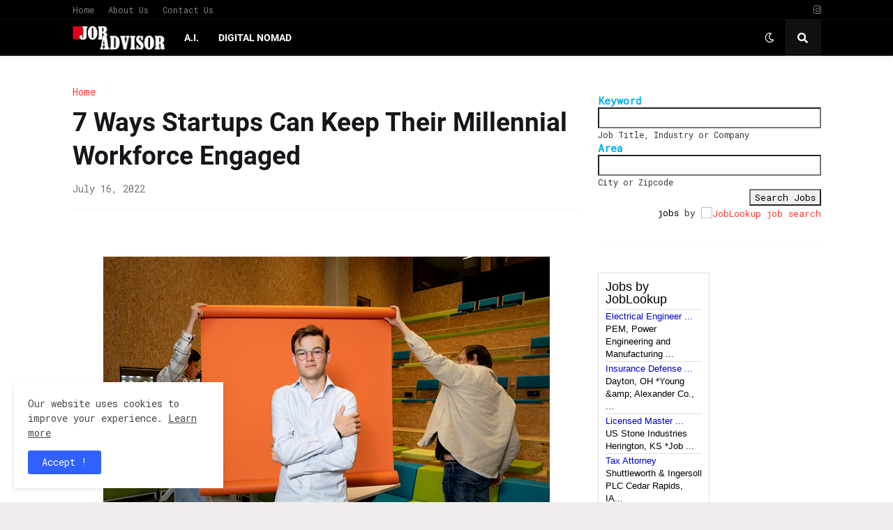

--- FILE ---
content_type: text/html; charset=UTF-8
request_url: https://www.jobadvisor.link/2022/07/7-ways-startups-can-keep-their.html
body_size: 49708
content:
<!DOCTYPE html>
<html class='ltr' dir='ltr' lang='en' xmlns='http://www.w3.org/1999/xhtml' xmlns:b='http://www.google.com/2005/gml/b' xmlns:data='http://www.google.com/2005/gml/data' xmlns:expr='http://www.google.com/2005/gml/expr'>
<head>
<meta content='text/html; charset=UTF-8' http-equiv='Content-Type'/>
<meta content='width=device-width, initial-scale=1, minimum-scale=1, maximum-scale=1, user-scalable=yes' name='viewport'/>
<title> 7 Ways Startups Can Keep Their Millennial Workforce Engaged</title>
<link href='//fonts.gstatic.com' rel='dns-prefetch'/>
<link href='//dnjs.cloudflare.com' rel='dns-prefetch'/>
<link href='//1.bp.blogspot.com' rel='dns-prefetch'/>
<link href='//2.bp.blogspot.com' rel='dns-prefetch'/>
<link href='//3.bp.blogspot.com' rel='dns-prefetch'/>
<link href='//4.bp.blogspot.com' rel='dns-prefetch'/>
<link href='//www.blogger.com' rel='dns-prefetch'/>
<meta content='blogger' name='generator'/>
<link href='https://www.jobadvisor.link/favicon.ico' rel='icon' type='image/x-icon'/>
<meta content='#ff3829' name='theme-color'/>
<link href='https://www.jobadvisor.link/2022/07/7-ways-startups-can-keep-their.html' rel='canonical'/>
<meta content='
7 Ways Startups Can Keep Their Millennial Workforce Engaged' name='description'/>
<link href='https://blogger.googleusercontent.com/img/b/R29vZ2xl/AVvXsEiO8Mehakqxq6GBav62NMQqA5L96yyqr8-FjA7_0khMSo7iwzZAcT9wPFP7F0fhmGXRk8PlqMOTjAMQeJzpYZqf-soQn_M99SZYQEuSrVsJJHjyfwSoqnZceJkaZPMkOCZvbs1oTiE-S8x_sQZWRMxmBGwKfpitsjHw40c9aBGK-VlmX1o8LmdSSO3S9A/w1600/1240.jpg' rel='image_src'/>
<!-- Metadata for Open Graph protocol. See http://ogp.me/. -->
<meta content='en' property='og:locale'/>
<meta content='article' property='og:type'/>
<meta content=' 7 Ways Startups Can Keep Their Millennial Workforce Engaged' property='og:title'/>
<meta content='https://www.jobadvisor.link/2022/07/7-ways-startups-can-keep-their.html' property='og:url'/>
<meta content='
7 Ways Startups Can Keep Their Millennial Workforce Engaged' property='og:description'/>
<meta content='JobAdvisor - Get the Job You Deserve.' property='og:site_name'/>
<meta content='https://blogger.googleusercontent.com/img/b/R29vZ2xl/AVvXsEiO8Mehakqxq6GBav62NMQqA5L96yyqr8-FjA7_0khMSo7iwzZAcT9wPFP7F0fhmGXRk8PlqMOTjAMQeJzpYZqf-soQn_M99SZYQEuSrVsJJHjyfwSoqnZceJkaZPMkOCZvbs1oTiE-S8x_sQZWRMxmBGwKfpitsjHw40c9aBGK-VlmX1o8LmdSSO3S9A/w1600/1240.jpg' property='og:image'/>
<meta content='https://blogger.googleusercontent.com/img/b/R29vZ2xl/AVvXsEiO8Mehakqxq6GBav62NMQqA5L96yyqr8-FjA7_0khMSo7iwzZAcT9wPFP7F0fhmGXRk8PlqMOTjAMQeJzpYZqf-soQn_M99SZYQEuSrVsJJHjyfwSoqnZceJkaZPMkOCZvbs1oTiE-S8x_sQZWRMxmBGwKfpitsjHw40c9aBGK-VlmX1o8LmdSSO3S9A/w1600/1240.jpg' name='twitter:image'/>
<meta content='summary_large_image' name='twitter:card'/>
<meta content=' 7 Ways Startups Can Keep Their Millennial Workforce Engaged' name='twitter:title'/>
<meta content='https://www.jobadvisor.link/2022/07/7-ways-startups-can-keep-their.html' name='twitter:domain'/>
<meta content='
7 Ways Startups Can Keep Their Millennial Workforce Engaged' name='twitter:description'/>
<link rel="alternate" type="application/atom+xml" title="JobAdvisor - Get the Job You Deserve. - Atom" href="https://www.jobadvisor.link/feeds/posts/default" />
<link rel="alternate" type="application/rss+xml" title="JobAdvisor - Get the Job You Deserve. - RSS" href="https://www.jobadvisor.link/feeds/posts/default?alt=rss" />
<link rel="service.post" type="application/atom+xml" title="JobAdvisor - Get the Job You Deserve. - Atom" href="https://www.blogger.com/feeds/6744683886539852356/posts/default" />

<link rel="alternate" type="application/atom+xml" title="JobAdvisor - Get the Job You Deserve. - Atom" href="https://www.jobadvisor.link/feeds/3634260009303368876/comments/default" />
<!-- Font Awesome Free 5.15.1 -->
<link href='https://cdnjs.cloudflare.com/ajax/libs/font-awesome/5.15.1/css/fontawesome.min.css' rel='stylesheet'/>
<!-- Theme CSS Style -->
<style type='text/css'>@font-face{font-family:'Roboto';font-style:normal;font-weight:400;font-stretch:100%;font-display:swap;src:url(//fonts.gstatic.com/s/roboto/v50/KFOMCnqEu92Fr1ME7kSn66aGLdTylUAMQXC89YmC2DPNWubEbVmZiAr0klQmz24O0g.woff2)format('woff2');unicode-range:U+0460-052F,U+1C80-1C8A,U+20B4,U+2DE0-2DFF,U+A640-A69F,U+FE2E-FE2F;}@font-face{font-family:'Roboto';font-style:normal;font-weight:400;font-stretch:100%;font-display:swap;src:url(//fonts.gstatic.com/s/roboto/v50/KFOMCnqEu92Fr1ME7kSn66aGLdTylUAMQXC89YmC2DPNWubEbVmQiAr0klQmz24O0g.woff2)format('woff2');unicode-range:U+0301,U+0400-045F,U+0490-0491,U+04B0-04B1,U+2116;}@font-face{font-family:'Roboto';font-style:normal;font-weight:400;font-stretch:100%;font-display:swap;src:url(//fonts.gstatic.com/s/roboto/v50/KFOMCnqEu92Fr1ME7kSn66aGLdTylUAMQXC89YmC2DPNWubEbVmYiAr0klQmz24O0g.woff2)format('woff2');unicode-range:U+1F00-1FFF;}@font-face{font-family:'Roboto';font-style:normal;font-weight:400;font-stretch:100%;font-display:swap;src:url(//fonts.gstatic.com/s/roboto/v50/KFOMCnqEu92Fr1ME7kSn66aGLdTylUAMQXC89YmC2DPNWubEbVmXiAr0klQmz24O0g.woff2)format('woff2');unicode-range:U+0370-0377,U+037A-037F,U+0384-038A,U+038C,U+038E-03A1,U+03A3-03FF;}@font-face{font-family:'Roboto';font-style:normal;font-weight:400;font-stretch:100%;font-display:swap;src:url(//fonts.gstatic.com/s/roboto/v50/KFOMCnqEu92Fr1ME7kSn66aGLdTylUAMQXC89YmC2DPNWubEbVnoiAr0klQmz24O0g.woff2)format('woff2');unicode-range:U+0302-0303,U+0305,U+0307-0308,U+0310,U+0312,U+0315,U+031A,U+0326-0327,U+032C,U+032F-0330,U+0332-0333,U+0338,U+033A,U+0346,U+034D,U+0391-03A1,U+03A3-03A9,U+03B1-03C9,U+03D1,U+03D5-03D6,U+03F0-03F1,U+03F4-03F5,U+2016-2017,U+2034-2038,U+203C,U+2040,U+2043,U+2047,U+2050,U+2057,U+205F,U+2070-2071,U+2074-208E,U+2090-209C,U+20D0-20DC,U+20E1,U+20E5-20EF,U+2100-2112,U+2114-2115,U+2117-2121,U+2123-214F,U+2190,U+2192,U+2194-21AE,U+21B0-21E5,U+21F1-21F2,U+21F4-2211,U+2213-2214,U+2216-22FF,U+2308-230B,U+2310,U+2319,U+231C-2321,U+2336-237A,U+237C,U+2395,U+239B-23B7,U+23D0,U+23DC-23E1,U+2474-2475,U+25AF,U+25B3,U+25B7,U+25BD,U+25C1,U+25CA,U+25CC,U+25FB,U+266D-266F,U+27C0-27FF,U+2900-2AFF,U+2B0E-2B11,U+2B30-2B4C,U+2BFE,U+3030,U+FF5B,U+FF5D,U+1D400-1D7FF,U+1EE00-1EEFF;}@font-face{font-family:'Roboto';font-style:normal;font-weight:400;font-stretch:100%;font-display:swap;src:url(//fonts.gstatic.com/s/roboto/v50/KFOMCnqEu92Fr1ME7kSn66aGLdTylUAMQXC89YmC2DPNWubEbVn6iAr0klQmz24O0g.woff2)format('woff2');unicode-range:U+0001-000C,U+000E-001F,U+007F-009F,U+20DD-20E0,U+20E2-20E4,U+2150-218F,U+2190,U+2192,U+2194-2199,U+21AF,U+21E6-21F0,U+21F3,U+2218-2219,U+2299,U+22C4-22C6,U+2300-243F,U+2440-244A,U+2460-24FF,U+25A0-27BF,U+2800-28FF,U+2921-2922,U+2981,U+29BF,U+29EB,U+2B00-2BFF,U+4DC0-4DFF,U+FFF9-FFFB,U+10140-1018E,U+10190-1019C,U+101A0,U+101D0-101FD,U+102E0-102FB,U+10E60-10E7E,U+1D2C0-1D2D3,U+1D2E0-1D37F,U+1F000-1F0FF,U+1F100-1F1AD,U+1F1E6-1F1FF,U+1F30D-1F30F,U+1F315,U+1F31C,U+1F31E,U+1F320-1F32C,U+1F336,U+1F378,U+1F37D,U+1F382,U+1F393-1F39F,U+1F3A7-1F3A8,U+1F3AC-1F3AF,U+1F3C2,U+1F3C4-1F3C6,U+1F3CA-1F3CE,U+1F3D4-1F3E0,U+1F3ED,U+1F3F1-1F3F3,U+1F3F5-1F3F7,U+1F408,U+1F415,U+1F41F,U+1F426,U+1F43F,U+1F441-1F442,U+1F444,U+1F446-1F449,U+1F44C-1F44E,U+1F453,U+1F46A,U+1F47D,U+1F4A3,U+1F4B0,U+1F4B3,U+1F4B9,U+1F4BB,U+1F4BF,U+1F4C8-1F4CB,U+1F4D6,U+1F4DA,U+1F4DF,U+1F4E3-1F4E6,U+1F4EA-1F4ED,U+1F4F7,U+1F4F9-1F4FB,U+1F4FD-1F4FE,U+1F503,U+1F507-1F50B,U+1F50D,U+1F512-1F513,U+1F53E-1F54A,U+1F54F-1F5FA,U+1F610,U+1F650-1F67F,U+1F687,U+1F68D,U+1F691,U+1F694,U+1F698,U+1F6AD,U+1F6B2,U+1F6B9-1F6BA,U+1F6BC,U+1F6C6-1F6CF,U+1F6D3-1F6D7,U+1F6E0-1F6EA,U+1F6F0-1F6F3,U+1F6F7-1F6FC,U+1F700-1F7FF,U+1F800-1F80B,U+1F810-1F847,U+1F850-1F859,U+1F860-1F887,U+1F890-1F8AD,U+1F8B0-1F8BB,U+1F8C0-1F8C1,U+1F900-1F90B,U+1F93B,U+1F946,U+1F984,U+1F996,U+1F9E9,U+1FA00-1FA6F,U+1FA70-1FA7C,U+1FA80-1FA89,U+1FA8F-1FAC6,U+1FACE-1FADC,U+1FADF-1FAE9,U+1FAF0-1FAF8,U+1FB00-1FBFF;}@font-face{font-family:'Roboto';font-style:normal;font-weight:400;font-stretch:100%;font-display:swap;src:url(//fonts.gstatic.com/s/roboto/v50/KFOMCnqEu92Fr1ME7kSn66aGLdTylUAMQXC89YmC2DPNWubEbVmbiAr0klQmz24O0g.woff2)format('woff2');unicode-range:U+0102-0103,U+0110-0111,U+0128-0129,U+0168-0169,U+01A0-01A1,U+01AF-01B0,U+0300-0301,U+0303-0304,U+0308-0309,U+0323,U+0329,U+1EA0-1EF9,U+20AB;}@font-face{font-family:'Roboto';font-style:normal;font-weight:400;font-stretch:100%;font-display:swap;src:url(//fonts.gstatic.com/s/roboto/v50/KFOMCnqEu92Fr1ME7kSn66aGLdTylUAMQXC89YmC2DPNWubEbVmaiAr0klQmz24O0g.woff2)format('woff2');unicode-range:U+0100-02BA,U+02BD-02C5,U+02C7-02CC,U+02CE-02D7,U+02DD-02FF,U+0304,U+0308,U+0329,U+1D00-1DBF,U+1E00-1E9F,U+1EF2-1EFF,U+2020,U+20A0-20AB,U+20AD-20C0,U+2113,U+2C60-2C7F,U+A720-A7FF;}@font-face{font-family:'Roboto';font-style:normal;font-weight:400;font-stretch:100%;font-display:swap;src:url(//fonts.gstatic.com/s/roboto/v50/KFOMCnqEu92Fr1ME7kSn66aGLdTylUAMQXC89YmC2DPNWubEbVmUiAr0klQmz24.woff2)format('woff2');unicode-range:U+0000-00FF,U+0131,U+0152-0153,U+02BB-02BC,U+02C6,U+02DA,U+02DC,U+0304,U+0308,U+0329,U+2000-206F,U+20AC,U+2122,U+2191,U+2193,U+2212,U+2215,U+FEFF,U+FFFD;}@font-face{font-family:'Roboto Mono';font-style:normal;font-weight:400;font-display:swap;src:url(//fonts.gstatic.com/s/robotomono/v31/L0xuDF4xlVMF-BfR8bXMIhJHg45mwgGEFl0_3vq_SeW4AJi8SJQtQ4Y.woff2)format('woff2');unicode-range:U+0460-052F,U+1C80-1C8A,U+20B4,U+2DE0-2DFF,U+A640-A69F,U+FE2E-FE2F;}@font-face{font-family:'Roboto Mono';font-style:normal;font-weight:400;font-display:swap;src:url(//fonts.gstatic.com/s/robotomono/v31/L0xuDF4xlVMF-BfR8bXMIhJHg45mwgGEFl0_3vq_QOW4AJi8SJQtQ4Y.woff2)format('woff2');unicode-range:U+0301,U+0400-045F,U+0490-0491,U+04B0-04B1,U+2116;}@font-face{font-family:'Roboto Mono';font-style:normal;font-weight:400;font-display:swap;src:url(//fonts.gstatic.com/s/robotomono/v31/L0xuDF4xlVMF-BfR8bXMIhJHg45mwgGEFl0_3vq_R-W4AJi8SJQtQ4Y.woff2)format('woff2');unicode-range:U+0370-0377,U+037A-037F,U+0384-038A,U+038C,U+038E-03A1,U+03A3-03FF;}@font-face{font-family:'Roboto Mono';font-style:normal;font-weight:400;font-display:swap;src:url(//fonts.gstatic.com/s/robotomono/v31/L0xuDF4xlVMF-BfR8bXMIhJHg45mwgGEFl0_3vq_S-W4AJi8SJQtQ4Y.woff2)format('woff2');unicode-range:U+0102-0103,U+0110-0111,U+0128-0129,U+0168-0169,U+01A0-01A1,U+01AF-01B0,U+0300-0301,U+0303-0304,U+0308-0309,U+0323,U+0329,U+1EA0-1EF9,U+20AB;}@font-face{font-family:'Roboto Mono';font-style:normal;font-weight:400;font-display:swap;src:url(//fonts.gstatic.com/s/robotomono/v31/L0xuDF4xlVMF-BfR8bXMIhJHg45mwgGEFl0_3vq_SuW4AJi8SJQtQ4Y.woff2)format('woff2');unicode-range:U+0100-02BA,U+02BD-02C5,U+02C7-02CC,U+02CE-02D7,U+02DD-02FF,U+0304,U+0308,U+0329,U+1D00-1DBF,U+1E00-1E9F,U+1EF2-1EFF,U+2020,U+20A0-20AB,U+20AD-20C0,U+2113,U+2C60-2C7F,U+A720-A7FF;}@font-face{font-family:'Roboto Mono';font-style:normal;font-weight:400;font-display:swap;src:url(//fonts.gstatic.com/s/robotomono/v31/L0xuDF4xlVMF-BfR8bXMIhJHg45mwgGEFl0_3vq_ROW4AJi8SJQt.woff2)format('woff2');unicode-range:U+0000-00FF,U+0131,U+0152-0153,U+02BB-02BC,U+02C6,U+02DA,U+02DC,U+0304,U+0308,U+0329,U+2000-206F,U+20AC,U+2122,U+2191,U+2193,U+2212,U+2215,U+FEFF,U+FFFD;}</style>
<style id='page-skin-1' type='text/css'><!--
/*
-----------------------------------------------
Blogger Template Style
Name:         Foxify
License:      Premium Version
Version:      1.0
Author:       Templateify
Author Url:   https://www.templateify.com/
-----------------------------------------------*/
/*-- Google Fonts --*/
@font-face{font-family:'Roboto';font-style:italic;font-weight:400;src:url(https://fonts.gstatic.com/s/roboto/v20/KFOkCnqEu92Fr1Mu51xFIzIFKw.woff2) format("woff2");unicode-range:U+0460-052F,U+1C80-1C88,U+20B4,U+2DE0-2DFF,U+A640-A69F,U+FE2E-FE2F}
@font-face{font-family:'Roboto';font-style:italic;font-weight:400;src:url(https://fonts.gstatic.com/s/roboto/v20/KFOkCnqEu92Fr1Mu51xMIzIFKw.woff2) format("woff2");unicode-range:U+0400-045F,U+0490-0491,U+04B0-04B1,U+2116}
@font-face{font-family:'Roboto';font-style:italic;font-weight:400;src:url(https://fonts.gstatic.com/s/roboto/v20/KFOkCnqEu92Fr1Mu51xEIzIFKw.woff2) format("woff2");unicode-range:U+1F00-1FFF}
@font-face{font-family:'Roboto';font-style:italic;font-weight:400;src:url(https://fonts.gstatic.com/s/roboto/v20/KFOkCnqEu92Fr1Mu51xLIzIFKw.woff2) format("woff2");unicode-range:U+0370-03FF}
@font-face{font-family:'Roboto';font-style:italic;font-weight:400;src:url(https://fonts.gstatic.com/s/roboto/v20/KFOkCnqEu92Fr1Mu51xHIzIFKw.woff2) format("woff2");unicode-range:U+0102-0103,U+0110-0111,U+0128-0129,U+0168-0169,U+01A0-01A1,U+01AF-01B0,U+1EA0-1EF9,U+20AB}
@font-face{font-family:'Roboto';font-style:italic;font-weight:400;src:url(https://fonts.gstatic.com/s/roboto/v20/KFOkCnqEu92Fr1Mu51xGIzIFKw.woff2) format("woff2");unicode-range:U+0100-024F,U+0259,U+1E00-1EFF,U+2020,U+20A0-20AB,U+20AD-20CF,U+2113,U+2C60-2C7F,U+A720-A7FF}
@font-face{font-family:'Roboto';font-style:italic;font-weight:400;src:url(https://fonts.gstatic.com/s/roboto/v20/KFOkCnqEu92Fr1Mu51xIIzI.woff2) format("woff2");unicode-range:U+0000-00FF,U+0131,U+0152-0153,U+02BB-02BC,U+02C6,U+02DA,U+02DC,U+2000-206F,U+2074,U+20AC,U+2122,U+2191,U+2193,U+2212,U+2215,U+FEFF,U+FFFD}
@font-face{font-family:'Roboto';font-style:italic;font-weight:500;src:url(https://fonts.gstatic.com/s/roboto/v20/KFOjCnqEu92Fr1Mu51S7ACc3CsTKlA.woff2) format("woff2");unicode-range:U+0460-052F,U+1C80-1C88,U+20B4,U+2DE0-2DFF,U+A640-A69F,U+FE2E-FE2F}
@font-face{font-family:'Roboto';font-style:italic;font-weight:500;src:url(https://fonts.gstatic.com/s/roboto/v20/KFOjCnqEu92Fr1Mu51S7ACc-CsTKlA.woff2) format("woff2");unicode-range:U+0400-045F,U+0490-0491,U+04B0-04B1,U+2116}
@font-face{font-family:'Roboto';font-style:italic;font-weight:500;src:url(https://fonts.gstatic.com/s/roboto/v20/KFOjCnqEu92Fr1Mu51S7ACc2CsTKlA.woff2) format("woff2");unicode-range:U+1F00-1FFF}
@font-face{font-family:'Roboto';font-style:italic;font-weight:500;src:url(https://fonts.gstatic.com/s/roboto/v20/KFOjCnqEu92Fr1Mu51S7ACc5CsTKlA.woff2) format("woff2");unicode-range:U+0370-03FF}
@font-face{font-family:'Roboto';font-style:italic;font-weight:500;src:url(https://fonts.gstatic.com/s/roboto/v20/KFOjCnqEu92Fr1Mu51S7ACc1CsTKlA.woff2) format("woff2");unicode-range:U+0102-0103,U+0110-0111,U+0128-0129,U+0168-0169,U+01A0-01A1,U+01AF-01B0,U+1EA0-1EF9,U+20AB}
@font-face{font-family:'Roboto';font-style:italic;font-weight:500;src:url(https://fonts.gstatic.com/s/roboto/v20/KFOjCnqEu92Fr1Mu51S7ACc0CsTKlA.woff2) format("woff2");unicode-range:U+0100-024F,U+0259,U+1E00-1EFF,U+2020,U+20A0-20AB,U+20AD-20CF,U+2113,U+2C60-2C7F,U+A720-A7FF}
@font-face{font-family:'Roboto';font-style:italic;font-weight:500;src:url(https://fonts.gstatic.com/s/roboto/v20/KFOjCnqEu92Fr1Mu51S7ACc6CsQ.woff2) format("woff2");unicode-range:U+0000-00FF,U+0131,U+0152-0153,U+02BB-02BC,U+02C6,U+02DA,U+02DC,U+2000-206F,U+2074,U+20AC,U+2122,U+2191,U+2193,U+2212,U+2215,U+FEFF,U+FFFD}
@font-face{font-family:'Roboto';font-style:italic;font-weight:700;src:url(https://fonts.gstatic.com/s/roboto/v20/KFOjCnqEu92Fr1Mu51TzBic3CsTKlA.woff2) format("woff2");unicode-range:U+0460-052F,U+1C80-1C88,U+20B4,U+2DE0-2DFF,U+A640-A69F,U+FE2E-FE2F}
@font-face{font-family:'Roboto';font-style:italic;font-weight:700;src:url(https://fonts.gstatic.com/s/roboto/v20/KFOjCnqEu92Fr1Mu51TzBic-CsTKlA.woff2) format("woff2");unicode-range:U+0400-045F,U+0490-0491,U+04B0-04B1,U+2116}
@font-face{font-family:'Roboto';font-style:italic;font-weight:700;src:url(https://fonts.gstatic.com/s/roboto/v20/KFOjCnqEu92Fr1Mu51TzBic2CsTKlA.woff2) format("woff2");unicode-range:U+1F00-1FFF}
@font-face{font-family:'Roboto';font-style:italic;font-weight:700;src:url(https://fonts.gstatic.com/s/roboto/v20/KFOjCnqEu92Fr1Mu51TzBic5CsTKlA.woff2) format("woff2");unicode-range:U+0370-03FF}
@font-face{font-family:'Roboto';font-style:italic;font-weight:700;src:url(https://fonts.gstatic.com/s/roboto/v20/KFOjCnqEu92Fr1Mu51TzBic1CsTKlA.woff2) format("woff2");unicode-range:U+0102-0103,U+0110-0111,U+0128-0129,U+0168-0169,U+01A0-01A1,U+01AF-01B0,U+1EA0-1EF9,U+20AB}
@font-face{font-family:'Roboto';font-style:italic;font-weight:700;src:url(https://fonts.gstatic.com/s/roboto/v20/KFOjCnqEu92Fr1Mu51TzBic0CsTKlA.woff2) format("woff2");unicode-range:U+0100-024F,U+0259,U+1E00-1EFF,U+2020,U+20A0-20AB,U+20AD-20CF,U+2113,U+2C60-2C7F,U+A720-A7FF}
@font-face{font-family:'Roboto';font-style:italic;font-weight:700;src:url(https://fonts.gstatic.com/s/roboto/v20/KFOjCnqEu92Fr1Mu51TzBic6CsQ.woff2) format("woff2");unicode-range:U+0000-00FF,U+0131,U+0152-0153,U+02BB-02BC,U+02C6,U+02DA,U+02DC,U+2000-206F,U+2074,U+20AC,U+2122,U+2191,U+2193,U+2212,U+2215,U+FEFF,U+FFFD}
@font-face{font-family:'Roboto';font-style:normal;font-weight:400;src:url(https://fonts.gstatic.com/s/roboto/v20/KFOmCnqEu92Fr1Mu72xKOzY.woff2) format("woff2");unicode-range:U+0460-052F,U+1C80-1C88,U+20B4,U+2DE0-2DFF,U+A640-A69F,U+FE2E-FE2F}
@font-face{font-family:'Roboto';font-style:normal;font-weight:400;src:url(https://fonts.gstatic.com/s/roboto/v20/KFOmCnqEu92Fr1Mu5mxKOzY.woff2) format("woff2");unicode-range:U+0400-045F,U+0490-0491,U+04B0-04B1,U+2116}
@font-face{font-family:'Roboto';font-style:normal;font-weight:400;src:url(https://fonts.gstatic.com/s/roboto/v20/KFOmCnqEu92Fr1Mu7mxKOzY.woff2) format("woff2");unicode-range:U+1F00-1FFF}
@font-face{font-family:'Roboto';font-style:normal;font-weight:400;src:url(https://fonts.gstatic.com/s/roboto/v20/KFOmCnqEu92Fr1Mu4WxKOzY.woff2) format("woff2");unicode-range:U+0370-03FF}
@font-face{font-family:'Roboto';font-style:normal;font-weight:400;src:url(https://fonts.gstatic.com/s/roboto/v20/KFOmCnqEu92Fr1Mu7WxKOzY.woff2) format("woff2");unicode-range:U+0102-0103,U+0110-0111,U+0128-0129,U+0168-0169,U+01A0-01A1,U+01AF-01B0,U+1EA0-1EF9,U+20AB}
@font-face{font-family:'Roboto';font-style:normal;font-weight:400;src:url(https://fonts.gstatic.com/s/roboto/v20/KFOmCnqEu92Fr1Mu7GxKOzY.woff2) format("woff2");unicode-range:U+0100-024F,U+0259,U+1E00-1EFF,U+2020,U+20A0-20AB,U+20AD-20CF,U+2113,U+2C60-2C7F,U+A720-A7FF}
@font-face{font-family:'Roboto';font-style:normal;font-weight:400;src:url(https://fonts.gstatic.com/s/roboto/v20/KFOmCnqEu92Fr1Mu4mxK.woff2) format("woff2");unicode-range:U+0000-00FF,U+0131,U+0152-0153,U+02BB-02BC,U+02C6,U+02DA,U+02DC,U+2000-206F,U+2074,U+20AC,U+2122,U+2191,U+2193,U+2212,U+2215,U+FEFF,U+FFFD}
@font-face{font-family:'Roboto';font-style:normal;font-weight:500;src:url(https://fonts.gstatic.com/s/roboto/v20/KFOlCnqEu92Fr1MmEU9fCRc4EsA.woff2) format("woff2");unicode-range:U+0460-052F,U+1C80-1C88,U+20B4,U+2DE0-2DFF,U+A640-A69F,U+FE2E-FE2F}
@font-face{font-family:'Roboto';font-style:normal;font-weight:500;src:url(https://fonts.gstatic.com/s/roboto/v20/KFOlCnqEu92Fr1MmEU9fABc4EsA.woff2) format("woff2");unicode-range:U+0400-045F,U+0490-0491,U+04B0-04B1,U+2116}
@font-face{font-family:'Roboto';font-style:normal;font-weight:500;src:url(https://fonts.gstatic.com/s/roboto/v20/KFOlCnqEu92Fr1MmEU9fCBc4EsA.woff2) format("woff2");unicode-range:U+1F00-1FFF}
@font-face{font-family:'Roboto';font-style:normal;font-weight:500;src:url(https://fonts.gstatic.com/s/roboto/v20/KFOlCnqEu92Fr1MmEU9fBxc4EsA.woff2) format("woff2");unicode-range:U+0370-03FF}
@font-face{font-family:'Roboto';font-style:normal;font-weight:500;src:url(https://fonts.gstatic.com/s/roboto/v20/KFOlCnqEu92Fr1MmEU9fCxc4EsA.woff2) format("woff2");unicode-range:U+0102-0103,U+0110-0111,U+0128-0129,U+0168-0169,U+01A0-01A1,U+01AF-01B0,U+1EA0-1EF9,U+20AB}
@font-face{font-family:'Roboto';font-style:normal;font-weight:500;src:url(https://fonts.gstatic.com/s/roboto/v20/KFOlCnqEu92Fr1MmEU9fChc4EsA.woff2) format("woff2");unicode-range:U+0100-024F,U+0259,U+1E00-1EFF,U+2020,U+20A0-20AB,U+20AD-20CF,U+2113,U+2C60-2C7F,U+A720-A7FF}
@font-face{font-family:'Roboto';font-style:normal;font-weight:500;src:url(https://fonts.gstatic.com/s/roboto/v20/KFOlCnqEu92Fr1MmEU9fBBc4.woff2) format("woff2");unicode-range:U+0000-00FF,U+0131,U+0152-0153,U+02BB-02BC,U+02C6,U+02DA,U+02DC,U+2000-206F,U+2074,U+20AC,U+2122,U+2191,U+2193,U+2212,U+2215,U+FEFF,U+FFFD}
@font-face{font-family:'Roboto';font-style:normal;font-weight:700;src:url(https://fonts.gstatic.com/s/roboto/v20/KFOlCnqEu92Fr1MmWUlfCRc4EsA.woff2) format("woff2");unicode-range:U+0460-052F,U+1C80-1C88,U+20B4,U+2DE0-2DFF,U+A640-A69F,U+FE2E-FE2F}
@font-face{font-family:'Roboto';font-style:normal;font-weight:700;src:url(https://fonts.gstatic.com/s/roboto/v20/KFOlCnqEu92Fr1MmWUlfABc4EsA.woff2) format("woff2");unicode-range:U+0400-045F,U+0490-0491,U+04B0-04B1,U+2116}
@font-face{font-family:'Roboto';font-style:normal;font-weight:700;src:url(https://fonts.gstatic.com/s/roboto/v20/KFOlCnqEu92Fr1MmWUlfCBc4EsA.woff2) format("woff2");unicode-range:U+1F00-1FFF}
@font-face{font-family:'Roboto';font-style:normal;font-weight:700;src:url(https://fonts.gstatic.com/s/roboto/v20/KFOlCnqEu92Fr1MmWUlfBxc4EsA.woff2) format("woff2");unicode-range:U+0370-03FF}
@font-face{font-family:'Roboto';font-style:normal;font-weight:700;src:url(https://fonts.gstatic.com/s/roboto/v20/KFOlCnqEu92Fr1MmWUlfCxc4EsA.woff2) format("woff2");unicode-range:U+0102-0103,U+0110-0111,U+0128-0129,U+0168-0169,U+01A0-01A1,U+01AF-01B0,U+1EA0-1EF9,U+20AB}
@font-face{font-family:'Roboto';font-style:normal;font-weight:700;src:url(https://fonts.gstatic.com/s/roboto/v20/KFOlCnqEu92Fr1MmWUlfChc4EsA.woff2) format("woff2");unicode-range:U+0100-024F,U+0259,U+1E00-1EFF,U+2020,U+20A0-20AB,U+20AD-20CF,U+2113,U+2C60-2C7F,U+A720-A7FF}
@font-face{font-family:'Roboto';font-style:normal;font-weight:700;src:url(https://fonts.gstatic.com/s/roboto/v20/KFOlCnqEu92Fr1MmWUlfBBc4.woff2) format("woff2");unicode-range:U+0000-00FF,U+0131,U+0152-0153,U+02BB-02BC,U+02C6,U+02DA,U+02DC,U+2000-206F,U+2074,U+20AC,U+2122,U+2191,U+2193,U+2212,U+2215,U+FEFF,U+FFFD}
@font-face{font-family:'Roboto Condensed';font-style:italic;font-weight:400;font-display:swap;src:url(https://fonts.gstatic.com/s/robotocondensed/v19/ieVj2ZhZI2eCN5jzbjEETS9weq8-19eLAgM9UvI.woff2) format("woff2");unicode-range:U+0460-052F,U+1C80-1C88,U+20B4,U+2DE0-2DFF,U+A640-A69F,U+FE2E-FE2F}
@font-face{font-family:'Roboto Condensed';font-style:italic;font-weight:400;font-display:swap;src:url(https://fonts.gstatic.com/s/robotocondensed/v19/ieVj2ZhZI2eCN5jzbjEETS9weq8-19eLCwM9UvI.woff2) format("woff2");unicode-range:U+0400-045F,U+0490-0491,U+04B0-04B1,U+2116}
@font-face{font-family:'Roboto Condensed';font-style:italic;font-weight:400;font-display:swap;src:url(https://fonts.gstatic.com/s/robotocondensed/v19/ieVj2ZhZI2eCN5jzbjEETS9weq8-19eLAwM9UvI.woff2) format("woff2");unicode-range:U+1F00-1FFF}
@font-face{font-family:'Roboto Condensed';font-style:italic;font-weight:400;font-display:swap;src:url(https://fonts.gstatic.com/s/robotocondensed/v19/ieVj2ZhZI2eCN5jzbjEETS9weq8-19eLDAM9UvI.woff2) format("woff2");unicode-range:U+0370-03FF}
@font-face{font-family:'Roboto Condensed';font-style:italic;font-weight:400;font-display:swap;src:url(https://fonts.gstatic.com/s/robotocondensed/v19/ieVj2ZhZI2eCN5jzbjEETS9weq8-19eLAAM9UvI.woff2) format("woff2");unicode-range:U+0102-0103,U+0110-0111,U+0128-0129,U+0168-0169,U+01A0-01A1,U+01AF-01B0,U+1EA0-1EF9,U+20AB}
@font-face{font-family:'Roboto Condensed';font-style:italic;font-weight:400;font-display:swap;src:url(https://fonts.gstatic.com/s/robotocondensed/v19/ieVj2ZhZI2eCN5jzbjEETS9weq8-19eLAQM9UvI.woff2) format("woff2");unicode-range:U+0100-024F,U+0259,U+1E00-1EFF,U+2020,U+20A0-20AB,U+20AD-20CF,U+2113,U+2C60-2C7F,U+A720-A7FF}
@font-face{font-family:'Roboto Condensed';font-style:italic;font-weight:400;font-display:swap;src:url(https://fonts.gstatic.com/s/robotocondensed/v19/ieVj2ZhZI2eCN5jzbjEETS9weq8-19eLDwM9.woff2) format("woff2");unicode-range:U+0000-00FF,U+0131,U+0152-0153,U+02BB-02BC,U+02C6,U+02DA,U+02DC,U+2000-206F,U+2074,U+20AC,U+2122,U+2191,U+2193,U+2212,U+2215,U+FEFF,U+FFFD}
@font-face{font-family:'Roboto Condensed';font-style:italic;font-weight:700;font-display:swap;src:url(https://fonts.gstatic.com/s/robotocondensed/v19/ieVg2ZhZI2eCN5jzbjEETS9weq8-19eDtCYoYNNZQyQ.woff2) format("woff2");unicode-range:U+0460-052F,U+1C80-1C88,U+20B4,U+2DE0-2DFF,U+A640-A69F,U+FE2E-FE2F}
@font-face{font-family:'Roboto Condensed';font-style:italic;font-weight:700;font-display:swap;src:url(https://fonts.gstatic.com/s/robotocondensed/v19/ieVg2ZhZI2eCN5jzbjEETS9weq8-19eDtCYoadNZQyQ.woff2) format("woff2");unicode-range:U+0400-045F,U+0490-0491,U+04B0-04B1,U+2116}
@font-face{font-family:'Roboto Condensed';font-style:italic;font-weight:700;font-display:swap;src:url(https://fonts.gstatic.com/s/robotocondensed/v19/ieVg2ZhZI2eCN5jzbjEETS9weq8-19eDtCYoYdNZQyQ.woff2) format("woff2");unicode-range:U+1F00-1FFF}
@font-face{font-family:'Roboto Condensed';font-style:italic;font-weight:700;font-display:swap;src:url(https://fonts.gstatic.com/s/robotocondensed/v19/ieVg2ZhZI2eCN5jzbjEETS9weq8-19eDtCYobtNZQyQ.woff2) format("woff2");unicode-range:U+0370-03FF}
@font-face{font-family:'Roboto Condensed';font-style:italic;font-weight:700;font-display:swap;src:url(https://fonts.gstatic.com/s/robotocondensed/v19/ieVg2ZhZI2eCN5jzbjEETS9weq8-19eDtCYoYtNZQyQ.woff2) format("woff2");unicode-range:U+0102-0103,U+0110-0111,U+0128-0129,U+0168-0169,U+01A0-01A1,U+01AF-01B0,U+1EA0-1EF9,U+20AB}
@font-face{font-family:'Roboto Condensed';font-style:italic;font-weight:700;font-display:swap;src:url(https://fonts.gstatic.com/s/robotocondensed/v19/ieVg2ZhZI2eCN5jzbjEETS9weq8-19eDtCYoY9NZQyQ.woff2) format("woff2");unicode-range:U+0100-024F,U+0259,U+1E00-1EFF,U+2020,U+20A0-20AB,U+20AD-20CF,U+2113,U+2C60-2C7F,U+A720-A7FF}
@font-face{font-family:'Roboto Condensed';font-style:italic;font-weight:700;font-display:swap;src:url(https://fonts.gstatic.com/s/robotocondensed/v19/ieVg2ZhZI2eCN5jzbjEETS9weq8-19eDtCYobdNZ.woff2) format("woff2");unicode-range:U+0000-00FF,U+0131,U+0152-0153,U+02BB-02BC,U+02C6,U+02DA,U+02DC,U+2000-206F,U+2074,U+20AC,U+2122,U+2191,U+2193,U+2212,U+2215,U+FEFF,U+FFFD}
@font-face{font-family:'Roboto Condensed';font-style:normal;font-weight:400;font-display:swap;src:url(https://fonts.gstatic.com/s/robotocondensed/v19/ieVl2ZhZI2eCN5jzbjEETS9weq8-19-7DRs5.woff2) format("woff2");unicode-range:U+0460-052F,U+1C80-1C88,U+20B4,U+2DE0-2DFF,U+A640-A69F,U+FE2E-FE2F}
@font-face{font-family:'Roboto Condensed';font-style:normal;font-weight:400;font-display:swap;src:url(https://fonts.gstatic.com/s/robotocondensed/v19/ieVl2ZhZI2eCN5jzbjEETS9weq8-19a7DRs5.woff2) format("woff2");unicode-range:U+0400-045F,U+0490-0491,U+04B0-04B1,U+2116}
@font-face{font-family:'Roboto Condensed';font-style:normal;font-weight:400;font-display:swap;src:url(https://fonts.gstatic.com/s/robotocondensed/v19/ieVl2ZhZI2eCN5jzbjEETS9weq8-1967DRs5.woff2) format("woff2");unicode-range:U+1F00-1FFF}
@font-face{font-family:'Roboto Condensed';font-style:normal;font-weight:400;font-display:swap;src:url(https://fonts.gstatic.com/s/robotocondensed/v19/ieVl2ZhZI2eCN5jzbjEETS9weq8-19G7DRs5.woff2) format("woff2");unicode-range:U+0370-03FF}
@font-face{font-family:'Roboto Condensed';font-style:normal;font-weight:400;font-display:swap;src:url(https://fonts.gstatic.com/s/robotocondensed/v19/ieVl2ZhZI2eCN5jzbjEETS9weq8-1927DRs5.woff2) format("woff2");unicode-range:U+0102-0103,U+0110-0111,U+0128-0129,U+0168-0169,U+01A0-01A1,U+01AF-01B0,U+1EA0-1EF9,U+20AB}
@font-face{font-family:'Roboto Condensed';font-style:normal;font-weight:400;font-display:swap;src:url(https://fonts.gstatic.com/s/robotocondensed/v19/ieVl2ZhZI2eCN5jzbjEETS9weq8-19y7DRs5.woff2) format("woff2");unicode-range:U+0100-024F,U+0259,U+1E00-1EFF,U+2020,U+20A0-20AB,U+20AD-20CF,U+2113,U+2C60-2C7F,U+A720-A7FF}
@font-face{font-family:'Roboto Condensed';font-style:normal;font-weight:400;font-display:swap;src:url(https://fonts.gstatic.com/s/robotocondensed/v19/ieVl2ZhZI2eCN5jzbjEETS9weq8-19K7DQ.woff2) format("woff2");unicode-range:U+0000-00FF,U+0131,U+0152-0153,U+02BB-02BC,U+02C6,U+02DA,U+02DC,U+2000-206F,U+2074,U+20AC,U+2122,U+2191,U+2193,U+2212,U+2215,U+FEFF,U+FFFD}
@font-face{font-family:'Roboto Condensed';font-style:normal;font-weight:700;font-display:swap;src:url(https://fonts.gstatic.com/s/robotocondensed/v19/ieVi2ZhZI2eCN5jzbjEETS9weq8-32meGCkYb8td.woff2) format("woff2");unicode-range:U+0460-052F,U+1C80-1C88,U+20B4,U+2DE0-2DFF,U+A640-A69F,U+FE2E-FE2F}
@font-face{font-family:'Roboto Condensed';font-style:normal;font-weight:700;font-display:swap;src:url(https://fonts.gstatic.com/s/robotocondensed/v19/ieVi2ZhZI2eCN5jzbjEETS9weq8-32meGCAYb8td.woff2) format("woff2");unicode-range:U+0400-045F,U+0490-0491,U+04B0-04B1,U+2116}
@font-face{font-family:'Roboto Condensed';font-style:normal;font-weight:700;font-display:swap;src:url(https://fonts.gstatic.com/s/robotocondensed/v19/ieVi2ZhZI2eCN5jzbjEETS9weq8-32meGCgYb8td.woff2) format("woff2");unicode-range:U+1F00-1FFF}
@font-face{font-family:'Roboto Condensed';font-style:normal;font-weight:700;font-display:swap;src:url(https://fonts.gstatic.com/s/robotocondensed/v19/ieVi2ZhZI2eCN5jzbjEETS9weq8-32meGCcYb8td.woff2) format("woff2");unicode-range:U+0370-03FF}
@font-face{font-family:'Roboto Condensed';font-style:normal;font-weight:700;font-display:swap;src:url(https://fonts.gstatic.com/s/robotocondensed/v19/ieVi2ZhZI2eCN5jzbjEETS9weq8-32meGCsYb8td.woff2) format("woff2");unicode-range:U+0102-0103,U+0110-0111,U+0128-0129,U+0168-0169,U+01A0-01A1,U+01AF-01B0,U+1EA0-1EF9,U+20AB}
@font-face{font-family:'Roboto Condensed';font-style:normal;font-weight:700;font-display:swap;src:url(https://fonts.gstatic.com/s/robotocondensed/v19/ieVi2ZhZI2eCN5jzbjEETS9weq8-32meGCoYb8td.woff2) format("woff2");unicode-range:U+0100-024F,U+0259,U+1E00-1EFF,U+2020,U+20A0-20AB,U+20AD-20CF,U+2113,U+2C60-2C7F,U+A720-A7FF}
@font-face{font-family:'Roboto Condensed';font-style:normal;font-weight:700;font-display:swap;src:url(https://fonts.gstatic.com/s/robotocondensed/v19/ieVi2ZhZI2eCN5jzbjEETS9weq8-32meGCQYbw.woff2) format("woff2");unicode-range:U+0000-00FF,U+0131,U+0152-0153,U+02BB-02BC,U+02C6,U+02DA,U+02DC,U+2000-206F,U+2074,U+20AC,U+2122,U+2191,U+2193,U+2212,U+2215,U+FEFF,U+FFFD}
/*-- Font Awesome Free 5.15.1 --*/
@font-face{font-family:"Font Awesome 5 Brands";font-display:swap;font-style:normal;font-weight:400;font-display:block;src:url(https://cdnjs.cloudflare.com/ajax/libs/font-awesome/5.15.1/webfonts/fa-brands-400.eot);src:url(https://cdnjs.cloudflare.com/ajax/libs/font-awesome/5.15.1/webfonts/fa-brands-400.eot?#iefix) format("embedded-opentype"),url(https://cdnjs.cloudflare.com/ajax/libs/font-awesome/5.15.1/webfonts/fa-brands-400.woff2) format("woff2"),url(https://cdnjs.cloudflare.com/ajax/libs/font-awesome/5.15.1/webfonts/fa-brands-400.woff) format("woff"),url(https://cdnjs.cloudflare.com/ajax/libs/font-awesome/5.15.1/webfonts/fa-brands-400.ttf) format("truetype"),url(https://cdnjs.cloudflare.com/ajax/libs/font-awesome/5.15.1/webfonts/fa-brands-400.svg#fontawesome) format("svg")}.fab{font-family:"Font Awesome 5 Brands";font-weight:400}
@font-face{font-family:"Font Awesome 5 Free";font-display:swap;font-style:normal;font-weight:400;font-display:block;src:url(https://cdnjs.cloudflare.com/ajax/libs/font-awesome/5.15.1/webfonts/fa-regular-400.eot);src:url(https://cdnjs.cloudflare.com/ajax/libs/font-awesome/5.15.1/webfonts/fa-regular-400.eot?#iefix) format("embedded-opentype"),url(https://cdnjs.cloudflare.com/ajax/libs/font-awesome/5.15.1/webfonts/fa-regular-400.woff2) format("woff2"),url(https://cdnjs.cloudflare.com/ajax/libs/font-awesome/5.15.1/webfonts/fa-regular-400.woff) format("woff"),url(https://cdnjs.cloudflare.com/ajax/libs/font-awesome/5.15.1/webfonts/fa-regular-400.ttf) format("truetype"),url(https://cdnjs.cloudflare.com/ajax/libs/font-awesome/5.15.1/webfonts/fa-regular-400.svg#fontawesome) format("svg")}.far{font-family:"Font Awesome 5 Free";font-weight:400}
@font-face{font-family:"Font Awesome 5 Free";font-display:swap;font-style:normal;font-weight:900;font-display:block;src:url(https://cdnjs.cloudflare.com/ajax/libs/font-awesome/5.15.1/webfonts/fa-solid-900.eot);src:url(https://cdnjs.cloudflare.com/ajax/libs/font-awesome/5.15.1/webfonts/fa-solid-900.eot?#iefix) format("embedded-opentype"),url(https://cdnjs.cloudflare.com/ajax/libs/font-awesome/5.15.1/webfonts/fa-solid-900.woff2) format("woff2"),url(https://cdnjs.cloudflare.com/ajax/libs/font-awesome/5.15.1/webfonts/fa-solid-900.woff) format("woff"),url(https://cdnjs.cloudflare.com/ajax/libs/font-awesome/5.15.1/webfonts/fa-solid-900.ttf) format("truetype"),url(https://cdnjs.cloudflare.com/ajax/libs/font-awesome/5.15.1/webfonts/fa-solid-900.svg#fontawesome) format("svg")}.fa,.far,.fas{font-family:"Font Awesome 5 Free"}.fa,.fas{font-weight:900}
/*-- CSS Variables --*/
:root{
--body-font:'Roboto Mono', Arial, sans-serif;
--menu-font:'Roboto', Arial, sans-serif;
--title-font:'Roboto', Arial, sans-serif;
--meta-font:'Roboto Mono', Arial, sans-serif;
--text-font:'Roboto Mono', Arial, sans-serif;
--body-bg-color:#f1eceb;
--body-bg:#f1eceb none repeat fixed top left;
--outer-bg:#ffffff;
--main-color:#ff3829;
--title-color:#000000;
--title-hover-color:#3061ff;
--meta-color:#747170;
--text-color:#353333;
--tag-bg:#ff3829aa;
--topbar-bg:#000000;
--topbar-color:#838383;
--topbar-hover-color:#13ec4e;
--header-bg:#000000;
--header-color:#ffffff;
--header-hover-color:#f1babd;
--submenu-bg:#ffffff;
--submenu-color:#15161A;
--submenu-hover-color:#3061ff;
--megamenu-bg:#FFFFFF;
--megamenu-color:#15161A;
--megamenu-hover-color:#3061ff;
--mobilemenu-bg:#ffffff;
--mobilemenu-color:#15161A;
--mobilemenu-hover-color:#3061ff;
--widget-title-color:#15161A;
--post-title-color:#15161A;
--post-title-hover-color:#3061ff;
--post-text-color:#47474A;
--footer-bg:#000000;
--footer-color:#fbfbfb;
--footer-hover-color:#3061ff;
--footer-text-color:#b8b8b8;
--footerbar-bg:#000000;
--footerbar-color:#fbfbfb;
--footerbar-hover-color:#3061ff;
--cookie-bg:#ffffff;
--cookie-color:#47474A;
--button-bg:#3061ff;
--button-lite-bg:#3061ff10;
--button-color:#ffffff;
--button-hover-bg:#9f0200;
--button-hover-color:#ffffff;
--border-color:rgba(155,155,155,0.1);
--border-radius:3px;
--widget-shadow:0 1px 2px rgba(0,0,0,0.025);
--avatar-shadow:0px 1px 4px rgba(0,0,0,0.05);
}
html.is-dark{
--body-bg-color:#2b2b2b;
--body-bg:#f1eceb none repeat fixed top left;
--outer-bg:#181818;
--title-color:#f6f7f8;
--title-hover-color:#ff3829;
--meta-color:#aaaaaa;
--text-color:#b4b6ba;
--topbar-bg:#181818;
--topbar-color:#c2c2c3;
--topbar-hover-color:#ff3829;
--header-bg:#202020;
--header-color:#f6f7f8;
--header-hover-color:#ff3829;
--submenu-bg:#242424;
--submenu-color:#f6f7f8;
--submenu-hover-color:#ff3829;
--megamenu-bg:#242424;
--megamenu-color:#f6f7f8;
--megamenu-hover-color:#ff3829;
--mobilemenu-bg:#181818;
--mobilemenu-color:#f6f7f8;
--mobilemenu-hover-color:#ff3829;
--widget-title-color:#f6f7f8;
--post-title-color:#f6f7f8;
--post-title-hover-color:#ff3829;
--post-text-color:b4b6ba;
--footer-bg:#202020;
--footer-color:#f6f7f8;
--footer-hover-color:#ff3829;
--footer-text-color:#b4b6ba;
--footerbar-bg:#181818;
--footerbar-color:#f6f7f8;
--footerbar-hover-color:#ff3829;
--cookie-bg:#242424;
--cookie-color:#b4b6ba;
--button-bg:#ff3829;
--button-color:#ffffff;
--button-hover-bg:#9f0200;
--button-hover-color:#ffffff;
--border-color:rgba(155,155,155,0.05);
}
html.rtl{
--body-font:'Tajawal',Arial,sans-serif;
--title-font:'Tajawal',Arial,sans-serif;
--meta-font:'Tajawal',Arial,sans-serif;
--text-font:'Tajawal',Arial,sans-serif;
}
/*-- Reset CSS --*/
#google_translate_element {
clear: both;
}
a,abbr,acronym,address,applet,b,big,blockquote,body,caption,center,cite,code,dd,del,dfn,div,dl,dt,em,fieldset,font,form,h1,h2,h3,h4,h5,h6,html,i,iframe,img,ins,kbd,label,legend,li,object,p,pre,q,s,samp,small,span,strike,strong,sub,sup,table,tbody,td,tfoot,th,thead,tr,tt,u,ul,var{
padding:0;
margin:0;
border:0;
outline:none;
vertical-align:baseline;
background:0 0;
text-decoration:none
}
dl,ul{
list-style-position:inside;
list-style:none
}
ul li{
list-style:none
}
caption{
text-align:center
}
img{
border:none;
position:relative
}
a,a:visited{
text-decoration:none
}
.clearfix{
clear:both
}
.section,.widget,.widget ul{
margin:0;
padding:0
}
a{
color:var(--main-color)
}
a img{
border:0
}
abbr{
text-decoration:none
}
.CSS_LIGHTBOX{
z-index:999999!important
}
.CSS_LIGHTBOX_ATTRIBUTION_INDEX_CONTAINER .CSS_HCONT_CHILDREN_HOLDER > .CSS_LAYOUT_COMPONENT.CSS_HCONT_CHILD:first-child > .CSS_LAYOUT_COMPONENT{
opacity:0
}
.separator a{
text-decoration:none!important;
clear:none!important;
float:none!important;
margin-left:0!important;
margin-right:0!important
}
#Navbar1,#navbar-iframe,.widget-item-control,a.quickedit,.home-link,.feed-links{
display:none!important
}
.center{
display:table;
margin:0 auto;
position:relative
}
.widget > h2,.widget > h3{
display:none
}
.widget iframe,.widget img{
max-width:100%
}
button,input,select,textarea{
font-family:var(--body-font);
-webkit-appearance:none;
-moz-appearance:none;
appearance:none;
outline:none;
border-radius:0
}
/*-- Style CSS --*/
*{
box-sizing:border-box
}
html{
position:relative;
word-break:break-word;
word-wrap:break-word;
text-rendering:optimizeLegibility;
-webkit-font-smoothing:antialiased;
-webkit-text-size-adjust:100%
}
body{
position:relative;
background:var(--body-bg);
background-color:var(--body-bg-color);
font-family:var(--body-font);
font-size:14px;
color:var(--text-color);
font-weight:400;
font-style:normal;
line-height:1.4em
}
.rtl{
direction:rtl
}
h1,h2,h3,h4,h5,h6{
font-family:var(--title-font);
font-weight:700
}
a,input,button{
transition:all .0s ease
}
#outer-wrapper{
position:relative;
overflow:hidden;
width:100%;
max-width:100%;
background-color:var(--outer-bg);
margin:0 auto;
padding:0
}
.is-boxed #outer-wrapper{
width:1123px;
max-width:100%;
box-shadow:0 0 20px rgba(0,0,0,0.1)
}
.is-dark .is-boxed #outer-wrapper{
box-shadow:0 0 20px rgba(0,0,0,0.3)
}
.container{
position:relative
}
.row-x1{
width:1073px
}
.row-x2{
width:100%
}
.flex-center{
display:flex;
justify-content:center
}
#content-wrapper{
position:relative;
float:left;
width:100%;
overflow:hidden;
padding:25px 0;
margin:0
}
#content-wrapper > .container{
display:flex;
justify-content:space-between
}
.is-left #content-wrapper > .container,.rtl .is-right #content-wrapper > .container{
flex-direction:row-reverse
}
.rtl .is-left #content-wrapper > .container{
flex-direction:row
}
.theiaStickySidebar:before,.theiaStickySidebar:after{
content:'';
display:table;
clear:both
}
#main-wrapper{
position:relative;
width:calc(100% - 345px)
}
.no-sidebar #main-wrapper{
width:100%
}
#sidebar-wrapper{
position:relative;
width:320px
}
.no-sidebar #sidebar-wrapper{
display:none
}
.btn{
position:relative;
border:0;
border-radius:var(--border-radius)
}
.entry-image-wrap,.author-avatar-wrap,.comments .avatar-image-container{
display:block;
position:relative;
overflow:hidden;
background-color:rgba(155,155,155,0.05);
z-index:5;
color:transparent!important
}
.entry-thumb,.author-avatar{
display:block;
position:relative;
width:100%;
height:100%;
background-size:cover;
background-position:center center;
background-repeat:no-repeat;
z-index:1;
opacity:0;
transition:opacity .35s ease,filter 0s ease
}
.author-avatar{
background-size:100%;
background-position:0 0
}
.entry-thumb.lazy-ify,.author-avatar.lazy-ify{
opacity:1
}
.entry-image-wrap:hover .entry-thumb,.card-style:hover .entry-image-wrap .entry-thumb{
filter:brightness(1.1)
}
.entry-image-wrap.is-video:after{
position:absolute;
content:'\f04b';
top:50%;
right:50%;
background-color:rgba(0,0,0,0.5);
width:34px;
height:34px;
font-family:'Font Awesome 5 Free';
font-size:11px;
color:#fff;
font-weight:900;
display:flex;
align-items:center;
justify-content:center;
z-index:5;
transform:translate(50%,-50%);
box-sizing:border-box;
padding:0 0 0 1px;
margin:0;
border:2px solid #fff;
border-radius:50%;
opacity:.9;
transition:opacity .17s ease
}
.entry-image-wrap.is-video:hover:after,.card-style:hover .entry-image-wrap.is-video:after{
opacity:1
}
.card-style .entry-image-wrap.is-video:after{
top:15px;
right:15px;
transform:translate(0)
}
.rtl .card-style .entry-image-wrap.is-video:after{
left:15px;
right:unset
}
.entry-category{
display:block;
font-size:13px;
color:var(--main-color);
font-weight:500;
text-transform:uppercase;
margin:0 0 5px
}
.entry-title{
display:block;
color:var(--post-title-color);
font-weight:700;
line-height:1.3em
}
.entry-title a{
display:block;
color:var(--post-title-color)
}
.entry-title a:hover{
color:var(--post-title-hover-color)
}
.entry-meta{
display:flex;
font-family:var(--meta-font);
font-size:12px;
color:var(--meta-color);
font-weight:400;
margin:4px 0 0
}
.entry-meta .mi{
display:flex
}
.entry-meta .mi,.entry-meta .sp{
margin:0 4px 0 0
}
.rtl .entry-meta .mi,.rtl .entry-meta .sp{
margin:0 0 0 4px
}
.entry-meta .author-name{
color:var(--main-color);
font-weight:500
}
.excerpt{
font-family:var(--text-font);
line-height:1.5em
}
.before-mask:before{
content:'';
position:absolute;
left:0;
right:0;
bottom:0;
height:70%;
background-image:linear-gradient(to bottom,rgba(0,0,0,0),rgba(0,0,0,0.7));
-webkit-backface-visibility:hidden;
backface-visibility:hidden;
z-index:2;
opacity:1;
margin:0;
transition:opacity .25s ease
}
.card-style{
overflow:hidden
}
.entry-info{
position:absolute;
left:0;
bottom:0;
width:100%;
background:linear-gradient(to bottom,rgba(0,0,0,0) 10%,rgba(0,0,0,0.5));
overflow:hidden;
z-index:10;
display:flex;
flex-direction:column;
padding:15px
}
.entry-info .entry-category{
display:flex;
width:-moz-fit-content;
width:fit-content;
height:18px;
background-color:var(--tag-bg);
font-size:11px;
color:#fff;
font-weight:400;
align-items:center;
padding:0 5px;
margin:0 0 10px;
border-radius:2px
}
.entry-info .entry-title a{
color:#fff;
text-shadow:0 1px 2px rgba(0,0,0,0.1)
}
.entry-info .entry-meta{
color:#c5c5c5;
text-shadow:0 1px 2px rgba(0,0,0,0.1)
}
.entry-info .entry-meta .author-name{
color:#e5e5e5
}
.error-msg{
display:flex;
align-items:center;
font-size:14px;
color:var(--meta-color);
padding:20px 0;
font-weight:400
}
.error-msg b{
font-weight:600
}
.loader{
position:relative;
width:100%;
height:100%;
overflow:hidden;
display:flex;
align-items:center;
justify-content:center;
margin:0
}
.loader:after{
content:'';
display:block;
width:30px;
height:30px;
box-sizing:border-box;
margin:0;
border:2px solid var(--border-color);
border-left-color:var(--main-color);
border-radius:100%;
animation:spinner .65s infinite linear;
transform-origin:center
}
@-webkit-keyframes spinner {
0%{
-webkit-transform:rotate(0deg);
transform:rotate(0deg)
}
to{
-webkit-transform:rotate(1turn);
transform:rotate(1turn)
}
}
@keyframes spinner {
0%{
-webkit-transform:rotate(0deg);
transform:rotate(0deg)
}
to{
-webkit-transform:rotate(1turn);
transform:rotate(1turn)
}
}
.social a:before{
display:inline-block;
font-family:'Font Awesome 5 Brands';
font-style:normal;
font-weight:400
}
.social .blogger a:before{
content:'\f37d'
}
.social .apple a:before{
content:'\f179'
}
.social .amazon a:before{
content:'\f270'
}
.social .microsoft a:before{
content:'\f3ca'
}
.social .facebook a:before{
content:'\f09a'
}
.social .facebook-f a:before{
content:'\f39e'
}
.social .twitter a:before{
content:'\f099'
}
.social .rss a:before{
content:'\f09e';
font-family:'Font Awesome 5 Free';
font-weight:900
}
.social .youtube a:before{
content:'\f167'
}
.social .skype a:before{
content:'\f17e'
}
.social .stumbleupon a:before{
content:'\f1a4'
}
.social .tumblr a:before{
content:'\f173'
}
.social .vk a:before{
content:'\f189'
}
.social .stack-overflow a:before{
content:'\f16c'
}
.social .github a:before{
content:'\f09b'
}
.social .linkedin a:before{
content:'\f0e1'
}
.social .dribbble a:before{
content:'\f17d'
}
.social .soundcloud a:before{
content:'\f1be'
}
.social .behance a:before{
content:'\f1b4'
}
.social .digg a:before{
content:'\f1a6'
}
.social .instagram a:before{
content:'\f16d'
}
.social .pinterest a:before{
content:'\f0d2'
}
.social .pinterest-p a:before{
content:'\f231'
}
.social .twitch a:before{
content:'\f1e8'
}
.social .delicious a:before{
content:'\f1a5'
}
.social .codepen a:before{
content:'\f1cb'
}
.social .flipboard a:before{
content:'\f44d'
}
.social .reddit a:before{
content:'\f281'
}
.social .whatsapp a:before{
content:'\f232'
}
.social .messenger a:before{
content:'\f39f'
}
.social .snapchat a:before{
content:'\f2ac'
}
.social .telegram a:before{
content:'\f3fe'
}
.social .steam a:before{
content:'\f3f6'
}
.social .discord a:before{
content:'\f392'
}
.social .quora a:before{
content:'\f2c4'
}
.social .tiktok a:before{
content:'\e07b'
}
.social .share a:before{
content:'\f064';
font-family:'Font Awesome 5 Free';
font-weight:900
}
.social .email a:before{
content:'\f0e0';
font-family:'Font Awesome 5 Free'
}
.social .external-link a:before{
content:'\f35d';
font-family:'Font Awesome 5 Free';
font-weight:900
}
.social-bg .blogger a,.social-bg-hover .blogger a:hover{
background-color:#ff5722
}
.social-bg .apple a,.social-bg-hover .apple a:hover{
background-color:#333
}
.social-bg .amazon a,.social-bg-hover .amazon a:hover{
background-color:#fe9800
}
.social-bg .microsoft a,.social-bg-hover .microsoft a:hover{
background-color:#0067B8
}
.social-bg .facebook a,.social-bg .facebook-f a,.social-bg-hover .facebook a:hover,.social-bg-hover .facebook-f a:hover{
background-color:#3b5999
}
.social-bg .twitter a,.social-bg-hover .twitter a:hover{
background-color:#00acee
}
.social-bg .youtube a,.social-bg-hover .youtube a:hover{
background-color:#f50000
}
.social-bg .instagram a,.social-bg-hover .instagram a:hover{
background:linear-gradient(15deg,#ffb13d,#dd277b,#4d5ed4)
}
.social-bg .pinterest a,.social-bg .pinterest-p a,.social-bg-hover .pinterest a:hover,.social-bg-hover .pinterest-p a:hover{
background-color:#ca2127
}
.social-bg .dribbble a,.social-bg-hover .dribbble a:hover{
background-color:#ea4c89
}
.social-bg .linkedin a,.social-bg-hover .linkedin a:hover{
background-color:#0077b5
}
.social-bg .tumblr a,.social-bg-hover .tumblr a:hover{
background-color:#365069
}
.social-bg .twitch a,.social-bg-hover .twitch a:hover{
background-color:#6441a5
}
.social-bg .rss a,.social-bg-hover .rss a:hover{
background-color:#ffc200
}
.social-bg .skype a,.social-bg-hover .skype a:hover{
background-color:#00aff0
}
.social-bg .stumbleupon a,.social-bg-hover .stumbleupon a:hover{
background-color:#eb4823
}
.social-bg .vk a,.social-bg-hover .vk a:hover{
background-color:#4a76a8
}
.social-bg .stack-overflow a,.social-bg-hover .stack-overflow a:hover{
background-color:#f48024
}
.social-bg .github a,.social-bg-hover .github a:hover{
background-color:#24292e
}
.social-bg .soundcloud a,.social-bg-hover .soundcloud a:hover{
background:linear-gradient(#ff7400,#ff3400)
}
.social-bg .behance a,.social-bg-hover .behance a:hover{
background-color:#191919
}
.social-bg .digg a,.social-bg-hover .digg a:hover{
background-color:#1b1a19
}
.social-bg .delicious a,.social-bg-hover .delicious a:hover{
background-color:#0076e8
}
.social-bg .codepen a,.social-bg-hover .codepen a:hover{
background-color:#000
}
.social-bg .flipboard a,.social-bg-hover .flipboard a:hover{
background-color:#f52828
}
.social-bg .reddit a,.social-bg-hover .reddit a:hover{
background-color:#ff4500
}
.social-bg .whatsapp a,.social-bg-hover .whatsapp a:hover{
background-color:#3fbb50
}
.social-bg .messenger a,.social-bg-hover .messenger a:hover{
background-color:#0084ff
}
.social-bg .snapchat a,.social-bg-hover .snapchat a:hover{
background-color:#ffe700
}
.social-bg .telegram a,.social-bg-hover .telegram a:hover{
background-color:#179cde
}
.social-bg .steam a,.social-bg-hover .steam a:hover{
background:linear-gradient(5deg,#0d89bc,#112c5b,#0d1c47)
}
.social-bg .discord a,.social-bg-hover .discord a:hover{
background-color:#7289da
}
.social-bg .quora a,.social-bg-hover .quora a:hover{
background-color:#b92b27
}
.social-bg .tiktok a,.social-bg-hover .tiktok a:hover{
background-color:#fe2c55
}
.social-bg .share a,.social-bg-hover .share a:hover{
background-color:var(--meta-color)
}
.social-bg .email a,.social-bg-hover .email a:hover{
background-color:#888
}
.social-bg .external-link a,.social-bg-hover .external-link a:hover{
background-color:var(--title-color)
}
.social-color .blogger a,.social-color-hover .blogger a:hover{
color:#ff5722
}
.social-color .apple a,.social-color-hover .apple a:hover{
color:#333
}
.social-color .amazon a,.social-color-hover .amazon a:hover{
color:#fe9800
}
.social-color .microsoft a,.social-color-hover .microsoft a:hover{
color:#0067B8
}
.social-color .facebook a,.social-color .facebook-f a,.social-color-hover .facebook a:hover,.social-color-hover .facebook-f a:hover{
color:#3b5999
}
.social-color .twitter a,.social-color-hover .twitter a:hover{
color:#00acee
}
.social-color .youtube a,.social-color-hover .youtube a:hover{
color:#f50000
}
.social-color .instagram a,.social-color-hover .instagram a:hover{
color:#dd277b
}
.social-color .pinterest a,.social-color .pinterest-p a,.social-color-hover .pinterest a:hover,.social-color-hover .pinterest-p a:hover{
color:#ca2127
}
.social-color .dribbble a,.social-color-hover .dribbble a:hover{
color:#ea4c89
}
.social-color .linkedin a,.social-color-hover .linkedin a:hover{
color:#0077b5
}
.social-color .tumblr a,.social-color-hover .tumblr a:hover{
color:#365069
}
.social-color .twitch a,.social-color-hover .twitch a:hover{
color:#6441a5
}
.social-color .rss a,.social-color-hover .rss a:hover{
color:#ffc200
}
.social-color .skype a,.social-color-hover .skype a:hover{
color:#00aff0
}
.social-color .stumbleupon a,.social-color-hover .stumbleupon a:hover{
color:#eb4823
}
.social-color .vk a,.social-color-hover .vk a:hover{
color:#4a76a8
}
.social-color .stack-overflow a,.social-color-hover .stack-overflow a:hover{
color:#f48024
}
.social-color .github a,.social-color-hover .github a:hover{
color:#24292e
}
.social-color .soundcloud a,.social-color-hover .soundcloud a:hover{
color:#ff7400
}
.social-color .behance a,.social-color-hover .behance a:hover{
color:#191919
}
.social-color .digg a,.social-color-hover .digg a:hover{
color:#1b1a19
}
.social-color .delicious a,.social-color-hover .delicious a:hover{
color:#0076e8
}
.social-color .codepen a,.social-color-hover .codepen a:hover{
color:#000
}
.social-color .flipboard a,.social-color-hover .flipboard a:hover{
color:#f52828
}
.social-color .reddit a,.social-color-hover .reddit a:hover{
color:#ff4500
}
.social-color .whatsapp a,.social-color-hover .whatsapp a:hover{
color:#3fbb50
}
.social-color .messenger a,.social-color-hover .messenger a:hover{
color:#0084ff
}
.social-color .snapchat a,.social-color-hover .snapchat a:hover{
color:#ffe700
}
.social-color .telegram a,.social-color-hover .telegram a:hover{
color:#179cde
}
.social-color .steam a,.social-color-hover .steam a:hover{
color:#112c5b
}
.social-color .discord a,.social-color-hover .discord a:hover{
color:#7289da
}
.social-color .quora a,.social-color-hover .quora a:hover{
color:#b92b27
}
.social-color .tiktok a,.social-color-hover .tiktok a:hover{
color:#fe2c55
}
.social-color .share a,.social-color-hover .share a:hover{
color:var(--meta-color)
}
.social-color .email a,.social-color-hover .email a:hover{
color:#888
}
.social-color .external-link a,.social-color-hover .external-link a:hover{
color:var(--title-color)
}
#header-wrapper{
position:relative;
float:left;
width:100%;
z-index:50;
margin:0
}
.topbar-wrap{
position:relative;
float:left;
width:100%;
height:28px;
background-color:var(--topbar-bg);
z-index:1;
padding:0;
margin:0
}
:not(.is-dark) .topbar-wrap.has-border{
border-bottom:1px solid var(--border-color)
}
.topbar-items{
position:relative;
float:left;
width:100%;
display:flex;
flex-wrap:wrap;
justify-content:space-between;
margin:0
}
.topbar-items .section{
position:relative;
height:28px;
margin:0
}
.topbar-items .topbar-ul{
display:flex;
flex-wrap:wrap
}
.topbar-items .topbar-ul li{
display:inline-block;
margin:0 20px 0 0
}
.rtl .topbar-items .topbar-ul li{
margin:0 0 0 20px
}
.topbar-items .topbar-ul li a{
display:block;
font-size:12px;
color:var(--topbar-color);
line-height:28px
}
.topbar-items .topbar-ul li a:hover{
color:var(--topbar-hover-color)
}
.topbar-items .topbar-social .topbar-ul li{
margin:0 0 0 16px
}
.rtl .topbar-items .topbar-social .topbar-ul li{
margin:0 16px 0 0
}
.topbar-items .topbar-social .topbar-ul li a{
font-size:13px
}
.main-header,.header-inner{
position:relative;
float:left;
width:100%;
height:52px;
background-color:var(--header-bg);
margin:0
}
.header-inner{
background-color:rgba(0,0,0,0)
}
.header-header{
position:relative;
float:left;
width:100%;
height:52px;
background-color:var(--header-bg);
margin:0;
box-shadow:0 2px 7px 0 rgba(0,0,0,0.1)
}
.is-boxed .header-header{
float:none;
width:1123px;
max-width:100%;
margin:0 auto;
padding:0
}
.header-items{
position:relative;
float:left;
width:100%;
display:flex;
flex-wrap:wrap;
justify-content:space-between;
margin:0
}
.flex-left{
position:static;
display:flex;
margin:0
}
.flex-right{
position:absolute;
top:0;
right:0;
background-color:var(--header-bg);
margin:0
}
.rtl .flex-right{
left:0;
right:unset;
margin:0
}
.main-logo{
position:relative;
float:left;
height:52px;
overflow:hidden;
padding:0 14px 0 0;
margin:0
}
.rtl .main-logo{
padding:0 0 0 14px
}
.main-logo .widget{
position:relative;
height:100%;
display:flex;
align-items:center;
margin:0
}
.main-logo .logo-img{
display:flex;
align-items:center;
height:34px;
overflow:hidden;
margin:0
}
.main-logo img{
display:block;
max-width:100%;
max-height:100%;
margin:0
}
.main-logo .blog-title{
display:block;
font-size:23px;
color:var(--header-color);
font-weight:700;
margin:0
}
.main-logo .blog-title a{
color:var(--header-color)
}
.main-logo .blog-title a:hover{
color:var(--header-hover-color)
}
.main-logo #h1-off{
position:absolute;
top:-9000px;
left:-9000px;
display:none;
visibility:hidden
}
#foxify-pro-main-nav{
position:static;
height:52px;
z-index:10
}
#foxify-pro-main-nav .widget,#foxify-pro-main-nav .widget > .widget-title{
display:none
}
#foxify-pro-main-nav .show-menu{
display:block
}
#foxify-pro-main-nav ul#foxify-pro-main-nav-menu{
display:flex;
flex-wrap:wrap
}
#foxify-pro-main-nav ul > li{
position:relative;
padding:0;
margin:0
}
#foxify-pro-main-nav-menu > li > a{
position:relative;
display:block;
height:52px;
font-family:var(--menu-font);
font-size:14px;
color:var(--header-color);
font-weight:700;
text-transform:uppercase;
line-height:52px;
padding:0 14px;
margin:0
}
#foxify-pro-main-nav-menu > li:hover > a{
color:var(--header-hover-color)
}
#foxify-pro-main-nav ul > li > ul,#foxify-pro-main-nav ul > li > .ul{
position:absolute;
left:0;
top:52px;
width:180px;
background-color:var(--submenu-bg);
z-index:99999;
padding:5px 0;
backface-visibility:hidden;
visibility:hidden;
opacity:0;
box-shadow:0 1px 2px rgba(0,0,0,0.1),0 5px 10px 0 rgba(0,0,0,0.1)
}
.rtl #foxify-pro-main-nav ul > li > ul,.rtl #foxify-pro-main-nav ul > li > .ul{
left:auto;
right:0
}
#foxify-pro-main-nav ul > li > ul > li > ul{
position:absolute;
top:-5px;
left:100%;
margin:0
}
.rtl #foxify-pro-main-nav ul > li > ul > li > ul{
left:unset;
right:100%
}
#foxify-pro-main-nav ul > li > ul > li{
display:block;
float:none;
position:relative
}
.rtl #foxify-pro-main-nav ul > li > ul > li{
float:none
}
#foxify-pro-main-nav ul > li > ul > li a{
position:relative;
display:block;
font-size:14px;
color:var(--submenu-color);
font-weight:400;
padding:8px 14px;
margin:0
}
#foxify-pro-main-nav ul > li > ul > li:hover > a{
color:var(--submenu-hover-color)
}
#foxify-pro-main-nav ul > li.has-sub > a:after{
content:'\f078';
float:right;
font-family:'Font Awesome 5 Free';
font-size:9px;
font-weight:900;
margin:-1px 0 0 4px
}
.rtl #foxify-pro-main-nav ul > li.has-sub > a:after{
float:left;
margin:-1px 4px 0 0
}
#foxify-pro-main-nav ul > li > ul > li.has-sub > a:after{
content:'\f054';
float:right;
margin:0
}
.rtl #foxify-pro-main-nav ul > li > ul > li.has-sub > a:after{
content:'\f053'
}
#foxify-pro-main-nav ul ul,#foxify-pro-main-nav ul .ul{
transition:visibility .1s ease,opacity .17s ease
}
#foxify-pro-main-nav ul > li:hover > ul,#foxify-pro-main-nav ul > li:hover > .ul,#foxify-pro-main-nav ul > li > ul > li:hover > ul{
visibility:visible;
opacity:1;
margin:0
}
#foxify-pro-main-nav .mega-menu{
position:static!important
}
#foxify-pro-main-nav .mega-menu > .ul{
width:100%;
overflow:hidden;
background-color:var(--megamenu-bg);
padding:20px
}
.mega-menu .mega-items{
display:grid;
grid-template-columns:repeat(5,1fr);
column-gap:20px
}
.mega-menu .mega-items.no-items{
grid-template-columns:1fr
}
.mega-items .mega-item{
position:relative;
width:100%;
display:flex;
flex-direction:column;
padding:0
}
.mega-item .entry-image-wrap{
width:100%;
height:124px;
z-index:1;
margin:0 0 8px
}
.mega-item .entry-title{
font-size:15px
}
.mega-item .entry-title a{
color:var(--megamenu-color)
}
.mega-item .entry-title a:hover{
color:var(--megamenu-hover-color)
}
.mega-menu .error-msg{
justify-content:center
}
.mobile-menu-toggle{
display:none;
height:34px;
font-size:18px;
color:var(--header-color);
align-items:center;
padding:0 15px
}
.mobile-menu-toggle:after{
content:'\f0c9';
font-family:'Font Awesome 5 Free';
font-weight:900;
margin:0
}
.mobile-menu-toggle:hover{
color:var(--header-hover-color)
}
.main-toggle-wrap{
height:52px;
display:flex;
z-index:20;
margin:0
}
.main-toggle-style{
width:52px;
height:100%;
color:var(--header-color);
font-size:15px;
display:flex;
align-items:center;
justify-content:center;
cursor:pointer;
z-index:20;
padding:0;
margin:0
}
.darkmode-toggle{
width:auto;
font-size:14px;
padding:0 15px
}
.darkmode-toggle:after{
content:'\f186';
font-family:'Font Awesome 5 Free';
font-weight:400;
margin:0
}
.is-dark .darkmode-toggle:after{
content:'\f185';
font-weight:900
}
.show-search,.hide-search{
background-color:rgba(155,155,155,0.1);
transition:opacity .17s ease
}
.is-dark .show-search,.is-dark .hide-search{
background-color:rgba(255,255,255,0.02)
}
.show-search:after{
content:'\f002';
font-family:'Font Awesome 5 Free';
font-weight:900;
margin:0
}
.main-toggle-style:hover{
color:var(--header-hover-color)
}
#main-search-wrap{
display:none;
position:absolute;
top:0;
left:0;
width:100%;
height:52px;
background-color:var(--header-bg);
z-index:25;
margin:0
}
.main-search{
position:relative;
float:right;
width:100%;
height:100%;
background-color:rgba(0,0,0,0);
overflow:hidden;
display:flex;
justify-content:space-between;
align-items:center;
margin:0;
animation:showSearch .17s ease
}
.rtl .main-search{
float:left
}
.main-search .search-form{
position:relative;
height:34px;
background-color:rgba(0,0,0,0);
flex:1;
border:0
}
.main-search .search-input{
position:relative;
width:100%;
height:34px;
background-color:rgba(0,0,0,0);
font-family:inherit;
font-size:14px;
color:var(--header-color);
font-weight:400;
padding:0 15px 0 0;
border:0
}
.rtl .main-search .search-input{
padding:0 0 0 15px
}
.main-search .search-input:focus,.main-search .search-input::placeholder{
color:var(--header-color);
outline:none
}
.main-search .search-input::placeholder{
opacity:.65
}
.hide-search:after{
content:'\f00d';
font-family:'Font Awesome 5 Free';
font-weight:900;
margin:0
}
@-webkit-keyframes showSearch {
0%{
width:80%;
opacity:0
}
100%{
width:100%;
opacity:1
}
}
.header-inner.is-fixed{
position:fixed;
top:-52px;
left:0;
width:100%;
z-index:990;
backface-visibility:hidden;
visibility:hidden;
opacity:0;
transition:all .25s ease
}
.header-inner.is-fixed.show{
top:0;
opacity:1;
visibility:visible;
margin:0
}
.overlay{
visibility:hidden;
opacity:0;
position:fixed;
top:0;
left:0;
right:0;
bottom:0;
background-color:rgba(23,28,36,0.6);
z-index:1000;
-webkit-backdrop-filter:saturate(100%) blur(3px);
-ms-backdrop-filter:saturate(100%) blur(3px);
-o-backdrop-filter:saturate(100%) blur(3px);
backdrop-filter:saturate(100%) blur(3px);
margin:0;
transition:all .25s ease
}
#slide-menu{
display:none;
position:fixed;
width:300px;
height:100%;
top:0;
left:0;
bottom:0;
background-color:var(--mobilemenu-bg);
overflow:hidden;
z-index:1010;
left:0;
-webkit-transform:translateX(-100%);
transform:translateX(-100%);
visibility:hidden;
box-shadow:3px 0 7px rgba(0,0,0,0.1);
transition:all .25s ease
}
.rtl #slide-menu{
left:unset;
right:0;
-webkit-transform:translateX(100%);
transform:translateX(100%)
}
.nav-active #slide-menu,.rtl .nav-active #slide-menu{
-webkit-transform:translateX(0);
transform:translateX(0);
visibility:visible
}
.slide-menu-header{
position:relative;
float:left;
width:100%;
height:52px;
background-color:var(--header-bg);
overflow:hidden;
display:flex;
align-items:center;
justify-content:space-between;
box-shadow:0 2px 7px 0 rgba(0,0,0,0.1)
}
.mobile-search{
flex:1;
padding:0 0 0 15px
}
.rtl .mobile-search{
padding:0 15px 0 0
}
.mobile-search .search-form{
width:100%;
height:34px;
background-color:rgba(155,155,155,0.1);
overflow:hidden;
display:flex;
justify-content:space-between;
border:1px solid var(--border-color);
border-radius:var(--border-radius)
}
.is-dark .mobile-search .search-form{
background-color:rgba(255,255,255,0.01)
}
.mobile-search .search-input{
flex:1;
width:100%;
height:32px;
background-color:rgba(0,0,0,0);
font-family:inherit;
font-size:14px;
color:var(--header-color);
font-weight:400;
padding:0 10px;
border:0
}
.mobile-search .search-input:focus,.mobile-search .search-input::placeholder{
color:var(--header-color)
}
.mobile-search .search-input::placeholder{
opacity:.65
}
.mobile-search .search-action{
height:32px;
background-color:rgba(0,0,0,0);
font-family:inherit;
font-size:12px;
color:var(--header-color);
font-weight:400;
line-height:32px;
text-align:center;
cursor:pointer;
padding:0 10px;
border:0;
opacity:.65
}
.mobile-search .search-action:before{
display:block;
content:'\f002';
font-family:'Font Awesome 5 Free';
font-weight:900
}
.mobile-search .search-action:hover{
opacity:1
}
.hide-foxify-pro-mobile-menu{
display:flex;
height:100%;
color:var(--header-color);
font-size:16px;
align-items:center;
cursor:pointer;
z-index:20;
padding:0 15px
}
.hide-foxify-pro-mobile-menu:before{
content:'\f00d';
font-family:'Font Awesome 5 Free';
font-weight:900
}
.hide-foxify-pro-mobile-menu:hover{
color:var(--header-hover-color)
}
.slide-menu-flex{
position:relative;
float:left;
width:100%;
height:calc(100% - 52px);
display:flex;
flex-direction:column;
justify-content:space-between;
overflow:hidden;
overflow-y:auto;
-webkit-overflow-scrolling:touch;
margin:0
}
.foxify-pro-mobile-menu{
position:relative;
float:left;
width:100%;
padding:15px
}
.foxify-pro-mobile-menu .m-sub{
display:none
}
.foxify-pro-mobile-menu ul li{
position:relative;
display:block;
overflow:hidden;
float:left;
width:100%;
margin:0
}
.foxify-pro-mobile-menu > ul li ul{
overflow:hidden
}
.foxify-pro-mobile-menu ul li a{
font-size:14px;
color:var(--mobilemenu-color);
font-weight:400;
padding:8px 0;
display:block
}
.foxify-pro-mobile-menu > ul > li > a{
font-family:var(--menu-font);
font-weight:700;
text-transform:uppercase
}
.foxify-pro-mobile-menu ul li.has-sub .submenu-toggle{
position:absolute;
top:0;
right:0;
width:30px;
color:var(--mobilemenu-color);
text-align:right;
cursor:pointer;
padding:8px 0
}
.rtl .foxify-pro-mobile-menu ul li.has-sub .submenu-toggle{
text-align:left;
right:auto;
left:0
}
.foxify-pro-mobile-menu ul li.has-sub .submenu-toggle:after{
content:'\f078';
font-family:'Font Awesome 5 Free';
font-weight:900;
float:right;
font-size:12px;
text-align:right;
transition:all 0 ease
}
.rtl .foxify-pro-mobile-menu ul li.has-sub .submenu-toggle:after{
float:left
}
.foxify-pro-mobile-menu ul li.has-sub.show > .submenu-toggle:after{
content:'\f077'
}
.foxify-pro-mobile-menu ul li a:hover,.foxify-pro-mobile-menu ul li.has-sub.show > a,.foxify-pro-mobile-menu ul li.has-sub.show > .submenu-toggle{
color:var(--mobilemenu-hover-color)
}
.foxify-pro-mobile-menu > ul > li > ul > li a{
opacity:.75;
padding:8px 0 8px 10px
}
.rtl .foxify-pro-mobile-menu > ul > li > ul > li a{
padding:8px 10px 8px 0
}
.foxify-pro-mobile-menu > ul > li > ul > li > ul > li > a{
padding:8px 0 8px 20px
}
.rtl .foxify-pro-mobile-menu > ul > li > ul > li > ul > li > a{
padding:8px 20px 8px 0
}
.foxify-pro-mobile-menu ul > li > .submenu-toggle:hover{
color:var(--mobilemenu-hover-color)
}
.mm-footer{
position:relative;
float:left;
width:100%;
padding:20px 15px;
margin:0
}
.mm-footer .mm-social,.mm-footer .mm-menu{
position:relative;
float:left;
width:100%;
margin:8px 0 0
}
.mm-footer .mm-social{
margin:0
}
.mm-footer ul{
display:flex;
flex-wrap:wrap
}
.mm-footer .mm-social ul li{
margin:0 16px 0 0
}
.rtl .mm-footer .mm-social ul li{
margin:0 0 0 16px
}
.mm-footer .mm-social ul li:last-child{
margin:0
}
.mm-footer .mm-social ul li a{
display:block;
font-size:14px;
color:var(--mobilemenu-color);
padding:0
}
.mm-footer .mm-social ul li a:hover{
color:var(--mobilemenu-hover-color)
}
.mm-footer .mm-menu ul li{
margin:5px 18px 0 0
}
.rtl .mm-footer .mm-menu ul li{
margin:5px 0 0 18px
}
.mm-footer .mm-menu ul li:last-child{
margin:5px 0 0
}
.mm-footer .mm-menu ul li a{
display:block;
font-size:14px;
color:var(--mobilemenu-color);
font-weight:400;
padding:0
}
.mm-footer .mm-menu ul li a:hover{
color:var(--mobilemenu-hover-color)
}
#header-ads-wrap{
position:relative;
float:left;
width:100%;
margin:0
}
.header-ads .widget,.header-ads .widget-content{
position:relative;
float:left;
width:100%;
margin:0
}
.header-ads .widget{
margin:25px 0 0
}
#featured-wrap,#featured .widget,#featured .widget-content, #featured-wrap-2, #featured-wrap-3 {
position:relative;
float:left;
width:100%;
margin:0
}
#featured-wrap-3 {
background-color: var(--header-bg);
}
#featured .widget{
display:none;
padding:0;
margin:25px 0 0;
box-shadow:var(--widget-shadow)
}
#featured .widget.is-visible,#featured .widget.PopularPosts{
display:block
}
#featured .widget-content{
min-height:320px;
display:flex;
align-items:center;
justify-content:center;
margin:0
}
#featured .widget-content .error-msg{
padding:0
}
.featured-items{
position:relative;
float:left;
width:100%;
height:100%;
display:grid;
grid-template-columns:repeat(2,1fr);
grid-gap:20px;
}
.featured-items .entry-category, .grid2-items .entry-category {
position: absolute;
bottom: 0;
z-index: 9;
margin: 0;
padding: 0 10px;
box-sizing: border-box;
width: auto;
height: 22px;
line-height: 22px;
font-weight: 700;
background: var(--outer-bg);
}
.featured-cards,.featured-grid{
position:relative;
width:100%;
display: flex;
flex-direction: column;
margin:0
}
.featured-grid{
display:grid;
grid-template-columns:repeat(2,1fr);
grid-gap:20px
}
.featured-item{
position:relative;
width:100%;
display:flex;
flex-direction:column;
margin:0
}
.featured-cards .featured-item{
}
.featured-item .entry-image-wrap{
width:100%;
height:280px;
z-index:5;
margin:0 0 8px
}
.featured-item .entry-title{
font-size:22px
}
.featured-cards .featured-item .entry-title{
font-size:27px
}
.featured-cards .entry-meta{
flex-wrap:wrap
}
#home-ads-wrap{
position:relative;
float:left;
width:100%;
margin:0
}
.home-ads .widget,.home-ads .widget-content{
position:relative;
float:left;
width:100%;
margin:0
}
.home-ads .widget{
margin:25px 0 0
}
.title-wrap{
position:relative;
float:left;
width:100%;
display:flex;
align-items:center;
justify-content:space-between;
padding:8px 0;
border-top:1px solid #cccccc
}
.is-dark .title-wrap {
border-color: #303030;
}
#content-section-2 .title-wrap {
border-top: none;
border-bottom: 1px solid rgb(42 57 80);
}
.is-dark #content-section-2 .title-wrap {
border-color: #303030;
}
.title-wrap:after {
content: '';
background: var(--main-color);
position: absolute;
left: 0;
top: -1px;
height: 8px;
width: 100px;
}
.is-dark .title-wrap:after {
background: #47474a;
}
#content-section-2 .title-wrap:after {
display: none;
}
.title-wrap > .title{
display:flex;
font-family:var(--title-font);
font-size:18px;
color:var(--widget-title-color);
font-weight:700;
margin:0;
padding: 10px 0 0;
}
#content-section-2 .title-wrap .title {
color:var(--header-color);
}
#content-section-2 .title-wrap  a.wt-l {
color:var(--main-color);
}
.title-wrap > a.wt-l{
font-size:14px;
color:var(--meta-color);
font-weight:400;
line-height:1
}
.title-wrap > a.wt-l:hover{
color:var(--main-color)
}
.content-section .widget,.content-section .widget-content,.content-section .content-block{
position:relative;
float:left;
width:100%;
margin:0
}
.content-section .widget{
display:none;
margin:0 0 25px;
box-shadow:var(--widget-shadow)
}
#featured-wrap-3 .content-section .widget {
background-color:unset;
}
.content-section .widget.is-visible{
display:block
}
.content-section .widget.column-style{
width:calc(50% - 12.5px)
}
.content-section .widget.type-colRight{
float:right
}
#content-section-2 .widget:last-child{
margin:0
}
.content-section .widget-content{
padding:20px 0
}
.content-section .loader{
height:180px
}
.block1-items{
display:grid;
grid-template-columns:repeat(2,1fr);
grid-gap:25px
}
.block1-left,.block1-right{
position:relative;
width:100%;
display:grid;
grid-template-columns:1fr;
margin:0
}
.block1-right{
display:flex;
flex-direction:column
}
.block1-item{
position:relative;
display:flex;
flex-direction:column
}
.block1-left .block1-item{
height:335px
}
.block1-left .entry-image-wrap{
width:100%;
height:100%
}
.block1-left .entry-title{
font-size:24px
}
.block1-left .entry-meta{
flex-wrap:wrap
}
.block1-right .block1-item{
flex-direction:row;
margin:25px 0 0
}
.block1-right .block1-item.item-1{
margin:0
}
.block1-right .entry-header{
display:flex;
flex-direction:column;
flex:1
}
.block1-right .entry-image-wrap{
width:100px;
height:65px;
margin:0 13px 0 0
}
.rtl .block1-right .entry-image-wrap{
margin:0 0 0 13px
}
.block1-right .entry-image-wrap.is-video:after{
transform:translate(50%,-50%) scale(.75)
}
.block1-right .entry-title{
font-size:17px;
}
.block1-right .entry-title a{
color:var(--header-color);
}
.grid2-items{
display:grid;
grid-template-columns:repeat(4,1fr);
grid-gap:2px
}
.grid2-item{
position:relative;
display:flex;
flex-direction:column
}
.grid2-item .entry-image-wrap{
width:100%;
height:280px;
margin:0 0 10px
}
.grid2-item .entry-title{
font-size:19px
}
.grid2-item .entry-meta{
flex-wrap:wrap
}
.main-ads,.main-ads .widget,.main-ads .widget-content{
position:relative;
float:left;
width:100%;
margin:0
}
#main-ads .widget{
margin:0 0 25px
}
.has-ad-m #main-ads-2 .widget{
margin:25px 0 0
}
#main-wrapper #main,#main .Blog{
position:relative;
float:left;
width:100%;
margin:0
}
.is-home .has-m #featured .widget, .is-home .has-m #home-ads .widget{
margin-bottom:25px;
}
.queryMessage{
float:left;
width:100%;
margin:0
}
.queryMessage .query-info,.Blog.no-posts .queryMessage{
margin:0
}
.queryMessage .query-info{
position:relative;
float:left;
width:100%;
font-family:var(--title-font);
font-size:16px;
color:var(--widget-title-color);
font-weight:700;
padding:8px 20px;
border-bottom:1px solid var(--border-color)
}
.queryEmpty{
float:left;
width:100%;
font-size:14px;
color:var(--text-color);
font-weight:400;
text-align:center;
margin:50px 0
}
.blog-posts-wrap{
position:relative;
float:left;
width:100%;
box-shadow:var(--widget-shadow)
}
.index-post-wrap{
position:relative;
float:left;
width:100%;
display:flex;
flex-direction:column;
padding:20px 0
}
.blog-posts-wrap.no-posts .index-post-wrap{
display:none
}
.blog-post{
display:block;
word-wrap:break-word
}
.index-post{
position:relative;
width:100%;
display:flex;
padding:0 0 20px;
margin:0 0 20px;
border-bottom:1px solid var(--border-color)
}
.blog-posts-wrap .index-post:last-child{
padding:0;
margin:0;
border:0
}
.index-post .entry-image-wrap{
width:235px;
height:152px;
margin:0 18px 0 0
}
.rtl .index-post .entry-image-wrap{
margin:0 0 0 18px
}
.index-post .entry-header{
display:flex;
flex-direction:column;
flex:1;
margin:0
}
.index-post .entry-title{
font-size:22px;
margin:0
}
.index-post .entry-excerpt{
font-size:13px;
color:var(--text-color);
margin:8px 0 0
}
.index-post .entry-meta{
flex-wrap:wrap;
font-size:12px;
margin:8px 0 0
}
.inline-ad-wrap{
position:relative;
float:left;
width:100%;
margin:0
}
.inline-ad{
position:relative;
float:left;
width:100%;
text-align:center;
line-height:1;
margin:0
}
.post-animated{
-webkit-animation-duration:.5s;
animation-duration:.5s;
-webkit-animation-fill-mode:both;
animation-fill-mode:both
}
@keyframes fadeInUp {
from{
opacity:0;
transform:translate3d(0,10px,0)
}
to{
opacity:1;
transform:translate3d(0,0,0)
}
}
.post-fadeInUp{
animation-name:fadeInUp
}
.item-post-wrap,.is-single .item-post,.item-post-inner{
position:relative;
float:left;
width:100%;
margin:0
}
.item-post-inner{
box-shadow:var(--widget-shadow)
}
.item-post .blog-entry-header{
position:relative;
float:left;
width:100%;
display:flex;
flex-direction:column;
padding:20px 0;
margin:0;
border-bottom:1px solid var(--border-color)
}
#breadcrumb{
float:left;
display:flex;
width:100%;
font-family:var(--meta-font);
font-size:14px;
color:var(--meta-color);
font-weight:400;
line-height:1;
margin:0 0 13px
}
#breadcrumb a{
color:var(--meta-color)
}
#breadcrumb a.home,#breadcrumb a:hover{
color:var(--main-color)
}
#breadcrumb em:after{
content:'\f054';
font-family:'Font Awesome 5 Free';
font-size:9px;
font-weight:900;
font-style:normal;
vertical-align:middle;
margin:0 4px
}
.rtl #breadcrumb em:after{
content:'\f053'
}
.item-post h1.entry-title{
position:relative;
float:left;
width:100%;
font-size:37px;
font-weight:700;
margin:0
}
.item-post .has-meta h1.entry-title{
margin-bottom:13px
}
.item-post .blog-entry-header .entry-meta{
flex-wrap:wrap;
justify-content:space-between;
font-size:14px;
margin:0
}
.item-post .entry-meta .align-left,.item-post .entry-meta .align-right{
display:flex;
flex-wrap:wrap;
align-items:center
}
.item-post .entry-meta .entry-author{
align-items:center
}
.item-post .entry-meta .entry-author:before{
display:none
}
.item-post .entry-meta .author-avatar-wrap{
overflow:visible;
width:30px;
height:30px;
padding:1px;
margin:0 5px 0 0;
border:1px solid var(--main-color);
border-radius:100%
}
.rtl .item-post .entry-meta .author-avatar-wrap{
margin:0 0 0 5px
}
.item-post .entry-meta .author-avatar-wrap:before{
content:'';
position:absolute;
display:block;
top:calc(50% - 6px);
left:-1px;
width:calc(100% + 2px);
height:12px;
z-index:1;
margin:0
}
.item-post .entry-meta .author-avatar{
z-index:2;
border-radius:50%
}
.entry-meta .entry-comments-link{
display:none;
margin:0 0 0 10px
}
.rlt .entry-meta .entry-comments-link{
margin:0 10px 0 0
}
.entry-meta .entry-comments-link:before{
display:inline-block;
content:'\f086';
font-family:'Font Awesome 5 Free';
font-size:14px;
color:var(--main-color);
font-weight:400;
margin:0 4px 0 0
}
.rtl .entry-meta .entry-comments-link:before{
margin:0 0 0 4px
}
.entry-meta .entry-comments-link.show{
display:block
}
.entry-share-links{
display:flex
}
.entry-share-links li{
margin:0 0 0 8px
}
.rtl .entry-share-links li{
margin:0 8px 0 0
}
.entry-share-links a{
display:flex;
width:24px;
height:24px;
font-size:12px;
color:#fff;
font-weight:400;
cursor:pointer;
align-items:center;
justify-content:center;
overflow:hidden;
border-radius:50%
}
.entry-content-wrap{
position:relative;
float:left;
width:100%;
padding:20px 0;
margin:0
}
#post-body{
position:relative;
float:left;
width:100%;
font-family:var(--text-font);
font-size:14px;
color:var(--post-text-color);
line-height:1.6em;
padding:0;
margin:0
}
.post-body p{
margin-bottom:25px
}
.post-body h1,.post-body h2,.post-body h3,.post-body h4,.post-body h5,.post-body h6{
font-size:17px;
color:var(--title-color);
line-height:1.3em;
margin:0 0 20px
}
.post-body h1{
font-size:26px
}
.post-body h2{
font-size:23px
}
.post-body h3{
font-size:20px
}
.post-body img{
height:auto!important
}
blockquote{
position:relative;
background-color:rgba(155,155,155,0.05);
color:var(--title-color);
font-style:normal;
padding:20px 25px;
margin:0;
border-radius:var(--border-radius)
}
blockquote:before{
position:absolute;
left:10px;
top:10px;
content:'\f10e';
font-family:'Font Awesome 5 Free';
font-size:33px;
font-style:normal;
font-weight:900;
color:var(--title-color);
line-height:1;
opacity:.05;
margin:0
}
.rtl blockquote:before{
left:unset;
right:10px
}
.post-body .responsive-video-wrap{
position:relative;
width:100%;
padding:0;
padding-top:56%
}
.post-body .responsive-video-wrap iframe{
position:absolute;
top:0;
left:0;
width:100%;
height:100%
}
.post-body ul{
padding:0 0 0 15px;
margin:10px 0
}
.rtl .post-body ul{
padding:0 15px 0 0
}
.post-body li{
margin:5px 0;
padding:0
}
.post-body ul li,.post-body ol ul li{
list-style:none
}
.post-body ul li:before{
display:inline-block;
content:'\2022';
margin:0 5px 0 0
}
.rtl .post-body ul li:before{
margin:0 0 0 5px
}
.post-body ol{
counter-reset:ify;
padding:0 0 0 15px;
margin:10px 0
}
.rtl .post-body ol{
padding:0 15px 0 0
}
.post-body ol > li{
counter-increment:ify;
list-style:none
}
.post-body ol > li:before{
display:inline-block;
content:counters(ify,'.')'.';
margin:0 5px 0 0
}
.rtl .post-body ol > li:before{
margin:0 0 0 5px
}
.post-body u{
text-decoration:underline
}
.post-body strike{
text-decoration:line-through
}
.post-body sup{
vertical-align:super
}
.post-body a{
color:var(--main-color)
}
.post-body a:hover{
text-decoration:underline
}
.post-body a.button{
display:inline-block;
height:34px;
background-color:var(--button-bg);
font-family:var(--body-font);
font-size:14px;
color:var(--button-color);
font-weight:400;
line-height:34px;
text-align:center;
text-decoration:none;
cursor:pointer;
padding:0 20px;
margin:0 6px 8px 0
}
.rtl .post-body a.button{
margin:0 0 8px 6px
}
.post-body a.colored-button{
color:#fff
}
.post-body a.button:hover{
background-color:var(--button-hover-bg);
color:var(--button-hover-color)
}
.post-body a.colored-button:hover{
background-color:var(--button-hover-bg)!important;
color:var(--button-hover-color)!important
}
.button:before{
float:left;
font-family:'Font Awesome 5 Free';
font-weight:900;
display:inline-block;
margin:0 8px 0 0
}
.rtl .button:before{
float:right;
margin:0 0 0 8px
}
.button.preview:before{
content:'\f06e'
}
.button.download:before{
content:'\f019'
}
.button.link:before{
content:'\f0c1'
}
.button.cart:before{
content:'\f07a'
}
.button.info:before{
content:'\f06a'
}
.button.share:before{
content:'\f1e0'
}
.button.contact:before{
content:'\f0e0';
font-weight:400
}
.alert-message{
position:relative;
display:block;
padding:15px;
border:1px solid var(--border-color);
border-radius:var(--border-radius)
}
.alert-message.alert-success{
background-color:rgba(34,245,121,0.03);
border:1px solid rgba(34,245,121,0.5)
}
.alert-message.alert-info{
background-color:rgba(55,153,220,0.03);
border:1px solid rgba(55,153,220,0.5)
}
.alert-message.alert-warning{
background-color:rgba(185,139,61,0.03);
border:1px solid rgba(185,139,61,0.5)
}
.alert-message.alert-error{
background-color:rgba(231,76,60,0.03);
border:1px solid rgba(231,76,60,0.5)
}
.alert-message:before{
font-family:'Font Awesome 5 Free';
font-size:16px;
font-weight:900;
display:inline-block;
margin:0 5px 0 0
}
.rtl .alert-message:before{
margin:0 0 0 5px
}
.alert-message.alert-success:before{
content:'\f058';
color:rgba(34,245,121,1)
}
.alert-message.alert-info:before{
content:'\f05a';
color:rgba(55,153,220,1)
}
.alert-message.alert-warning:before{
content:'\f06a';
color:rgba(185,139,61,1)
}
.alert-message.alert-error:before{
content:'\f057';
color:rgba(231,76,60,1)
}
.post-body table{
width:100%;
overflow-x:auto;
text-align:left;
margin:0;
border-collapse:collapse;
border:1px solid var(--border-color)
}
.rtl .post-body table{
text-align:right
}
.post-body table td,.post-body table th{
padding:7px 15px;
border:1px solid var(--border-color)
}
.post-body table thead th{
color:var(--post-title-color);
font-weight:700;
vertical-align:bottom
}
table.tr-caption-container,table.tr-caption-container td,table.tr-caption-container th{
line-height:1;
padding:0;
border:0
}
table.tr-caption-container td.tr-caption{
font-size:13px;
color:var(--meta-color);
padding:6px 0 0
}
.tocify-wrap{
display:flex;
width:100%;
clear:both;
margin:0
}
.tocify-inner{
position:relative;
max-width:100%;
background-color:rgba(155,155,155,0.05);
display:flex;
flex-direction:column;
overflow:hidden;
font-size:14px;
color:var(--title-color);
line-height:1.6em;
border:1px solid var(--border-color);
border-radius:var(--border-radius)
}
a.tocify-title{
position:relative;
height:38px;
font-size:16px;
color:var(--title-color);
font-weight:700;
display:flex;
align-items:center;
justify-content:space-between;
padding:0 15px;
margin:0
}
.tocify-title-text{
display:flex
}
.tocify-title-text:before{
content:'\f0cb';
font-family:'Font Awesome 5 Free';
font-size:14px;
font-weight:900;
margin:0 6px 0 0
}
.rtl .tocify-title-text:after{
margin:0 0 0 6px
}
.tocify-title:after{
content:'\f078';
font-family:'Font Awesome 5 Free';
font-size:12px;
font-weight:900;
margin:0 0 0 25px
}
.rtl .tocify-title:after{
margin:0 25px 0 0
}
.tocify-title.is-expanded:after{
content:'\f077'
}
a.tocify-title:hover{
text-decoration:none
}
#tocify{
display:none;
padding:0 15px 10px;
margin:0
}
#tocify ol{
padding:0 0 0 15px
}
.rtl #tocify ol{
padding:0 15px 0 0
}
#tocify li{
font-size:14px;
margin:8px 0
}
#tocify li a{
color:var(--main-color)
}
#tocify li a:hover{
color:var(--main-color);
text-decoration:underline
}
.post-body .contact-form{
display:table;
font-family:var(--body-font)
}
.contact-form .widget-title{
display:none
}
.contact-form .contact-form-name{
width:calc(50% - 5px)
}
.rtl .contact-form .contact-form-name{
float:right
}
.contact-form .contact-form-email{
float:right;
width:calc(50% - 5px)
}
.rtl .contact-form .contact-form-email{
float:left
}
.post-body pre,pre.code-box{
position:relative;
display:block;
background-color:rgba(155,155,155,0.05);
font-family:Monospace;
font-size:13px;
color:var(--post-text-color);
white-space:pre-wrap;
line-height:1.4em;
padding:15px;
margin:0;
border:1px solid var(--border-color);
border-radius:var(--border-radius)
}
.post-body .google-auto-placed{
margin:25px 0
}
.post-footer{
position:relative;
float:left;
width:100%;
margin:0
}
.entry-labels{
position:relative;
float:left;
width:100%;
display:flex;
flex-wrap:wrap;
margin:20px 0 0
}
.entry-labels span,.entry-labels a{
font-size:14px;
color:var(--main-color);
font-weight:400;
line-height:1;
margin:5px 6px 0 0
}
.rtl .entry-labels span,.rtl .entry-labels a{
margin:5px 0 0 6px
}
.entry-labels span{
color:var(--title-color);
font-weight:700
}
.entry-labels a:hover{
color:var(--title-color)
}
.entry-labels a:after{
content:',';
color:var(--meta-color)
}
.entry-labels a:last-child:after{
display:none
}
.post-share{
position:relative;
float:left;
width:100%;
padding:14px 0 20px;
border-top:1px solid var(--border-color)
}
ul.foxify-pro-share-links{
display:flex;
flex-wrap:wrap;
align-items:flex-start
}
.foxify-pro-share-links li{
padding:0 6px 0 0
}
.rtl .foxify-pro-share-links li{
padding:0 0 0 6px
}
.foxify-pro-share-links li a{
display:flex;
width:34px;
height:34px;
font-size:16px;
color:#fff;
font-weight:400;
cursor:pointer;
align-items:center;
justify-content:center;
margin:6px 0 0
}
.foxify-pro-share-links li.has-span a{
width:auto;
justify-content:flex-start
}
.foxify-pro-share-links li.has-span a:before{
padding:0 10px
}
.foxify-pro-share-links span{
font-size:14px;
line-height:1;
padding:0 20px 0 10px;
border-left:1px solid rgba(255,255,255,0.2)
}
.rtl .foxify-pro-share-links span{
padding:0 10px 0 20px;
border-left:0;
border-right:1px solid rgba(255,255,255,0.2)
}
.foxify-pro-share-links li a:hover{
opacity:.9
}
.foxify-pro-share-links .show-hid a{
background-color:rgba(155,155,155,0.1);
font-size:14px;
color:rgba(155,155,155,0.8)
}
.foxify-pro-share-links .show-hid a:before{
content:'\f067';
font-family:'Font Awesome 5 Free';
font-weight:900
}
.show-hidden .show-hid a:before{
content:'\f068'
}
.foxify-pro-share-links li.reddit,.foxify-pro-share-links li.linkedin,.foxify-pro-share-links li.tumblr,.foxify-pro-share-links li.telegram{
display:none
}
.show-hidden li.reddit,.show-hidden li.linkedin,.show-hidden li.tumblr,.show-hidden li.telegram{
display:inline-block
}
.about-author{
position:relative;
float:left;
width:100%;
display:flex;
padding:20px 0;
margin:25px 0 0;
box-shadow:var(--widget-shadow)
}
.about-author .author-avatar-wrap{
width:60px;
height:60px;
margin:0 15px 0 0;
border-radius:50%;
box-shadow:var(--avatar-shadow)
}
.rtl .about-author .author-avatar-wrap{
margin:0 0 0 15px
}
.about-author .author-title{
display:block;
font-family:var(--title-font);
font-size:18px;
color:var(--title-color);
font-weight:700;
margin:0 0 10px
}
.about-author .author-title a{
color:var(--title-color)
}
.about-author .author-title a:hover{
color:var(--title-hover-color)
}
.author-description{
display:flex;
flex-direction:column;
flex:1
}
.author-description .author-text{
display:block;
font-size:14px;
color:var(--text-color);
font-weight:400
}
.author-description .author-text br,.author-description .author-text a{
display:none
}
ul.author-links{
display:flex;
flex-wrap:wrap;
padding:0
}
.author-links li{
margin:10px 12px 0 0
}
.rtl .author-links li{
margin:10px 0 0 12px
}
.author-links li a{
display:block;
font-size:14px;
color:var(--text-color);
padding:0
}
.author-links li a:hover{
opacity:.9
}
#foxify-pro-related-posts{
display:none
}
#related-wrap{
position:relative;
float:left;
width:100%;
margin:25px 0 0;
box-shadow:var(--widget-shadow)
}
#related-wrap .related-tag{
display:none
}
.foxify-pro-related-content{
position:relative;
float:left;
width:100%;
padding:20px 0;
margin:0
}
.foxify-pro-related-content .loader{
height:200px
}
.related-posts{
position:relative;
display:grid;
grid-template-columns:repeat(3,1fr);
grid-gap:20px;
margin:0
}
.related-posts .related-item{
position:relative;
width:100%;
display:flex;
flex-direction:column;
margin:0
}
.related-posts .entry-image-wrap{
width:100%;
height:140px;
margin:0 0 8px
}
.related-posts .entry-title{
font-size:16px
}
.foxify-pro-blog-post-comments{
display:none;
float:left;
width:100%;
margin:25px 0 0;
box-shadow:var(--widget-shadow)
}
.foxify-pro-blog-post-comments .fb_iframe_widget_fluid_desktop{
float:left;
display:block!important;
width:calc(100% + 16px)!important;
max-width:calc(100% + 16px)!important;
margin:0 -8px
}
.foxify-pro-blog-post-comments .fb_iframe_widget_fluid_desktop span,.foxify-pro-blog-post-comments .fb_iframe_widget_fluid_desktop iframe{
float:left;
display:block!important;
width:100%!important
}
#comments,#disqus_thread{
position:relative;
float:left;
width:100%;
display:block;
clear:both;
padding:20px 0;
margin:0
}
#disqus_thread,.fb-comments{
padding:0
}
.comments-system-disqus #comments,.comments-system-facebook #comments{
padding:10px 20px
}
.comments-title,#comments h4#comment-post-message{
display:none
}
.comments-system-blogger .comments-title{
display:block
}
.comments .comments-content{
float:left;
width:100%;
margin:0
}
.comments .comment-content{
display:block;
font-family:var(--text-font);
font-size:14px;
color:var(--text-color);
line-height:1.6em;
margin:10px 0 0
}
.comments .comment-content > a:hover{
text-decoration:underline
}
.comment-thread .comment{
position:relative;
list-style:none;
padding:20px 0 0;
margin:20px 0 0;
border-top:1px solid var(--border-color)
}
.comment-thread .comment .comment{
border-top:1px solid var(--border-color)
}
.comment-thread ol{
padding:0;
margin:0
}
.toplevel-thread ol > li:first-child{
padding:0;
margin:0;
border:0
}
.toplevel-thread ol > li:first-child > .comment-block{
padding-top:0;
margin:0;
border:0
}
.comment-thread ol ol .comment:before{
content:'\f3bf';
position:absolute;
left:-25px;
top:-11px;
font-family:'Font Awesome 5 Free';
font-size:16px;
color:var(--border-color);
font-weight:700;
transform:rotate(90deg);
margin:0
}
.rtl .comment-thread ol ol .comment:before{
content:'\f3be';
left:unset;
right:-25px
}
.comments .comment-replybox-single iframe{
padding:0 0 0 48px;
margin:10px 0 0
}
.rtl .comments .comment-replybox-single iframe{
padding:0 48px 0 0
}
.comment-thread .avatar-image-container{
position:absolute;
top:20px;
left:0;
width:35px;
height:35px;
overflow:hidden;
border-radius:50%;
box-shadow:var(--avatar-shadow)
}
.toplevel-thread ol > li:first-child > .avatar-image-container{
top:0
}
.rtl .comment-thread .avatar-image-container{
left:auto;
right:0
}
.avatar-image-container img{
width:100%;
height:100%
}
.comments .comment-header{
padding:0 0 0 48px
}
.rtl .comments .comment-header{
padding:0 48px 0 0
}
.comments .comment-header .user{
display:inline-block;
font-family:var(--title-font);
font-size:16px;
color:var(--title-color);
font-style:normal;
font-weight:700;
margin:0
}
.comments .comment-header .user a{
color:var(--title-color)
}
.comments .comment-header .user a:hover{
color:var(--title-hover-color)
}
.comments .comment-header .icon.user{
display:none
}
.comments .comment-header .icon.blog-author{
display:inline-block;
font-size:13px;
color:var(--main-color);
font-weight:400;
vertical-align:top;
margin:-5px 0 0 5px
}
.rtl .comments .comment-header .icon.blog-author{
margin:-5px 5px 0 0
}
.comments .comment-header .icon.blog-author:before{
content:'\f058';
font-family:'Font Awesome 5 Free';
font-weight:400
}
.comments .comment-header .datetime{
display:block;
margin:0
}
.comment-header .datetime a{
font-family:var(--meta-font);
font-size:12px;
color:var(--meta-color);
font-weight:400;
padding:0
}
.comments .comment-actions{
display:block;
margin:10px 0 0
}
.comments .comment-actions a{
display:inline-block;
font-size:14px;
color:var(--main-color);
font-weight:400;
font-style:normal;
padding:0;
margin:0 15px 0 0
}
.rtl .comments .comment-actions a{
margin:0 0 0 15px
}
.comments .comment-actions a:hover{
color:var(--title-color)
}
.item-control{
display:none
}
.loadmore.loaded a{
display:inline-block;
border-bottom:1px solid rgba(155,155,155,.51);
text-decoration:none;
margin-top:15px
}
.comments .continue{
display:none
}
.comments .comment-replies{
padding:0 0 0 48px
}
.rtl .comments .comment-replies{
padding:0 48px 0 0
}
.thread-expanded .thread-count a,.loadmore{
display:none
}
.comments .footer{
float:left;
width:100%;
font-size:13px;
margin:0
}
.comment-form{
float:left;
width:100%;
margin:0
}
p.comments-message{
display:block;
float:left;
width:100%;
font-size:14px;
color:var(--meta-color);
font-style:italic;
padding:0 0 20px;
margin:0 0 20px;
border-bottom:1px solid var(--border-color)
}
p.comments-message.no-new-comments{
padding:0;
margin:0;
border:0
}
p.comments-message > a{
color:var(--main-color)
}
p.comments-message > a:hover{
color:var(--title-color)
}
p.comments-message > em{
color:#ff3f34;
font-style:normal;
margin:0 3px
}
#comments[data-embed='false'] p.comments-message > i{
color:var(--main-color);
font-style:normal
}
.comment-form > p{
display:none
}
.comment-content .responsive-video-wrap{
position:relative;
width:100%;
padding:0;
padding-top:56%
}
.comment-content .responsive-video-wrap iframe{
position:absolute;
top:0;
left:0;
width:100%;
height:100%
}
.comments #top-ce.comment-replybox-thread{
padding:15px 0 0;
margin:20px 0 0;
border-top:1px solid var(--border-color)
}
.comments #top-continue a{
float:left;
width:100%;
height:34px;
background-color:var(--button-bg);
font-size:14px;
color:var(--button-color);
font-weight:400;
line-height:34px;
text-align:center;
padding:0;
margin:25px 0 0;
border-radius:var(--border-radius)
}
.comments #top-continue a:hover{
background-color:var(--button-hover-bg);
color:var(--button-hover-color)
}
.post-nav{
float:left;
width:100%;
display:flex;
flex-wrap:wrap;
justify-content:space-between;
font-family:var(--meta-font);
font-size:14px;
font-weight:400;
margin:25px 0 0
}
.post-nav span,.post-nav a{
display:flex;
align-items:center;
color:var(--meta-color)
}
.post-nav a:hover{
color:var(--main-color)
}
.post-nav span{
color:var(--meta-color);
cursor:no-drop;
opacity:.65
}
.post-nav-newer-link:before,.rtl .post-nav-older-link:after{
content:'\f053';
font-family:'Font Awesome 5 Free';
font-size:9px;
font-weight:900;
margin:1px 4px 0 0
}
.post-nav-older-link:after,.rtl .post-nav-newer-link:before{
content:'\f054';
font-family:'Font Awesome 5 Free';
font-size:9px;
font-weight:900;
margin:1px 0 0 4px
}
#custom-ads,#foxify-pro-post-footer-ads{
position:relative;
float:left;
width:100%;
opacity:0;
visibility:hidden;
padding:0;
margin:0;
border:0
}
#custom-ads{
padding:0 20px
}
#before-ad,#after-ad{
float:left;
width:100%;
margin:0
}
#before-ad .widget > .widget-title,#after-ad .widget > .widget-title{
display:block
}
#before-ad .widget > .widget-title > .title,#after-ad .widget > .widget-title > .title{
font-size:10px;
color:var(--meta-color);
font-weight:400;
line-height:1;
margin:0 0 8px
}
#before-ad .widget,#after-ad .widget{
width:100%;
margin:0 0 20px
}
#after-ad .widget{
margin:20px 0 0
}
#before-ad .widget-content,#after-ad .widget-content{
position:relative;
width:100%
}
#foxify-pro-new-before-ad #before-ad,#foxify-pro-new-after-ad #after-ad{
float:none;
display:block;
margin:0
}
#foxify-pro-new-before-ad #before-ad .widget,#foxify-pro-new-after-ad #after-ad .widget{
margin:0
}
#blog-pager{
position:relative;
float:left;
width:100%;
padding:0;
margin:0;
background:var(--topbar-bg);
}
.is-dark #blog-pager {
background:#202020;
}
.no-posts #blog-pager{
display:none
}
#blog-pager .load-more{
position:relative;
display:flex;
height:36px;
font-size:13px;
color:var(--topbar-color);
font-weight:500;
text-transform:uppercase;
align-items:center;
justify-content:center
}
#blog-pager #foxify-pro-load-more-link{
cursor:pointer
}
#blog-pager #foxify-pro-load-more-link:hover{
color:var(--main-color)
}
#blog-pager .no-more.show{
display:flex;
color:var(--meta-color);
font-weight:400;
cursor:not-allowed
}
#blog-pager .loading,#blog-pager .no-more{
display:none
}
#blog-pager .loading .loader{
height:36px
}
#blog-pager .loading .loader:after{
width:24px;
height:24px;
margin:0
}
#post-footer-ads{
position:relative;
float:left;
width:100%;
padding:0;
margin:25px 0 0
}
#post-footer-ads .widget,#post-footer-ads .widget-content{
float:left;
width:100%
}
.sidebar{
position:relative;
float:left;
width:100%;
margin:0
}
.sidebar > .widget{
position:relative;
float:left;
width:100%;
margin:0 0 25px;
box-shadow:var(--widget-shadow)
}
.sidebar > .widget:last-child{
margin:0
}
.sidebar .widget-content{
position:relative;
float:left;
width:100%;
padding:20px 0;
margin:0
}
.sidebar .widget.no-style{
background-color:transparent;
border:0;
box-shadow:none
}
.sidebar .widget.no-style > .widget-title{
display:none
}
.sidebar .widget.no-style .widget-content{
padding:0
}
.sidebar ul.social-icons{
display:grid;
grid-template-columns:repeat(2,1fr);
grid-gap:5px;
margin:0
}
.sidebar .social-icons li{
display:block;
margin:0
}
.sidebar .social-icons a{
position:relative;
display:flex;
height:34px;
font-size:16px;
color:#fff;
font-weight:400;
align-items:center
}
.sidebar .social-icons a:before{
padding:0 10px
}
.sidebar .social-icons span{
font-size:14px;
line-height:1;
padding:0 10px;
border-left:1px solid rgba(255,255,255,0.2)
}
.rtl .sidebar .social-icons span{
border-left:0;
border-right:1px solid rgba(255,255,255,0.2)
}
.sidebar .social-icons a:hover{
opacity:.9
}
.sidebar .loader{
height:180px
}
.default-items{
display:flex;
flex-direction:column
}
.default-items .default-item{
position:relative;
display:flex;
margin:20px 0 0
}
.default-items .default-item.item-0{
height:170px;
flex-direction:column;
margin:0
}
.default-items .entry-image-wrap{
width:100px;
height:65px;
z-index:1;
margin:0 13px 0 0
}
.rtl .default-items .default-item:not(.item-0) .entry-image-wrap{
margin:0 0 0 13px
}
.default-items .default-item.item-0 .entry-image-wrap{
width:100%;
height:100%;
margin:0
}
.default-items .default-item:not(.item-0) .entry-image-wrap.is-video:after{
transform:translate(50%,-50%) scale(.75)
}
.default-items .entry-header{
display:flex;
flex-direction:column
}
.default-items .default-item:not(.item-0) .entry-header{
flex:1
}
.default-items .entry-title{
font-size:15px
}
.default-items .item-0 .entry-title{
font-size:20px
}
.default-items .item-0 .entry-meta{
flex-wrap:wrap
}
.mini-items{
position:relative;
float:left;
width:100%;
display:grid;
grid-template-columns:repeat(2,1fr);
grid-gap:20px
}
.mini-item{
position:relative;
display:flex;
flex-direction:column
}
.mini-item .entry-image-wrap{
width:100%;
height:84px;
margin:0 0 8px
}
.mini-item .entry-image-wrap.is-video:after{
transform:translate(50%,-50%) scale(.85)
}
.mini-item .entry-title{
font-size:15px
}
.cmm1-items{
display:flex;
flex-direction:column
}
.cmm1-items .cmm1-item{
position:relative;
width:100%;
padding:20px 0 0;
margin:20px 0 0;
border-top:1px solid var(--border-color)
}
.cmm1-items .cmm1-item.item-0{
padding:0;
margin:0;
border:0
}
.cmm1-items .entry-inner{
display:flex
}
.cmm1-items .entry-image-wrap{
width:35px;
height:35px;
z-index:1;
margin:0 13px 0 0;
border-radius:50%;
box-shadow:var(--avatar-shadow)
}
.rtl .cmm1-items .entry-image-wrap{
margin:0 0 0 13px
}
.cmm1-items .entry-header{
flex:1
}
.cmm1-items .entry-title{
font-size:15px
}
.cmm1-items .entry-inner:hover .entry-title{
color:var(--post-title-hover-color)
}
.cmm1-items .cmm-snippet{
font-size:12px;
color:var(--text-color);
margin:4px 0 0
}
.FeaturedPost .featured-post{
position:relative;
width:100%;
height:170px;
display:flex;
flex-direction:column;
margin:0
}
.featured-post .entry-image-wrap{
width:100%;
height:100%;
z-index:1;
margin:0
}
.featured-post .entry-title{
font-size:20px
}
.featured-post .entry-meta{
flex-wrap:wrap
}
.FollowByEmail .follow-by-email-title{
display:block;
font-family:var(--title-font);
font-size:18px;
color:var(--widget-title-color);
margin:0 0 10px
}
.FollowByEmail .follow-by-email-text{
display:block;
font-size:14px;
margin:0 0 15px
}
.FollowByEmail .follow-by-email-address{
width:100%;
height:34px;
background-color:rgba(155,155,155,0.05);
font-family:inherit;
font-size:14px;
color:var(--text-color);
padding:0 13px;
margin:0 0 10px;
border:1px solid var(--border-color);
border-radius:var(--border-radius)
}
.FollowByEmail .follow-by-email-address::placeholder{
color:var(--text-color);
opacity:.75
}
.FollowByEmail .follow-by-email-address:focus{
color:var(--text-color)
}
.FollowByEmail .follow-by-email-submit{
width:100%;
height:34px;
background-color:var(--button-bg);
font-family:inherit;
font-size:14px;
color:var(--button-color);
font-weight:400;
cursor:pointer;
padding:0 20px;
border:0;
border-radius:var(--border-radius)
}
.FollowByEmail .follow-by-email-submit:hover{
background-color:var(--button-hover-bg);
color:var(--button-hover-color)
}
.foxify-pro-widget-ready .list-style li{
position:relative;
display:block;
font-size:14px;
color:var(--title-color);
font-weight:400
}
.foxify-pro-widget-ready .list-style li a{
display:block;
color:var(--title-color);
padding:8px 0
}
.foxify-pro-widget-ready .list-style li a.has-count{
display:flex;
justify-content:space-between
}
.foxify-pro-widget-ready .list-style li:first-child a{
padding:0 0 8px
}
.foxify-pro-widget-ready .list-style li:last-child a{
padding:8px 0 0
}
.foxify-pro-widget-ready .list-style li a:hover{
color:var(--title-hover-color)
}
.foxify-pro-widget-ready .list-style li a span{
display:inline-block;
color:var(--main-color)
}
.foxify-pro-widget-ready .text-list li{
padding:8px 0
}
.foxify-pro-widget-ready .text-list li:first-child{
padding:0 0 8px
}
.foxify-pro-widget-ready .text-list li:last-child{
padding:8px 0 0
}
.cloud-label ul{
display:flex;
flex-wrap:wrap;
margin:-8px 0 0
}
.cloud-label li{
margin:8px 6px 0 0
}
.rtl .cloud-label li{
margin:8px 0 0 6px
}
.cloud-label li a{
display:flex;
height:29px;
background-color:var(--button-lite-bg);
color:var(--button-bg);
font-size:13px;
line-height:29px;
font-weight:400;
padding:0 13px
}
.is-dark .cloud-label li a{
background-color:rgba(155,155,155,0.05);
color:var(--text-color)
}
.cloud-label li a:hover{
background-color:var(--button-bg);
color:var(--button-color)
}
.cloud-label .label-count{
display:inline-block;
margin:0 0 0 10px
}
.rtl .cloud-label .label-count{
margin:0 10px 0 0
}
.search-widget .search-form{
float:left;
width:100%;
display:flex;
margin:0
}
.search-widget .search-input{
display:inline-block;
flex:1;
width:100%;
height:34px;
background-color:rgba(155,155,155,0.05);
font-family:inherit;
font-weight:400;
font-size:14px;
color:var(--text-color);
padding:0 13px;
margin:0;
border:1px solid var(--border-color);
border-radius:var(--border-radius)
}
.search-widget .search-input::placeholder{
color:var(--text-color);
opacity:.9
}
.search-widget .search-input:focus{
outline:none
}
.search-widget .search-action{
display:inline-block;
width:38px;
height:34px;
background-color:var(--button-bg);
font-family:inherit;
font-size:14px;
color:var(--button-color);
font-weight:400;
line-height:34px;
cursor:pointer;
padding:0;
margin:0 0 0 5px;
border:0;
border-radius:var(--border-radius)
}
.rtl .search-widget .search-action{
margin:0 5px 0 0
}
.search-widget .search-action:before{
display:block;
content:'\f002';
font-family:'Font Awesome 5 Free';
font-weight:900
}
.search-widget .search-action:hover{
background-color:var(--button-hover-bg);
color:var(--button-hover-color)
}
.Profile ul li{
float:left;
width:100%;
padding:20px 0 0;
margin:20px 0 0;
border-top:1px solid var(--border-color)
}
.Profile ul li:first-child{
padding:0;
margin:0;
border:0
}
.Profile .individual,.Profile .team-member{
display:flex
}
.Profile .profile-img{
width:35px;
height:35px;
background-color:rgba(155,155,155,0.05);
overflow:hidden;
color:transparent!important;
margin:0 13px 0 0;
border-radius:50%;
box-shadow:var(--avatar-shadow)
}
.rtl .Profile .profile-img{
margin:0 0 0 13px
}
.Profile .profile-info{
flex:1
}
.Profile .profile-name{
display:block;
font-family:var(--title-font);
font-size:15px;
color:var(--title-color);
font-weight:700;
margin:0
}
.Profile .profile-name:hover{
color:var(--title-hover-color)
}
.Profile .profile-link{
display:block;
font-size:12px;
color:var(--meta-color);
font-weight:400;
margin:0
}
.Profile .profile-link:hover{
color:var(--main-color)
}
.Text .widget-content{
font-family:var(--text-font);
font-size:14px;
color:var(--text-color);
margin:0
}
.Image .image-caption{
display:block;
font-size:14px;
color:var(--text-color);
margin:6px 0 0
}
.contact-form-widget form{
font-family:inherit;
font-weight:400
}
.contact-form-name{
float:left;
width:100%;
height:34px;
background-color:transparent;
font-family:inherit;
font-size:14px;
color:var(--text-color);
line-height:34px;
padding:0 15px;
margin:0 0 10px;
border:1px solid var(--border-color);
border-radius:var(--border-radius)
}
.contact-form-email{
float:left;
width:100%;
height:34px;
background-color:transparent;
font-family:inherit;
font-size:14px;
color:var(--text-color);
line-height:34px;
padding:0 15px;
margin:0 0 10px;
border:1px solid var(--border-color);
border-radius:var(--border-radius)
}
.contact-form-email.error{
border-color:var(--main-color)
}
.contact-form-email-message{
float:left;
width:100%;
background-color:transparent;
font-family:inherit;
font-size:14px;
color:var(--text-color);
padding:10px 15px;
margin:0 0 10px;
border:1px solid var(--border-color);
border-radius:var(--border-radius)
}
.contact-form-email-message.error{
border-color:var(--main-color)
}
.contact-form-button-submit{
float:left;
width:100%;
height:34px;
background-color:var(--button-bg);
font-family:inherit;
font-size:14px;
color:var(--button-color);
font-weight:400;
cursor:pointer;
padding:0 20px;
border:0;
border-radius:var(--border-radius)
}
.contact-form-button-submit:hover{
background-color:var(--button-hover-bg);
color:var(--button-hover-color)
}
.contact-form-widget p{
margin:0
}
.contact-form-widget p.contact-form-error-message-with-border,p.contact-form-success-message-with-border{
float:left;
width:100%;
background-color:rgba(0,0,0,0);
font-size:13px;
color:#e74c3c;
text-align:left;
line-height:1;
padding:0;
margin:10px 0 0;
border:0
}
.contact-form-widget .contact-form-success-message-with-border{
color:#27ae60
}
.rtl .contact-form-error-message-with-border,.rtl .contact-form-success-message-with-border{
text-align:right
}
.contact-form-cross{
cursor:pointer;
margin:0 0 0 3px
}
.rtl .contact-form-cross{
margin:0 3px 0 0
}
.contact-form-name::placeholder,.contact-form-email::placeholder,.contact-form-email-message::placeholder{
color:var(--text-color);
opacity:.9
}
.Attribution a{
font-size:14px;
line-height:16px;
display:block
}
.Attribution a > svg{
width:16px;
height:16px;
float:left;
margin:0 4px 0 0
}
.Attribution .copyright{
font-size:12px;
color:var(--meta-color);
padding:0 20px;
margin:3px 0 0
}
#google_translate_element{
position:relative;
float:left;
width:100%;
padding:20px;
margin:0
}
.Stats .text-counter-wrapper{
display:flex;
font-size:20px;
color:var(--meta-color);
font-weight:700;
text-transform:uppercase;
line-height:1;
margin:0
}
.Stats .text-counter-wrapper:before{
content:'\f201';
font-family:'Font Awesome 5 Free';
color:var(--main-color);
font-weight:900;
margin:0 4px 0 0
}
.rtl .Stats .text-counter-wrapper:before{
margin:0 0 0 4px
}
.sidebar > .widget.ReportAbuse{
display:block;
padding:15px 20px;
border:1px solid var(--border-color);
border-radius:var(--border-radius)
}
.ReportAbuse > h3{
display:flex;
float:left;
width:100%;
font-size:14px;
font-weight:400;
margin:0
}
.ReportAbuse > h3:before{
content:'\f071';
font-family:'Font Awesome 5 Free';
color:var(--title-color);
font-weight:900;
margin:0 4px 0 0
}
.rtl .ReportAbuse > h3:before{
margin:0 0 0 4px
}
.ReportAbuse > h3 a:hover{
text-decoration:underline
}
#footer-ads-wrap{
position:relative;
float:left;
width:100%;
margin:0
}
.footer-ads .widget{
position:relative;
float:left;
width:100%;
text-align:center;
line-height:0;
margin:0 0 25px
}
.footer-ads .widget-content{
float:left;
width:100%;
margin:0
}
.footer-ads .widget > .widget-title{
display:none
}
#footer-wrapper{
position:relative;
float:left;
width:100%;
background-color:var(--footer-bg);
color:var(--footer-text-color);
z-index:2;
box-shadow:0 -1px 2px rgba(0,0,0,0.025)
}
#footer-wrapper .primary-footer{
float:left;
width:100%;
margin:0
}
.primary-footer.no-widget{
display:none
}
#foxify-pro-about-section{
position:relative;
float:left;
width:100%;
display:flex;
flex-wrap:wrap;
justify-content:space-between;
padding:30px 0;
margin:0
}
.primary-footer.has-border .foxify-pro-about-section{
border-bottom:1px solid var(--border-color)
}
.footer-info{
display:flex;
flex-direction:column;
flex:1
}
.footer-info h3.title{
font-size:16px;
color:var(--footer-color);
text-transform:uppercase;
margin:0 0 10px
}
.foxify-pro-about-section .Image{
width:calc(100% - 345px);
display:flex;
flex-wrap:wrap;
align-items:center;
justify-content:space-between;
padding:0
}
.foxify-pro-about-section .footer-logo{
padding:0 25px 0 0
}
.rtl .foxify-pro-about-section .footer-logo{
padding:0 0 0 25px
}
.foxify-pro-about-section .footer-logo img{
display:block;
max-height:34px;
margin:0
}
.foxify-pro-about-section .Image .image-caption{
font-size:14px;
color:var(--footer-text-color);
margin:0
}
.foxify-pro-about-section .Image .image-caption a{
color:var(--footer-color)
}
.foxify-pro-about-section .Image .image-caption a:hover{
color:var(--footer-hover-color)
}
.foxify-pro-about-section .LinkList{
width:320px;
display:flex;
align-items:center;
justify-content:flex-end;
margin:0
}
.foxify-pro-about-section ul.social-icons{
display:flex;
flex-wrap:wrap
}
.foxify-pro-about-section .social-icons li{
margin:0 0 0 10px
}
.rtl .foxify-pro-about-section .social-icons li{
margin:0 10px 0 0
}
.foxify-pro-about-section .social-icons li a{
display:block;
width:34px;
height:34px;
background-color:rgba(155,155,155,0.05);
font-size:16px;
color:var(--footer-color);
text-align:center;
line-height:34px
}
.foxify-pro-about-section .social-icons li a:hover{
color:#fff
}
.footerbar{
position:relative;
float:left;
width:100%;
height:58px;
background-color:var(--footerbar-bg);
color:var(--footerbar-color);
display:flex;
align-items:center
}
.footerbar .container{
display:flex;
flex-wrap:wrap;
justify-content:space-between
}
.footerbar .footer-copyright{
font-size:14px;
font-weight:400;
margin:0
}
.footerbar .footer-copyright a{
color:var(--footerbar-color)
}
.footerbar .footer-copyright a:hover{
color:var(--footerbar-hover-color)
}
#footer-menu{
position:relative;
display:block;
margin:0
}
.footer-menu ul{
display:flex;
flex-wrap:wrap
}
.footer-menu ul li a{
font-size:14px;
color:var(--footerbar-color);
padding:0;
margin:0 0 0 25px
}
.rtl .footer-menu ul li a{
margin:0 25px 0 0
}
#footer-menu ul li a:hover{
color:var(--footerbar-hover-color)
}
#hidden-widgets-wrap,.hidden-widgets{
display:none;
visibility:hidden
}
#back-top{
display:none;
position:fixed;
bottom:20px;
right:20px;
width:34px;
height:34px;
background-color:var(--button-bg);
cursor:pointer;
overflow:hidden;
font-size:15px;
color:var(--button-color);
text-align:center;
line-height:34px;
z-index:50;
margin:0;
transition:background .17s ease,color .17s ease
}
.rtl #back-top{
right:auto;
left:20px
}
#back-top:before{
content:'\f077';
position:relative;
font-family:'Font Awesome 5 Free';
font-weight:900
}
#back-top:hover{
background-color:var(--button-hover-bg);
color:var(--button-hover-color)
}
.is-error #main-wrapper{
width:100%
}
.is-error #sidebar-wrapper{
display:none
}
.errorWrap{
color:var(--title-color);
text-align:center;
padding:60px 0
}
.errorWrap h3{
font-size:160px;
color:var(--title-color);
line-height:1;
margin:0 0 25px
}
.errorWrap h4{
font-size:27px;
color:var(--title-color);
margin:0 0 25px
}
.errorWrap p{
color:var(--text-color);
font-size:14px;
margin:0 0 15px
}
.errorWrap a{
display:inline-block;
height:34px;
background-color:var(--button-bg);
font-size:14px;
color:var(--button-color);
font-weight:400;
line-height:34px;
padding:0 30px;
margin:15px 0 0;
border-radius:var(--border-radius)
}
.errorWrap a:hover{
background-color:var(--button-hover-bg);
color:var(--button-hover-color)
}
.cookie-choices-info{
display:none;
visibility:hidden;
opacity:0
}
#foxify-pro-cookie-ify{
display:none;
position:fixed;
bottom:20px;
left:20px;
width:300px;
background-color:var(--cookie-bg);
z-index:1020;
padding:20px;
visibility:hidden;
opacity:0;
box-shadow:0 2px 6px rgba(0,0,0,0.1);
transition:all .35s ease
}
.rtl #foxify-pro-cookie-ify{
left:unset;
right:20px
}
#foxify-pro-cookie-ify.is-visible{
visibility:visible;
opacity:1
}
.foxify-pro-cookie-ify-content{
display:block;
font-size:14px;
color:var(--cookie-color);
margin:0 0 15px
}
.foxify-pro-cookie-ify-content a{
color:var(--cookie-color);
text-decoration:underline
}
.foxify-pro-cookie-ify-content a:hover{
color:var(--main-color)
}
#foxify-pro-cookie-ify-accept{
display:inline-block;
height:34px;
background-color:var(--button-bg);
font-size:14px;
color:var(--button-color);
font-weight:400;
line-height:34px;
padding:0 20px
}
#foxify-pro-cookie-ify-accept:hover{
background-color:var(--button-hover-bg);
color:var(--button-hover-color)
}
ins.adsbygoogle-noablate[data-anchor-shown="true"]{
z-index:990!important
}
a.ads-here{
position:relative;
display:flex;
align-items:center;
justify-content:center;
height:78px;
background-color:#edeef2;
font-size:15px;
color:rgba(155,155,155,0.5);
font-weight:600;
font-style:italic;
margin:0;
box-shadow:var(--widget-shadow)
}
.is-dark a.ads-here {
background-color:#202020;
}
.item-post-inner a.ads-here{
}
.sidebar a.ads-here{
height:250px
}
a.ads-here:hover{
color:rgba(155,155,155,0.65)
}
@media only screen and (max-width: 1103px) {
#outer-wrapper,.is-boxed #outer-wrapper,.is-boxed .main-nav-flex{
width:100%;
max-width:100%;
margin:0
}
.row-x1{
width:100%;
max-width:100%
}
#header-wrapper .container,#header-ads-wrap > .container,#featured-wrap > .container,#featured-wrap-2 > .container,#featured-wrap-3 > .container,#home-ads-wrap > .container,#content-wrapper > .container,#footer-ads-wrap > .container,#footer-wrapper .container{
padding:0 15px
}
#foxify-pro-cookie-ify{
left:15px;
bottom:15px;
padding:20px
}
.rtl #foxify-pro-cookie-ify{
left:unset;
right:15px
}
}
@media only screen and (max-width: 980px) {
#header-wrapper .container{
padding:0
}
.mobile-menu-toggle{
display:flex
}
.header-items{
flex-wrap:nowrap
}
.topbar-wrap,#foxify-pro-main-nav{
display:none!important
}
#slide-menu,.overlay{
display:block
}
.flex-right,.rtl .flex-right{
position:relative;
top:unset;
left:unset;
right:unset
}
.main-search .search-form{
padding:0 15px
}
.nav-active .overlay{
visibility:visible;
opacity:1
}
.nav-active #back-top{
opacity:0!important
}
#content-wrapper > .container,.is-left #content-wrapper > .container{
flex-direction:column!important;
justify-content:flex-start
}
#main-wrapper,#sidebar-wrapper{
width:100%
}
#sidebar-wrapper{
margin:25px 0 0
}
}
@media only screen and (max-width: 880px) {
#foxify-pro-about-section{
flex-wrap:wrap;
flex-direction:column
}
.foxify-pro-about-section .Image{
width:100%;
flex-direction:column;
justify-content:center;
text-align:center
}
.foxify-pro-about-section .footer-logo,.rtl .foxify-pro-about-section .footer-logo{
padding:0
}
.footer-info{
text-align:center;
margin:25px 0 0
}
.foxify-pro-about-section .LinkList{
width:100%;
justify-content:center;
margin:15px 0 0
}
.foxify-pro-about-section ul.social-icons{
justify-content:center
}
.foxify-pro-about-section .social-icons li,.rtl .foxify-pro-about-section .social-icons li{
margin:10px 5px 0
}
.footerbar{
height:auto;
line-height:inherit;
padding:25px 0;
margin:0
}
.footerbar .container{
flex-direction:column;
justify-content:center
}
.footerbar .footer-copyright,#footer-menu{
width:100%;
text-align:center;
margin:0
}
#footer-menu{
padding:10px 0 0
}
.footer-menu ul{
justify-content:center
}
.footer-menu ul li a,.rtl .footer-menu ul li a{
display:block;
margin:5px 10px 0
}
#back-top{
right:15px;
bottom:15px
}
.rtl #back-top{
left:15px;
right:unset
}
}
@media only screen and (max-width: 780px) {
.featured-item .entry-title {
font-size: 18px;
}
.featured-cards .featured-item .entry-title{
font-size:25px
}
.featured-item .entry-image-wrap{
height:220px
}
.block1-items{
display:flex;
flex-direction:column;
grid-gap:0
}
.block1-left .block1-item{
height:220px
}
.block1-right .block1-item,.block1-right .block1-item.item-1{
margin:20px 0 0
}
.grid2-item .entry-image-wrap{
height:150px;
margin:0 0 8px
}
.grid2-item .entry-title{
font-size:17px
}
.grid2-item .entry-meta .entry-author,.grid2-item .entry-meta .sp{
display:none
}
.default-items .default-item.item-0{
height:220px
}
.default-items .item-0 .entry-title{
font-size:22px
}
.mini-item .entry-image-wrap{
height:150px
}
.mini-item .entry-title{
font-size:17px
}
.mini-item .entry-image-wrap.is-video:after{
transform:translate(50%,-50%) scale(1)
}
.FeaturedPost .featured-post{
height:220px
}
.featured-post .entry-title{
font-size:22px
}
.related-posts{
grid-template-columns:repeat(2,1fr)
}
.related-posts .entry-image-wrap{
height:150px
}
.related-posts .entry-title{
font-size:17px
}
}
@media only screen and (max-width: 680px) {
#header-ads-wrap > .container,#featured-wrap > .container,#home-ads-wrap > .container,#content-wrapper > .container,#footer-ads-wrap > .container{
padding:0 10px
}
.grid2-items {
grid-template-columns: repeat(2,1fr);
}
.index-post{
flex-direction:column;
justify-content:flex-start
}
.index-post .entry-image-wrap{
width:100%;
height:220px;
margin:0 0 12px!important
}
.index-post .entry-excerpt{
font-size:14px
}
.item-post h1.entry-title{
font-size:33px
}
.post-body table{
display:block
}
.foxify-pro-share-links a.twitter span{
display:none
}
.foxify-pro-share-links li.has-span a.twitter{
width:34px;
justify-content:center
}
.foxify-pro-share-links li.has-span a.twitter:before{
background-color:transparent;
padding:0
}
.errorWrap{
padding:25px 0 45px
}
.errorWrap h3{
font-size:130px
}
#foxify-pro-cookie-ify{
right:0!important;
left:0!important;
bottom:0;
width:100%;
transform:translate(0,50%);
padding:20px;
margin:0
}
#foxify-pro-cookie-ify.is-visible{
transform:translate(0,0)
}
#back-top{
right:10px;
bottom:10px
}
.rtl #back-top{
left:10px;
right:unset
}
a.ads-here{
height:65px
}
.sidebar a.ads-here{
height:200px
}
}
@media only screen and (max-width: 560px) {
.featured-items {
grid-template-columns: 1fr;
}
}
@media only screen and (max-width: 480px) {
#featured .widget-content{
min-height:200px
}
.featured-cards .featured-item .entry-title{
font-size:22px
}
.featured-item .entry-image-wrap{
height:160px
}
.featured-item .entry-title{
font-size:16px
}
.block1-left .block1-item{
height:200px
}
.block1-right .entry-image-wrap{
width:120px;
height:76px
}
.block1-right .entry-title{
font-size:16px
}
.grid2-item .entry-image-wrap{
height:110px
}
.grid2-item .entry-title{
font-size:16px
}
.block2-item.item-0{
height:200px
}
.block2-item:not(.item-0) .entry-image-wrap{
height:110px
}
.block2-item:not(.item-0) .entry-title{
font-size:16px
}
.index-post .entry-image-wrap{
height:200px
}
#post-body,.author-description .author-text,.comments .comment-content{
font-size:15px
}
.item-post h1.entry-title{
font-size:29px
}
.related-posts .entry-image-wrap{
height:110px
}
.related-posts .entry-title{
font-size:16px
}
.default-items .default-item.item-0{
height:200px
}
.default-items .default-item:not(.item-0) .entry-image-wrap{
width:120px;
height:76px
}
.default-items .default-item:not(.item-0) .entry-title{
font-size:16px
}
.mini-item .entry-image-wrap{
height:110px
}
.mini-item .entry-title{
font-size:16px
}
.FeaturedPost .featured-post{
height:200px
}
}
@media only screen and (max-width: 380px) {
#featured .widget-content{
min-height:180px
}
.featured-cards .featured-item{
}
.featured-cards .featured-item .entry-title{
font-size:21px
}
.featured-item .entry-image-wrap{
height:140px
}
.featured-item .entry-title{
font-size:15px
}
.block1-left .block1-item{
height:180px
}
.block1-left .entry-title{
font-size:21px
}
.block1-right .entry-image-wrap{
width:100px;
height:65px
}
.block1-right .entry-title{
font-size:15px
}
.grid2-item .entry-image-wrap{
height:90px
}
.grid2-item .entry-title{
font-size:15px
}
.index-post .entry-image-wrap{
height:180px
}
.item-post h1.entry-title{
font-size:25px
}
.item-post .entry-meta .align-right{
display:none
}
.tocify-inner{
min-width:100%
}
.foxify-pro-share-links span{
display:none
}
.foxify-pro-share-links li.has-span a{
width:34px;
justify-content:center
}
.foxify-pro-share-links li.has-span a:before{
background-color:transparent;
padding:0
}
.related-posts .entry-image-wrap{
height:90px
}
.related-posts .entry-title{
font-size:15px
}
.default-items .default-item.item-0{
height:180px
}
.default-items .item-0 .entry-title{
font-size:21px
}
.default-items .default-item:not(.item-0) .entry-image-wrap{
width:100px;
height:65px
}
.default-items .default-item:not(.item-0) .entry-title{
font-size:15px
}
.mini-item .entry-image-wrap{
height:90px
}
.mini-item .entry-title{
font-size:15px
}
.FeaturedPost .featured-post{
height:180px
}
.featured-post .entry-title{
font-size:21px
}
}
@media only screen and (max-width: 340px) {
#slide-menu{
width:100%
}
.errorWrap h3{
font-size:110px
}
.errorWrap h4{
font-size:25px
}
}

--></style>
<!-- Google Analytics -->
<script type='text/javascript'>
        (function(i,s,o,g,r,a,m){i['GoogleAnalyticsObject']=r;i[r]=i[r]||function(){
        (i[r].q=i[r].q||[]).push(arguments)},i[r].l=1*new Date();a=s.createElement(o),
        m=s.getElementsByTagName(o)[0];a.async=1;a.src=g;m.parentNode.insertBefore(a,m)
        })(window,document,'script','https://www.google-analytics.com/analytics.js','ga');
        ga('create', 'UA-135445700-1', 'auto', 'blogger');
        ga('blogger.send', 'pageview');
      </script>
<link href='https://www.blogger.com/dyn-css/authorization.css?targetBlogID=6744683886539852356&amp;zx=9c25e86f-50d1-4496-9781-0f4e82cccece' media='none' onload='if(media!=&#39;all&#39;)media=&#39;all&#39;' rel='stylesheet'/><noscript><link href='https://www.blogger.com/dyn-css/authorization.css?targetBlogID=6744683886539852356&amp;zx=9c25e86f-50d1-4496-9781-0f4e82cccece' rel='stylesheet'/></noscript>
<meta name='google-adsense-platform-account' content='ca-host-pub-1556223355139109'/>
<meta name='google-adsense-platform-domain' content='blogspot.com'/>

<link rel="stylesheet" href="https://fonts.googleapis.com/css2?display=swap&family=Poppins"></head>
<body class='is-single is-post'>
<!-- Theme Options -->
<div id='theme-options' style='display:none'>
<div class='ify-panel section' id='ify-panel' name='Theme Options'>
<div class='widget Image' data-version='2' id='Image100'>
<script type='text/javascript'>var noThumbnail = "https://blogger.googleusercontent.com/img/a/AVvXsEikJu493CPrliSLlxPN61pnT9wWJrhfP9tCbjac_wIFs7weSqdvmmNgc05VhJgSbUbVmXZz-sJKPWdmma8ioMONhtVipq6_CVHXahI-yftZ5HsMkGBvrdX05ArZ4VwU_NEefbPUy2bwVzEFj26fEtdx23Y0UyshnBXWyzDk4aYkHqAlJjw2VMiJknzA_IE=w72-h72-p-k-no-nu";</script>
</div><div class='widget HTML' data-version='2' id='HTML100'>
</div></div>
</div>
<!-- Outer Wrapper -->
<div id='outer-wrapper'>
<!-- Header Wrapper -->
<header id='header-wrapper'>
<nav class='topbar-wrap flex-center has-border'>
<div class='container row-x1'>
<div class='topbar-items'>
<div class='topbar-menu section' id='topbar-menu' name='Topbar Menu'><div class='widget LinkList' data-version='2' id='LinkList105'>
<ul class='topbar-ul link-list'>
<li><a href='/'>Home</a></li>
<li><a href='https://www.jobadvisor.link/p/privacy-policy.html'>About Us</a></li>
<li><a href='mailto:jobadvisor@email.com'>Contact Us</a></li>
</ul>
</div></div>
<div class='topbar-social section' id='topbar-social' name='Topbar Icons'><div class='widget LinkList' data-version='2' id='LinkList106'>
<div class='widget-content'>
<ul class='topbar-ul social-icons social'>
<li class='instagram link-0'><a alt='instagram' class='instagram' href='https://www.instagram.com/jobadvisor.link/' rel='noopener noreferrer' target='_blank' title='instagram'></a></li>
</ul>
</div>
</div></div>
</div>
</div>
</nav>
<div class='main-header'>
<div class='header-inner'>
<div class='header-header flex-center'>
<div class='container row-x1'>
<div class='header-items'>
<div class='flex-left'>
<div class='main-logo section' id='main-logo' name='Header Logo'><div class='widget Header' data-version='2' id='Header1'>
<a class='mobile-menu-toggle' href='javascript:;' role='button' title='Menu'></a>
<a class='logo-img' href='https://www.jobadvisor.link/'>
<img alt='JobAdvisor - Get the Job You Deserve.' data-height='281' data-width='1099' src='https://blogger.googleusercontent.com/img/a/AVvXsEgeIg2g1OBhUXFfCZ4RbMPaaRMeOjs_w8jA1rYbq0kbemgiicKgwDxYnG6CEhdsEtKTQTmPLoVfN1IMwLiJJ0B4YNgksaq1wcYE4O44kNqPMDEh5GjFodilJrRkAhZ0LaTCOeDnU9LmHX-Pe181M_l3Hf6kKLZiDLWXcCZMfnI1o7q-IIVhoVMCWvL85RY=s1099' title='JobAdvisor - Get the Job You Deserve.'/>
</a>
</div></div>
<div class='foxify-pro-main-nav section' id='foxify-pro-main-nav' name='Header Menu'><div class='widget LinkList' data-version='2' id='LinkList101'>
<ul id='foxify-pro-main-nav-menu' role='menubar'>
<li><a href='https://www.jobadvisor.link/p/workplace.html' role='menuitem'>A.I.</a></li>
<li><a href='https://www.jobadvisor.link/p/digital-nomad.html' role='menuitem'>Digital Nomad</a></li>
</ul>
</div></div>
</div>
<div class='flex-right'>
<div class='main-toggle-wrap'>
<a class='main-toggle-style darkmode-toggle' href='javascript:;' role='button'></a>
<a class='main-toggle-style show-search' href='javascript:;' role='button' title='Search'></a>
</div>
</div>
<div id='main-search-wrap'>
<div class='main-search'>
<form action='https://www.jobadvisor.link/search' class='search-form' role='search'>
<input autocomplete='off' class='search-input' name='q' placeholder='Search' type='search' value=''/>
</form>
<a class='main-toggle-style hide-search' href='javascript:;' role='button' title='Search'></a>
</div>
</div>
</div>
</div>
</div>
</div>
</div>
</header>
<!-- Content Wrapper -->
<div class='flex-center' id='content-wrapper'>
<div class='container row-x1'>
<!-- Main Wrapper -->
<main id='main-wrapper'>
<div class='main section' id='main' name='Main Posts'><div class='widget Blog' data-version='2' id='Blog1'>
<div class='blog-posts hfeed item-post-wrap'>
<article class='blog-post hentry item-post'>
<script type='application/ld+json'>{"@context":"https://schema.org","@type":"NewsArticle","mainEntityOfPage":{"@type":"WebPage","@id":"https://www.jobadvisor.link/2022/07/7-ways-startups-can-keep-their.html"},"headline":" 7 Ways Startups Can Keep Their Millennial Workforce Engaged","description":"&#160; It is a well-known fact that millennials will soon represent 75 % of the global workforce. To put it the other way around, millennials hol...","datePublished":"2022-07-16T02:38:00-07:00","dateModified":"2022-07-16T02:38:03-07:00","image":{"@type":"ImageObject","url":"https://blogger.googleusercontent.com/img/b/R29vZ2xl/AVvXsEiO8Mehakqxq6GBav62NMQqA5L96yyqr8-FjA7_0khMSo7iwzZAcT9wPFP7F0fhmGXRk8PlqMOTjAMQeJzpYZqf-soQn_M99SZYQEuSrVsJJHjyfwSoqnZceJkaZPMkOCZvbs1oTiE-S8x_sQZWRMxmBGwKfpitsjHw40c9aBGK-VlmX1o8LmdSSO3S9A/w1200-h675-p-k-no-nu/1240.jpg","height":675,"width":1200},"author":{"@type":"Person","name":"Anne Sulzberger"},"publisher":{"@type":"Organization","name":"Blogger","logo":{"@type":"ImageObject","url":"https://lh3.googleusercontent.com/ULB6iBuCeTVvSjjjU1A-O8e9ZpVba6uvyhtiWRti_rBAs9yMYOFBujxriJRZ-A=h60","width":206,"height":60}}}</script>
<div class='item-post-inner'>
<div class='entry-header blog-entry-header has-meta'>
<nav id='breadcrumb'><a class='home' href='https://www.jobadvisor.link/'>Home</a></nav>
<script type='application/ld+json'>{"@context":"http://schema.org","@type":"BreadcrumbList","itemListElement":[{"@type":"ListItem","position":1,"name":"Home","item":"https://www.jobadvisor.link/"},{"@type":"ListItem","position":2,"name":"Posts","item":"https://www.jobadvisor.link/search/"},{"@type":"ListItem","position":3,"name":" 7 Ways Startups Can Keep Their Millennial Workforce Engaged","item":"https://www.jobadvisor.link/2022/07/7-ways-startups-can-keep-their.html"}]}</script>
<h1 class='entry-title'> 7 Ways Startups Can Keep Their Millennial Workforce Engaged</h1>
<div class='entry-meta'>
<div class='align-left'>
<span class='entry-time mi'><time class='published' datetime='2022-07-16T02:38:00-07:00'>July 16, 2022</time></span>
</div>
<div class='align-right'>
<span class='entry-comments-link'>0</span>
</div>
</div>
</div>
<div class='entry-content-wrap'>
<div class='post-body entry-content' id='post-body'>
<p><span style="font-family: Roboto;">&nbsp;</span></p><div class="separator" style="clear: both; text-align: center;"><span style="font-family: Roboto;"><a href="https://blogger.googleusercontent.com/img/b/R29vZ2xl/AVvXsEiO8Mehakqxq6GBav62NMQqA5L96yyqr8-FjA7_0khMSo7iwzZAcT9wPFP7F0fhmGXRk8PlqMOTjAMQeJzpYZqf-soQn_M99SZYQEuSrVsJJHjyfwSoqnZceJkaZPMkOCZvbs1oTiE-S8x_sQZWRMxmBGwKfpitsjHw40c9aBGK-VlmX1o8LmdSSO3S9A/s1240/1240.jpg" imageanchor="1" style="margin-left: 1em; margin-right: 1em;"><img border="0" data-original-height="891" data-original-width="1240" height="460" loading="lazy" src="https://blogger.googleusercontent.com/img/b/R29vZ2xl/AVvXsEiO8Mehakqxq6GBav62NMQqA5L96yyqr8-FjA7_0khMSo7iwzZAcT9wPFP7F0fhmGXRk8PlqMOTjAMQeJzpYZqf-soQn_M99SZYQEuSrVsJJHjyfwSoqnZceJkaZPMkOCZvbs1oTiE-S8x_sQZWRMxmBGwKfpitsjHw40c9aBGK-VlmX1o8LmdSSO3S9A/w640-h460/1240.jpg" width="640" /></a></span></div><span style="font-family: Roboto;"><br /><span style="background-color: white; color: #2d2620; font-size: 1.2em;">It is a well-known fact that millennials will soon represent 75 % of the global workforce. To put it the other way around, millennials hold the key to the future of the corporate world. For organizations, this paradigm shift in workplace demographics is both beneficial and challenging. Businesses, entrepreneurs, and startups all join in the hope that they can keep their millennial workforce engaged and happy.</span></span><p></p><h2 style="background-color: white; box-sizing: border-box; color: #2d2620; line-height: 1.2; margin-bottom: 0.5rem; margin-top: 0px; overflow-wrap: break-word;"><span style="font-family: Roboto;">Millennials are the Future of all Business</span></h2><p style="background-color: white; box-sizing: border-box; color: #2d2620; font-size: 1.2em; line-height: 1.75em; margin-bottom: 1.25em; margin-top: 0px; overflow-wrap: break-word;"><span style="font-family: Roboto;">Millennials surely bring great intellect and potential to the workplace. However, the same generation is also infamous for low rates of employee engagement.</span></p><p style="background-color: white; box-sizing: border-box; color: #2d2620; font-size: 1.2em; line-height: 1.75em; margin-bottom: 1.25em; margin-top: 0px; overflow-wrap: break-word;"><span style="font-family: Roboto;">The truth is, that organizations cannot run away from this critical transition. They need to embrace this change by looking at the brighter side of it. If low engagement in millennials is an issue, business leaders need to find definite solutions to the issue. After all, employee engagement has a direct correlation with business success.</span></p><h2 style="background-color: white; box-sizing: border-box; color: #2d2620; line-height: 1.2; margin-bottom: 0.5rem; margin-top: 0px; overflow-wrap: break-word;"><span style="font-family: Roboto;">If You Engage These Optimists &#8212; You&#8217;ll Be Profitable</span></h2><p style="background-color: white; box-sizing: border-box; color: #2d2620; font-size: 1.2em; line-height: 1.75em; margin-bottom: 1.25em; margin-top: 0px; overflow-wrap: break-word;"><span style="font-family: Roboto;">Did you know that companies with high engagement can turn out to be 21 % more profitable than their counterparts? This insight by Forbes explains why employee engagement is a buzzword in the modern business world. For you as a startup owner, this insight holds far greater significance. If you succeed in driving high engagement in your millennial workforce, you can take your startup to the next level within a span of a few years.</span></p><h2 style="background-color: white; box-sizing: border-box; color: #2d2620; line-height: 1.2; margin-bottom: 0.5rem; margin-top: 0px; overflow-wrap: break-word;"><span style="font-family: Roboto;">How Do You Stop the Millennial Hopping?</span></h2><p style="background-color: white; box-sizing: border-box; color: #2d2620; font-size: 1.2em; line-height: 1.75em; margin-bottom: 1.25em; margin-top: 0px; overflow-wrap: break-word;"><span style="font-family: Roboto;">Yes, millennials are known for low engagement levels and for hopping jobs too soon. However, it is also true that highly engaged millennials can be a force to reckon with. With their prowess and charm, millennials can change the fortunes of your startup for the better.</span></p><h2 style="background-color: white; box-sizing: border-box; color: #2d2620; line-height: 1.2; margin-bottom: 0.5rem; margin-top: 0px; overflow-wrap: break-word;"><span style="font-family: Roboto;">How Will You Lead the Future Leaders?</span></h2><p style="background-color: white; box-sizing: border-box; color: #2d2620; font-size: 1.2em; line-height: 1.75em; margin-bottom: 1.25em; margin-top: 0px; overflow-wrap: break-word;"><span style="font-family: Roboto;">As a leader, this is where your effectiveness will be tested. In the ultimate sense, it all comes down to what you can do differently as a leader to stimulate high engagement in your pool of millennial talents. When you succeed in doing that, you can&nbsp;<a href="https://readwrite.com/steps-to-start-and-build-a-successful-business/" style="background-color: transparent; box-sizing: border-box; color: #007bff; text-decoration-line: none;">lead your business to great success</a>.</span></p><p style="background-color: white; box-sizing: border-box; color: #2d2620; font-size: 1.2em; line-height: 1.75em; margin-bottom: 1.25em; margin-top: 0px; overflow-wrap: break-word;"><span style="font-family: Roboto;">To offer some valuable assistance, this blog highlights some exceptional and rational ways in which you can boost engagement in a millennial workforce. So, let us get started without further ado.</span></p><h2 style="background-color: white; box-sizing: border-box; color: #2d2620; line-height: 1.2; margin-bottom: 0.5rem; margin-top: 0px; overflow-wrap: break-word;"><span style="font-family: Roboto;">Incredible Tactics to Drive Engagement in a Millennial Workforce</span></h2><h3 style="background-color: white; box-sizing: border-box; color: #212529; font-size: 1.5rem; line-height: 1.2; margin-bottom: 0.5rem; margin-top: 0px; overflow-wrap: break-word;"><span style="font-family: Roboto;">1. Cultivate a culture of empathy</span></h3><p style="background-color: white; box-sizing: border-box; color: #2d2620; font-size: 1.2em; line-height: 1.75em; margin-bottom: 1.25em; margin-top: 0px; overflow-wrap: break-word;"><span style="font-family: Roboto;">Your organization&#8217;s culture has an essential role to play in fostering high engagement. Would you feel like giving your best in an environment that is not very welcoming? On most days, your performance is inspired by your surrounding environment. The same is the case when it comes to your employees.</span></p><h4 style="background-color: white; box-sizing: border-box; color: #212529; font-size: 1.35rem; line-height: 1.2; margin-bottom: 0.5rem; margin-top: 0px; overflow-wrap: break-word;"><span style="font-family: Roboto;">Empathy is a workplace virtue millennials prioritize</span></h4><p style="background-color: white; box-sizing: border-box; color: #2d2620; font-size: 1.2em; line-height: 1.75em; margin-bottom: 1.25em; margin-top: 0px; overflow-wrap: break-word;"><span style="font-family: Roboto;">When it comes to engagement, the working environment has a direct role to play. In fact, as per&nbsp;<a href="https://www.forbes.com/sites/benjaminlaker/2021/04/23/culture-is-a-companys-single-most-powerful-advantage-heres-why/?sh=588591b5679e" style="background-color: transparent; box-sizing: border-box; color: #007bff; text-decoration-line: none;">Forbes</a>, companies with great cultures can increase their revenue by four times. There are various dimensions of organizational culture. However, in times when most people find their mental health vulnerable, empathy is a workplace virtue they prioritize.</span></p><h4 style="background-color: white; box-sizing: border-box; color: #212529; font-size: 1.35rem; line-height: 1.2; margin-bottom: 0.5rem; margin-top: 0px; overflow-wrap: break-word;"><span style="font-family: Roboto;">Are you psychologically safe for your workforce?</span></h4><p style="background-color: white; box-sizing: border-box; color: #2d2620; font-size: 1.2em; line-height: 1.75em; margin-bottom: 1.25em; margin-top: 0px; overflow-wrap: break-word;"><span style="font-family: Roboto;">As a business leader, you can offer greater psychological and emotional safety to your workforce. Speaking of millennials, in particular, they often find themselves in the middle of emotional chaos where they look up to others. They want their seniors and co-workers to understand their emotions and assist them in dealing with their emotional insecurities.</span></p><p style="background-color: white; box-sizing: border-box; color: #2d2620; font-size: 1.2em; line-height: 1.75em; margin-bottom: 1.25em; margin-top: 0px; overflow-wrap: break-word;"><span style="font-family: Roboto;">In fact, empathy is one of the greater considerations for millennial employees. To substantiate, as per&nbsp;<a href="https://blog.infeedo.com/what-millenials-want-from-work" style="background-color: transparent; box-sizing: border-box; color: #007bff; text-decoration-line: none;">inFeedo</a>, 80 % of millennials will consider quitting their jobs to join a more empathetic organization. Clearly, workplace empathy is vital for both engagement and retention when it comes to millennials.</span></p><h4 style="background-color: white; box-sizing: border-box; color: #212529; font-size: 1.35rem; line-height: 1.2; margin-bottom: 0.5rem; margin-top: 0px; overflow-wrap: break-word;"><span style="font-family: Roboto;">Understand the millennial mindset</span></h4><p style="background-color: white; box-sizing: border-box; color: #2d2620; font-size: 1.2em; line-height: 1.75em; margin-bottom: 1.25em; margin-top: 0px; overflow-wrap: break-word;"><span style="font-family: Roboto;">To be fair, millennials do feel bogged down at times because of enormous competition, consistent work stress, and other reasons. Also, they tend to struggle at times to segregate their personal and professional lives. In such scenarios, their motivation and engagement certainly take a setback.</span></p><p style="background-color: white; box-sizing: border-box; color: #2d2620; font-size: 1.2em; line-height: 1.75em; margin-bottom: 1.25em; margin-top: 0px; overflow-wrap: break-word;"><span style="font-family: Roboto;">On the contrary, they will be amply satisfied and happy to be a part of an empathetic workplace. In such an environment, they will not feel reluctant to trust their co-workers and ask for help.</span></p><h4 style="background-color: white; box-sizing: border-box; color: #212529; font-size: 1.35rem; line-height: 1.2; margin-bottom: 0.5rem; margin-top: 0px; overflow-wrap: break-word;"><span style="font-family: Roboto;">Is your business dangerous emotionally? At this time in history, the working climate needs to be safer than it ever has been before.</span></h4><p style="background-color: white; box-sizing: border-box; color: #2d2620; font-size: 1.2em; line-height: 1.75em; margin-bottom: 1.25em; margin-top: 0px; overflow-wrap: break-word;"><span style="font-family: Roboto;">All employees in high-trust organizations are 76 % more engaged. That goes doubly for the millennials. Harvard Business Review further reveals that in high-trust companies, employee burnout rates are 40 % lower.</span></p><p style="background-color: white; box-sizing: border-box; color: #2d2620; font-size: 1.2em; line-height: 1.75em; margin-bottom: 1.25em; margin-top: 0px; overflow-wrap: break-word;"><span style="font-family: Roboto;">The bottom line is that empathy is the basis of trust. Further, by cultivating trust, you can unlock new levels of productivity and engagement in your organization.</span></p><h3 style="background-color: white; box-sizing: border-box; color: #212529; font-size: 1.5rem; line-height: 1.2; margin-bottom: 0.5rem; margin-top: 0px; overflow-wrap: break-word;"><span style="font-family: Roboto;">2. Promote career development opportunities</span></h3><p style="background-color: white; box-sizing: border-box; color: #2d2620; font-size: 1.2em; line-height: 1.75em; margin-bottom: 1.25em; margin-top: 0px; overflow-wrap: break-word;"><span style="font-family: Roboto;">It is often argued that millennials exhibit low levels of engagement in their jobs. Well, that is true to a great extent and it is indeed challenging for organizations. However, at the same time, it is also true that millennials carry a unique zeal to learn and advance. For them, workplace learning and career advancement are of utmost importance.</span></p><h4 style="background-color: white; box-sizing: border-box; color: #212529; font-size: 1.35rem; line-height: 1.2; margin-bottom: 0.5rem; margin-top: 0px; overflow-wrap: break-word;"><span style="font-family: Roboto;">Learning opportunities in the workplace are imperative for 87 % of millennials</span></h4><p style="background-color: white; box-sizing: border-box; color: #2d2620; font-size: 1.2em; line-height: 1.75em; margin-bottom: 1.25em; margin-top: 0px; overflow-wrap: break-word;"><span style="font-family: Roboto;">Besides, vital insights reveal that millennials value career growth opportunities more than other generations. To explain, 72 % of millennials give importance to career advancement. On the other hand, 64 % of Gen Z employees prioritize career growth.</span></p><h4 style="background-color: white; box-sizing: border-box; color: #212529; font-size: 1.35rem; line-height: 1.2; margin-bottom: 0.5rem; margin-top: 0px; overflow-wrap: break-word;"><span style="font-family: Roboto;">Promote career development</span></h4><p style="background-color: white; box-sizing: border-box; color: #2d2620; font-size: 1.2em; line-height: 1.75em; margin-bottom: 1.25em; margin-top: 0px; overflow-wrap: break-word;"><span style="font-family: Roboto;">A vital and great way of fostering employee engagement among your millennial workforce is to promote career development. You need to find ways in which you can offer enriching learning experiences to your millennial employees. Moreover, you also need to go a step further to offer reasonable career advancement opportunities to them.</span></p><p style="background-color: white; box-sizing: border-box; color: #2d2620; font-size: 1.2em; line-height: 1.75em; margin-bottom: 1.25em; margin-top: 0px; overflow-wrap: break-word;"><span style="font-family: Roboto;">The question is, how can an organization do complete justice to millennials&#8217; learning and advancement expectations?</span></p><h4 style="background-color: white; box-sizing: border-box; color: #212529; font-size: 1.35rem; line-height: 1.2; margin-bottom: 0.5rem; margin-top: 0px; overflow-wrap: break-word;"><span style="font-family: Roboto;">Effective strategies that you easily implement as a small business</span></h4><ul style="background-color: white; box-sizing: border-box; color: #212529; font-size: 16px; margin-bottom: 1rem; margin-top: 0px; overflow-wrap: break-word;"><li style="box-sizing: border-box; color: #2d2620; font-size: 1.1em; line-height: 1.75em; margin-bottom: 0.5em;"><span style="font-family: Roboto;">Offer immersive learning experiences through gamification</span></li><li style="box-sizing: border-box; color: #2d2620; font-size: 1.1em; line-height: 1.75em; margin-bottom: 0.5em;"><span style="font-family: Roboto;">Encourage your employees to take initiative</span></li><li style="box-sizing: border-box; color: #2d2620; font-size: 1.1em; line-height: 1.75em; margin-bottom: 0.5em;"><span style="font-family: Roboto;">Introduce millennial-centric mentoring programs in the workplace</span></li><li style="box-sizing: border-box; color: #2d2620; font-size: 1.1em; line-height: 1.75em; margin-bottom: 0.5em;"><span style="font-family: Roboto;">Offer leadership opportunities to your millennial employees</span></li><li style="box-sizing: border-box; color: #2d2620; font-size: 1.1em; line-height: 1.75em; margin-bottom: 0.5em;"><span style="font-family: Roboto;">Delegate more responsibilities to your millennial workers</span></li><li style="box-sizing: border-box; color: #2d2620; font-size: 1.1em; line-height: 1.75em; margin-bottom: 0.5em;"><span style="font-family: Roboto;">Leverage&nbsp;<a href="https://assignmenthelp4me.com/thespeakingpolymath/top-educational-apps#best-learning-apps-for-adults-and-professionals" style="background-color: transparent; box-sizing: border-box; color: #007bff; text-decoration-line: none;">professional development apps</a>&nbsp;and LMS</span></li><li style="box-sizing: border-box; color: #2d2620; font-size: 1.1em; line-height: 1.75em; margin-bottom: 0.5em;"><span style="font-family: Roboto;">Create cross-functional teams</span></li><li style="box-sizing: border-box; color: #2d2620; font-size: 1.1em; line-height: 1.75em; margin-bottom: 0.5em;"><span style="font-family: Roboto;">Track learning outcomes through KPIs</span></li></ul><p style="background-color: white; box-sizing: border-box; color: #2d2620; font-size: 1.2em; line-height: 1.75em; margin-bottom: 1.25em; margin-top: 0px; overflow-wrap: break-word;"><span style="font-family: Roboto;">These strategies are quite inexpensive. As a small business, you would not have to spend much on incorporating these approaches. However, the kind of returns these strategies will offer can be quite overwhelming. Novel strategies are surely worth a try.</span></p><h4 style="background-color: white; box-sizing: border-box; color: #212529; font-size: 1.35rem; line-height: 1.2; margin-bottom: 0.5rem; margin-top: 0px; overflow-wrap: break-word;"><span style="font-family: Roboto;">The greater your effectiveness in terms of implementing these retention strategies the better the results.</span></h4><h3 style="background-color: white; box-sizing: border-box; color: #212529; font-size: 1.5rem; line-height: 1.2; margin-bottom: 0.5rem; margin-top: 0px; overflow-wrap: break-word;"><span style="font-family: Roboto;">3. Encourage regular feedback sharing</span></h3><p style="background-color: white; box-sizing: border-box; color: #2d2620; font-size: 1.2em; line-height: 1.75em; margin-bottom: 1.25em; margin-top: 0px; overflow-wrap: break-word;"><span style="font-family: Roboto;">In every organization,&nbsp;<a href="https://readwrite.com/why-future-proof-employee-training-always-includes-feedback-loops/" style="background-color: transparent; box-sizing: border-box; color: #007bff; text-decoration-line: none;">feedback loop sharing</a>&nbsp;is a crucial aspect of performance management. Also, feedback loop sharing is a key aspect of&nbsp;<a href="https://readwrite.com/why-we-need-to-rethink-social-interaction-in-the-workplace/" style="background-color: transparent; box-sizing: border-box; color: #007bff; text-decoration-line: none;">social interactions</a>&nbsp;in the workplace.</span></p><p style="background-color: white; box-sizing: border-box; color: #2d2620; font-size: 1.2em; line-height: 1.75em; margin-bottom: 1.25em; margin-top: 0px; overflow-wrap: break-word;"><span style="font-family: Roboto;">The flow of knowledge and guidance remains perennial when feedback sharing is regular. Especially in the context of startups where almost everything is in the learning phase, feedback sharing is far more significant.</span></p><h4 style="background-color: white; box-sizing: border-box; color: #212529; font-size: 1.35rem; line-height: 1.2; margin-bottom: 0.5rem; margin-top: 0px; overflow-wrap: break-word;"><span style="font-family: Roboto;">Feedback loop sharing correlating to high engagement employees</span></h4><p style="background-color: white; box-sizing: border-box; color: #2d2620; font-size: 1.2em; line-height: 1.75em; margin-bottom: 1.25em; margin-top: 0px; overflow-wrap: break-word;"><span style="font-family: Roboto;">Feedback sharing has a direct correlation with employee engagement and&nbsp;<a href="https://blog.hubspot.com/marketing/11-employee-feedback-statistics" style="background-color: transparent; box-sizing: border-box; color: #007bff; text-decoration-line: none;">HubSpot</a>&nbsp;reveals that more than 40 % of highly engaged employees receive feedback every week. Further, 98 % of employees will struggle with engagement if they do not receive regular feedback.</span></p><p style="background-color: white; box-sizing: border-box; color: #2d2620; font-size: 1.2em; line-height: 1.75em; margin-bottom: 1.25em; margin-top: 0px; overflow-wrap: break-word;"><span style="font-family: Roboto;">All employees need and can benefit from constant feedback to drive high productivity and engagement. However, millennials, specifically,&nbsp;<a href="https://readwrite.com/why-and-how-startups-should-implement-performance-management-early/" style="background-color: transparent; box-sizing: border-box; color: #007bff; text-decoration-line: none;"><em style="box-sizing: border-box;">expect to receive feedback</em></a>&nbsp;far more regularly than others. They want to become better versions of themselves each day through effective learning and upskilling.</span></p><h4 style="background-color: white; box-sizing: border-box; color: #212529; font-size: 1.35rem; line-height: 1.2; margin-bottom: 0.5rem; margin-top: 0px; overflow-wrap: break-word;"><span style="font-family: Roboto;">Millennials are highly receptive to feedback from their managers and supervisors.</span></h4><p style="background-color: white; box-sizing: border-box; color: #2d2620; font-size: 1.2em; line-height: 1.75em; margin-bottom: 1.25em; margin-top: 0px; overflow-wrap: break-word;"><span style="font-family: Roboto;">Millennials want and expect to receive constant and constructive feedback even if they do not ask for it. Engaging millennials with feedback is an incredible way to engage them. You need to revamp your performance management approach. Your performance management strategies need to make way for more regular feedback sharing.</span></p><p style="background-color: white; box-sizing: border-box; color: #2d2620; font-size: 1.2em; line-height: 1.75em; margin-bottom: 1.25em; margin-top: 0px; overflow-wrap: break-word;"><span style="font-family: Roboto;">Your managers and supervisors need to be trained in various approaches to be able to offer a constructive promotion of careers and how to take more responsibility in feedback loops.</span></p><p style="background-color: white; box-sizing: border-box; color: #2d2620; font-size: 1.2em; line-height: 1.75em; margin-bottom: 1.25em; margin-top: 0px; overflow-wrap: break-word;"><span style="font-family: Roboto;">It takes effort and concerted effort, strategy, and planning to create a culture of systematic and thoughtful feedback sharing.</span></p><h3 style="background-color: white; box-sizing: border-box; color: #212529; font-size: 1.5rem; line-height: 1.2; margin-bottom: 0.5rem; margin-top: 0px; overflow-wrap: break-word;"><span style="font-family: Roboto;">4. Promote greater flexibility</span></h3><p style="background-color: white; box-sizing: border-box; color: #2d2620; font-size: 1.2em; line-height: 1.75em; margin-bottom: 1.25em; margin-top: 0px; overflow-wrap: break-word;"><span style="font-family: Roboto;">Flexibility is one of the highlights of the new normal when we talk about the corporate world. As the expanse of technological innovations is widening, flexibility is becoming a thriving trend. In fact, millennials and Gen Z folks are quite obsessed with the idea of flexibility.</span></p><p style="background-color: white; box-sizing: border-box; color: #2d2620; font-size: 1.2em; line-height: 1.75em; margin-bottom: 1.25em; margin-top: 0px; overflow-wrap: break-word;"><span style="font-family: Roboto;">Millennials want to do things in their own way from working in a location of their choice and at a time they deem appropriate.</span></p><p style="background-color: white; box-sizing: border-box; color: #2d2620; font-size: 1.2em; line-height: 1.75em; margin-bottom: 1.25em; margin-top: 0px; overflow-wrap: break-word;"><span style="font-family: Roboto;">BusinessLine on Campus conducted a&nbsp;<a href="https://bloncampus.thehindubusinessline.com/people-at-work/60-millennials-seek-flexible-working-options-reveals-survey/article27582130.ece" style="background-color: transparent; box-sizing: border-box; color: #007bff; text-decoration-line: none;">survey</a>&nbsp;showing that more than 60 % of millennials have a huge preference for flexible working arrangements.</span></p><h4 style="background-color: white; box-sizing: border-box; color: #212529; font-size: 1.35rem; line-height: 1.2; margin-bottom: 0.5rem; margin-top: 0px; overflow-wrap: break-word;"><span style="font-family: Roboto;">Millennials joining the flexible workforce</span></h4><p style="background-color: white; box-sizing: border-box; color: #2d2620; font-size: 1.2em; line-height: 1.75em; margin-bottom: 1.25em; margin-top: 0px; overflow-wrap: break-word;"><span style="font-family: Roboto;">A large number of millennials will leave their current jobs to join organizations that offer greater flexibility and autonomy. To be precise, People Matters concludes that more than 51 % of millennial workers will quit their jobs for greater flexibility.</span></p><p style="background-color: white; box-sizing: border-box; color: #2d2620; font-size: 1.2em; line-height: 1.75em; margin-bottom: 1.25em; margin-top: 0px; overflow-wrap: break-word;"><span style="font-family: Roboto;">Since the pandemic more and more businesses have realized that a remote workforce works just fine &#8212; and in fact, possibly better than ever.&nbsp;<a href="https://readwrite.com/turing-distinguished-leader-series-darren-murph-head-of-remote-at-gitlab-part-ii/" style="background-color: transparent; box-sizing: border-box; color: #007bff; text-decoration-line: none;">Globally the workforce</a>&nbsp;is changing. The best part is that everyone from the largest businesses to the smallest startup are embracing the possibilities of a remote team. Connectivity is better than ever and every business had to up their game during the pandemic or go out of business and the possibilities are exciting.</span></p><h4 style="background-color: white; box-sizing: border-box; color: #212529; font-size: 1.35rem; line-height: 1.2; margin-bottom: 0.5rem; margin-top: 0px; overflow-wrap: break-word;"><span style="font-family: Roboto;">When you offer greater flexibility to your employees, you empower them by setting them free.</span></h4><p style="background-color: white; box-sizing: border-box; color: #2d2620; font-size: 1.2em; line-height: 1.75em; margin-bottom: 1.25em; margin-top: 0px; overflow-wrap: break-word;"><span style="font-family: Roboto;">Also, when you offer flexibility to your employees, you assist them in achieving the kind of healthy work-life balance they have always dreamed of.</span></p><h4 style="background-color: white; box-sizing: border-box; color: #212529; font-size: 1.35rem; line-height: 1.2; margin-bottom: 0.5rem; margin-top: 0px; overflow-wrap: break-word;"><span style="font-family: Roboto;">Work-Life balance &#8212; not just for the millennial</span></h4><p style="background-color: white; box-sizing: border-box; color: #2d2620; font-size: 1.2em; line-height: 1.75em; margin-bottom: 1.25em; margin-top: 0px; overflow-wrap: break-word;"><span style="font-family: Roboto;">Apollo Technical found that around 80 % of employees are of the view that flexible working hours facilitate better work-life balance. Employees of all ages and stages are responding with greater engagement with the help of their employers in overcoming the major life challenges of the work-life balance.</span></p><h4 style="background-color: white; box-sizing: border-box; color: #212529; font-size: 1.35rem; line-height: 1.2; margin-bottom: 0.5rem; margin-top: 0px; overflow-wrap: break-word;"><span style="font-family: Roboto;">Flexibility is spelled T.R.U.S.T.</span></h4><p style="background-color: white; box-sizing: border-box; color: #2d2620; font-size: 1.2em; line-height: 1.75em; margin-bottom: 1.25em; margin-top: 0px; overflow-wrap: break-word;"><span style="font-family: Roboto;">Employees perceive flexibility as a measure of trust. You offer flexibility to your employees when you trust them enough for the fact that they will not misuse their time and effort just because you are not looking over their shoulder.</span></p><p style="background-color: white; box-sizing: border-box; color: #2d2620; font-size: 1.2em; line-height: 1.75em; margin-bottom: 1.25em; margin-top: 0px; overflow-wrap: break-word;"><span style="font-family: Roboto;">Feelings of high trust always lead an organization to great milestones in productivity.</span></p><h3 style="background-color: white; box-sizing: border-box; color: #212529; font-size: 1.5rem; line-height: 1.2; margin-bottom: 0.5rem; margin-top: 0px; overflow-wrap: break-word;"><span style="font-family: Roboto;">5. Millennials love to share a common purpose</span></h3><p style="background-color: white; box-sizing: border-box; color: #2d2620; font-size: 1.2em; line-height: 1.75em; margin-bottom: 1.25em; margin-top: 0px; overflow-wrap: break-word;"><span style="font-family: Roboto;">One of the greatest assets of your millennials in the workforce is that they instinctively have an innate sense of purpose. Your millennials will lead your whole team in projects that serve a purpose whether in your workplace or serving out in your community.</span></p><p style="background-color: white; box-sizing: border-box; color: #2d2620; font-size: 1.2em; line-height: 1.75em; margin-bottom: 1.25em; margin-top: 0px; overflow-wrap: break-word;"><span style="font-family: Roboto;">The millennials want to make a positive difference in their surroundings with their work and unparalleled skills. Most millennials today want to work for purpose-driven businesses and serving a larger purpose keeps millennials highly engaged.</span></p><h4 style="background-color: white; box-sizing: border-box; color: #212529; font-size: 1.35rem; line-height: 1.2; margin-bottom: 0.5rem; margin-top: 0px; overflow-wrap: break-word;"><span style="font-family: Roboto;">Millennials want to work for a great cause</span></h4><p style="background-color: white; box-sizing: border-box; color: #2d2620; font-size: 1.2em; line-height: 1.75em; margin-bottom: 1.25em; margin-top: 0px; overflow-wrap: break-word;"><span style="font-family: Roboto;">A Forbes study shows that more than 70 % of millennials want to work for businesses that cater to a larger purpose beyond profits.</span></p><p style="background-color: white; box-sizing: border-box; color: #2d2620; font-size: 1.2em; line-height: 1.75em; margin-bottom: 1.25em; margin-top: 0px; overflow-wrap: break-word;"><span style="font-family: Roboto;">Fast Company reveals that around 40 % of millennials prefer to work for organizations that contribute positively to sustainability. If you wish to drive high engagement in a millennial workforce, your startup needs to find its purpose. Start by writing a purpose-driven mission statement.</span></p><h4 style="background-color: white; box-sizing: border-box; color: #212529; font-size: 1.35rem; line-height: 1.2; margin-bottom: 0.5rem; margin-top: 0px; overflow-wrap: break-word;"><span style="font-family: Roboto;">Even better &#8212; share your &#8220;why&#8221; and your high purpose with all employees</span></h4><p style="background-color: white; box-sizing: border-box; color: #2d2620; font-size: 1.2em; line-height: 1.75em; margin-bottom: 1.25em; margin-top: 0px; overflow-wrap: break-word;"><span style="font-family: Roboto;">Retain your top millennial talents by sharing your company&#8217;s larger purpose with them. This purpose can be in the form of corporate social responsibilities, great projects to help the environment you feel a responsibility for &#8212; or take some company funds and go feed the homeless in your area.</span></p><h4 style="background-color: white; box-sizing: border-box; color: #212529; font-size: 1.35rem; line-height: 1.2; margin-bottom: 0.5rem; margin-top: 0px; overflow-wrap: break-word;"><span style="font-family: Roboto;">Motivation for the extra mile</span></h4><p style="background-color: white; box-sizing: border-box; color: #2d2620; font-size: 1.2em; line-height: 1.75em; margin-bottom: 1.25em; margin-top: 0px; overflow-wrap: break-word;"><span style="font-family: Roboto;">When your millennial workforce is convinced that their organization works for a larger purpose, the motivation levels will be enormous. Millennials will go the extra mile for their organization when they see their efforts in contributing to a collective goal.</span></p><h4 style="background-color: white; box-sizing: border-box; color: #212529; font-size: 1.35rem; line-height: 1.2; margin-bottom: 0.5rem; margin-top: 0px; overflow-wrap: break-word;"><span style="font-family: Roboto;">For best results &#8212; add your purpose-driven goals to your brand</span></h4><p style="background-color: white; box-sizing: border-box; color: #2d2620; font-size: 1.2em; line-height: 1.75em; margin-bottom: 1.25em; margin-top: 0px; overflow-wrap: break-word;"><span style="font-family: Roboto;">Also, by creating a perception of a purpose-driven company for your startup, you can create an appealing employer or business brand. The top millennial talents around you would love to be a part of your organization for its purpose-driven approach.</span></p><h4 style="background-color: white; box-sizing: border-box; color: #212529; font-size: 1.35rem; line-height: 1.2; margin-bottom: 0.5rem; margin-top: 0px; overflow-wrap: break-word;"><span style="font-family: Roboto;">Core values and actions speak for themselves</span></h4><p style="background-color: white; box-sizing: border-box; color: #2d2620; font-size: 1.2em; line-height: 1.75em; margin-bottom: 1.25em; margin-top: 0px; overflow-wrap: break-word;"><span style="font-family: Roboto;">Remember, millennials are smart and observant people. Choose from organic virtues in the natural workplace environment and allow your workforce to offer suggestions. This is where you as a leader will have the opportunity to lead by example.</span></p><h3 style="background-color: white; box-sizing: border-box; color: #212529; font-size: 1.5rem; line-height: 1.2; margin-bottom: 0.5rem; margin-top: 0px; overflow-wrap: break-word;"><span style="font-family: Roboto;">6. Embrace inclusion</span></h3><p style="background-color: white; box-sizing: border-box; color: #2d2620; font-size: 1.2em; line-height: 1.75em; margin-bottom: 1.25em; margin-top: 0px; overflow-wrap: break-word;"><span style="font-family: Roboto;">Millennials are happy to be a part of a diverse and inclusive work environment. They are keen on learning from others&#8217; perspectives and exploring others&#8217; experiences. A diverse workplace that embraces inclusion at all levels gives them a perfect opportunity to do so.</span></p><p style="background-color: white; box-sizing: border-box; color: #2d2620; font-size: 1.2em; line-height: 1.75em; margin-bottom: 1.25em; margin-top: 0px; overflow-wrap: break-word;"><span style="font-family: Roboto;">Diverse and inclusive environments are vibrant and help all employees remain engaged</span></p><h4 style="background-color: white; box-sizing: border-box; color: #212529; font-size: 1.35rem; line-height: 1.2; margin-bottom: 0.5rem; margin-top: 0px; overflow-wrap: break-word;"><span style="font-family: Roboto;">Millennials are uncompromising in the virtues of equality, equity, and inclusion</span></h4><p style="background-color: white; box-sizing: border-box; color: #2d2620; font-size: 1.2em; line-height: 1.75em; margin-bottom: 1.25em; margin-top: 0px; overflow-wrap: break-word;"><span style="font-family: Roboto;">You&#8217;ll find your entire workforce will gain emotional intelligence when embracing the mind of the millennial with respect to equality and inclusion regardless of gender, race, ethnicity, or any other differentiation.</span></p><p style="background-color: white; box-sizing: border-box; color: #2d2620; font-size: 1.2em; line-height: 1.75em; margin-bottom: 1.25em; margin-top: 0px; overflow-wrap: break-word;"><span style="font-family: Roboto;">Hiring a diverse workforce in itself may not be enough &#8212; you&#8217;ll want to fully embrace inclusion and find ways to build a fully operational team. Your team will learn to trust each other and work through issues on team projects with greater communication skills.</span></p><h4 style="background-color: white; box-sizing: border-box; color: #212529; font-size: 1.35rem; line-height: 1.2; margin-bottom: 0.5rem; margin-top: 0px; overflow-wrap: break-word;"><span style="font-family: Roboto;">How will you embrace inclusion?</span></h4><ul style="background-color: white; box-sizing: border-box; color: #212529; font-size: 16px; margin-bottom: 1rem; margin-top: 0px; overflow-wrap: break-word;"><li style="box-sizing: border-box; color: #2d2620; font-size: 1.1em; line-height: 1.75em; margin-bottom: 0.5em;"><span style="font-family: Roboto;">Make the decision-making process more transparent and inclusive</span></li><li style="box-sizing: border-box; color: #2d2620; font-size: 1.1em; line-height: 1.75em; margin-bottom: 0.5em;"><span style="font-family: Roboto;">Promote Diversity and Inclusion through games and training activities in the workplace</span></li><li style="box-sizing: border-box; color: #2d2620; font-size: 1.1em; line-height: 1.75em; margin-bottom: 0.5em;"><span style="font-family: Roboto;">Encourage your employees to take the initiative</span></li><li style="box-sizing: border-box; color: #2d2620; font-size: 1.1em; line-height: 1.75em; margin-bottom: 0.5em;"><span style="font-family: Roboto;">Cultivate greater self-advocacy among your employees</span></li><li style="box-sizing: border-box; color: #2d2620; font-size: 1.1em; line-height: 1.75em; margin-bottom: 0.5em;"><span style="font-family: Roboto;">Offer greater creative liberty to your employees</span></li><li style="box-sizing: border-box; color: #2d2620; font-size: 1.1em; line-height: 1.75em; margin-bottom: 0.5em;"><span style="font-family: Roboto;">Seek employee feedback</span></li></ul><h3 style="background-color: white; box-sizing: border-box; color: #212529; font-size: 1.5rem; line-height: 1.2; margin-bottom: 0.5rem; margin-top: 0px; overflow-wrap: break-word;"><span style="font-family: Roboto;">7. Offer personalized rewards to millennial</span></h3><p style="background-color: white; box-sizing: border-box; color: #2d2620; font-size: 1.2em; line-height: 1.75em; margin-bottom: 1.25em; margin-top: 0px; overflow-wrap: break-word;"><span style="font-family: Roboto;">The importance of employee recognition and rewards is well known in the workplace and in business. As a leader, you already know that appreciation and recognition are among the strong pillars of engagement.</span></p><p style="background-color: white; box-sizing: border-box; color: #2d2620; font-size: 1.2em; line-height: 1.75em; margin-bottom: 1.25em; margin-top: 0px; overflow-wrap: break-word;"><span style="font-family: Roboto;">Of course, a startup doesn&#8217;t have exorbitant resources to invest in employee recognition programs. But even small recognition directed toward your employees will grow in great benefits in terms of engagement in organizations.</span></p><h4 style="background-color: white; box-sizing: border-box; color: #212529; font-size: 1.35rem; line-height: 1.2; margin-bottom: 0.5rem; margin-top: 0px; overflow-wrap: break-word;"><span style="font-family: Roboto;">Millennials don&#8217;t mind a smaller price tag</span></h4><p style="background-color: white; box-sizing: border-box; color: #2d2620; font-size: 1.2em; line-height: 1.75em; margin-bottom: 1.25em; margin-top: 0px; overflow-wrap: break-word;"><span style="font-family: Roboto;">It is not always about the price of the reward. When it comes to millennials, they don&#8217;t go after the high price tag. Even if you are appreciating them for a simple post on social media,&#8211; they will feel pleased that you noticed and their motivation levels will rise.</span></p><h4 style="background-color: white; box-sizing: border-box; color: #212529; font-size: 1.35rem; line-height: 1.2; margin-bottom: 0.5rem; margin-top: 0px; overflow-wrap: break-word;"><span style="font-family: Roboto;">Think &#8220;personalization&#8221; for effective awards and rewards</span></h4><p style="background-color: white; box-sizing: border-box; color: #2d2620; font-size: 1.2em; line-height: 1.75em; margin-bottom: 1.25em; margin-top: 0px; overflow-wrap: break-word;"><span style="font-family: Roboto;">As a small business, you can offer non-monetary personalized rewards to your employees to enhance engagement. Personalization is a booming trend at present and will help you choose relevant gifts and small tokens of appreciation for your employees. Awards that are given publically at expected intervals &#8212; like quarterly are beneficial for motivation. Why not inculcate personalization in employee recognition to steer&nbsp;<a href="https://crowjack.com/blog/strategy/motivational-theories" style="background-color: transparent; box-sizing: border-box; color: #007bff; text-decoration-line: none;">workplace motivation</a>?</span></p><h4 style="background-color: white; box-sizing: border-box; color: #212529; font-size: 1.35rem; line-height: 1.2; margin-bottom: 0.5rem; margin-top: 0px; overflow-wrap: break-word;"><span style="font-family: Roboto;">Rewards offered by company leadership go a long way toward motivation</span></h4><p style="background-color: white; box-sizing: border-box; color: #2d2620; font-size: 1.2em; line-height: 1.75em; margin-bottom: 1.25em; margin-top: 0px; overflow-wrap: break-word;"><span style="font-family: Roboto;">Personalized rewards can capture your whole team&#8217;s engagement in the most worthwhile way. For instance, let&#8217;s say an employee is a huge fan of binge-watching. To reward that employee, you can offer a Netflix subscription as a token of appreciation.</span></p><p style="background-color: white; box-sizing: border-box; color: #2d2620; font-size: 1.2em; line-height: 1.75em; margin-bottom: 1.25em; margin-top: 0px; overflow-wrap: break-word;"><span style="font-family: Roboto;">Similarly, if an employee loves to read fictional novels, you can give the latest novels to recognize their contribution. Also, when you offer personalized rewards, it promotes a sense of belonging among your employees. They feel valued and understood when you reward them with something that is closely linked to their heart.</span></p><h3 style="background-color: white; box-sizing: border-box; color: #212529; font-size: 1.5rem; line-height: 1.2; margin-bottom: 0.5rem; margin-top: 0px; overflow-wrap: break-word;"><span style="font-family: Roboto;">To encapsulate</span></h3><p style="background-color: white; box-sizing: border-box; color: #2d2620; font-size: 1.2em; line-height: 1.75em; margin-bottom: 1.25em; margin-top: 0px; overflow-wrap: break-word;"><span style="font-family: Roboto;">Millennials are the future of the global workforce and you are lucky to have them in your employ.</span></p><p style="background-color: white; box-sizing: border-box; color: #2d2620; font-size: 1.2em; line-height: 1.75em; margin-bottom: 1.25em; margin-top: 0px; overflow-wrap: break-word;"><span style="font-family: Roboto;">A few millennials may come with a rigid challenge or two &#8212; that may include low engagement and high turnover &#8212; but you&#8217;ll find their energy and high work output more than makes up for most of these temporary hiccups.</span></p><p style="background-color: white; box-sizing: border-box; color: #2d2620; font-size: 1.2em; line-height: 1.75em; margin-bottom: 1.25em; margin-top: 0px; overflow-wrap: break-word;"><span style="font-family: Roboto;">Use the strategies above to cultivate and involve your whole team with greater efficiency and connectedness to each other and your company. They will help you build a wide spectrum of ideas, creativity, talent, and skill in your company and workforce.</span></p>
</div>
</div>
<div class='post-share'>
<ul class='foxify-pro-share-links social social-bg'>
<li class='facebook has-span'><a class='facebook btn window-ify' data-height='500' data-url='https://www.facebook.com/sharer.php?u=https://www.jobadvisor.link/2022/07/7-ways-startups-can-keep-their.html' data-width='520' href='javascript:;' rel='nofollow' title='Facebook'><span>Facebook</span></a></li>
<li class='twitter has-span'><a class='twitter btn window-ify' data-height='520' data-url='https://twitter.com/intent/tweet?url=https://www.jobadvisor.link/2022/07/7-ways-startups-can-keep-their.html&text= 7 Ways Startups Can Keep Their Millennial Workforce Engaged' data-width='860' href='javascript:;' rel='nofollow' title='Twitter'><span>Twitter</span></a></li>
<li class='whatsapp'><a class='whatsapp btn window-ify' data-height='520' data-url='https://api.whatsapp.com/send?text= 7 Ways Startups Can Keep Their Millennial Workforce Engaged | https://www.jobadvisor.link/2022/07/7-ways-startups-can-keep-their.html' data-width='860' href='javascript:;' rel='nofollow' title='WhatsApp'></a></li>
<li class='pinterest-p'><a class='pinterest btn window-ify' data-height='520' data-url='https://www.pinterest.com/pin/create/button/?url=https://www.jobadvisor.link/2022/07/7-ways-startups-can-keep-their.html&media=https://blogger.googleusercontent.com/img/b/R29vZ2xl/AVvXsEiO8Mehakqxq6GBav62NMQqA5L96yyqr8-FjA7_0khMSo7iwzZAcT9wPFP7F0fhmGXRk8PlqMOTjAMQeJzpYZqf-soQn_M99SZYQEuSrVsJJHjyfwSoqnZceJkaZPMkOCZvbs1oTiE-S8x_sQZWRMxmBGwKfpitsjHw40c9aBGK-VlmX1o8LmdSSO3S9A/w640-h460/1240.jpg&description= 7 Ways Startups Can Keep Their Millennial Workforce Engaged' data-width='860' href='javascript:;' rel='nofollow' title='Pinterest'></a></li>
<li class='reddit'><a class='reddit btn window-ify' data-height='520' data-url='https://reddit.com/submit?url=https://www.jobadvisor.link/2022/07/7-ways-startups-can-keep-their.html&title= 7 Ways Startups Can Keep Their Millennial Workforce Engaged' data-width='860' href='javascript:;' rel='nofollow' title='Reddit'></a></li>
<li class='linkedin'><a class='linkedin btn window-ify' data-height='520' data-url='https://www.linkedin.com/shareArticle?mini=true&url=https://www.jobadvisor.link/2022/07/7-ways-startups-can-keep-their.html&title= 7 Ways Startups Can Keep Their Millennial Workforce Engaged' data-width='860' href='javascript:;' rel='nofollow' title='LinkedIn'></a></li>
<li class='tumblr'><a class='tumblr btn window-ify' data-height='520' data-url='https://www.tumblr.com/share/link?url=https://www.jobadvisor.link/2022/07/7-ways-startups-can-keep-their.html&name= 7 Ways Startups Can Keep Their Millennial Workforce Engaged' data-width='860' href='javascript:;' rel='nofollow' title='Tumblr'></a></li>
<li class='telegram'><a class='telegram btn window-ify' data-height='520' data-url='https://telegram.me/share/url?url=https://www.jobadvisor.link/2022/07/7-ways-startups-can-keep-their.html&text= 7 Ways Startups Can Keep Their Millennial Workforce Engaged' data-width='860' href='javascript:;' rel='nofollow' title='Telegram'></a></li>
<li class='email'><a class='email btn window-ify' data-height='500' data-url='mailto:?subject= 7 Ways Startups Can Keep Their Millennial Workforce Engaged&body=https://www.jobadvisor.link/2022/07/7-ways-startups-can-keep-their.html' data-width='520' href='javascript:;' rel='nofollow' title='Email'></a></li>
<li class='show-hid'><a class='btn' href='javascript:;' rel='nofollow' title='Show more'></a></li>
</ul>
</div>
</div>
</article>
<div class='foxify-pro-blog-post-comments' data-shortcode='$type={facebook}'>
<script type='text/javascript'>
        var disqus_shortname = "templateify-comments";
        var disqus_blogger_current_url = "https://www.jobadvisor.link/2022/07/7-ways-startups-can-keep-their.html";
        if (!disqus_blogger_current_url.length) {
          disqus_blogger_current_url = "https://www.jobadvisor.link/2022/07/7-ways-startups-can-keep-their.html";
        }
        var disqus_blogger_homepage_url = "https://www.jobadvisor.link/";
        var disqus_blogger_canonical_homepage_url = "https://www.jobadvisor.link/";
      </script>
<a name='comments'></a>
<div class='title-wrap comments-title'><h3 class='title'>Post a Comment</h3></div>
<section class='comments threaded no-comments' data-embed='true' data-num-comments='0' id='comments'>
<div class='comment-form'>
<a name='comment-form'></a>
<a href='https://www.blogger.com/comment/frame/6744683886539852356?po=3634260009303368876&hl=en&saa=85391&origin=https://www.jobadvisor.link&skin=soho' id='comment-editor-src' rel='noopener noreferrer' title='Comment Form Link'></a>
<iframe allowtransparency='allowtransparency' class='blogger-iframe-colorize blogger-comment-from-post' frameborder='0' height='90px' id='comment-editor' name='comment-editor' src='' width='100%'></iframe>
<script src='https://www.blogger.com/static/v1/jsbin/2830521187-comment_from_post_iframe.js' type='text/javascript'></script>
<script type='text/javascript'>
          BLOG_CMT_createIframe('https://www.blogger.com/rpc_relay.html');
        </script>
</div>
</section>
</div>
<div class='post-nav'>
<a class='post-nav-newer-link' href='https://www.jobadvisor.link/2022/07/eight-differences-between-work-today.html' id='Blog1_post-nav-newer-link'>
Previous Post
</a>
<a class='post-nav-older-link' href='https://www.jobadvisor.link/2022/07/tiktok-got-me-fired-heres-what-we.html' id='Blog1_post-nav-older-link'>
Next Post
</a>
</div>
</div>
<script type='text/javascript'>
      var exportify = {
      noTitle: "No title",
      viewAll: "View all",
      postAuthor: false,
      postAuthorLabel: "",
      postDate: true,
      postDateLabel: "-",
      postLabels: false
      }
      </script>
</div></div>
<div id='custom-ads'>
<div class='no-items section' id='foxify-pro-main-before-ad' name='Post ADS 1'>
</div>
<div class='no-items section' id='foxify-pro-main-after-ad' name='Post ADS 2'></div>
</div>
</main>
<!-- Sidebar Wrapper -->
<aside id='sidebar-wrapper'>
<div class='sidebar foxify-pro-widget-ready section' id='sidebar' name='Sidebar'><div class='widget HTML' data-version='2' id='HTML4'>
<div class='widget-content'>
<form action="https://joblookup.com/us/jobs" method="get" target="_new" style="margin-top: 10px; margin-bottom: 10px;">
	<input type="hidden" name="pid" value="69" />
	<input type="hidden" name="pchl" value="search" />
	<input type="hidden" name="psrc" value="searchbox" />
	<table cellspacing="0" cellpadding="0" style="padding: 0; margin: 0; border: 0; width: 100%;">
		<tr style="border: 0;"><td style="font-size: 15px; color: #00AEEF; border: 0; padding: 0;"><b>Keyword</b></td></tr>
		<tr><td style="border: 0; padding: 0;"><input style="padding: 4px;width: 100%" name="keyword" size="15" /></td></tr>
		<tr><td style="font-size: 12px; border: 0; padding: 0;">Job Title, Industry or Company</td></tr>
		<tr><td style="font-size: 15px; color: #00AEEF; border: 0; padding-bottom: 0; padding-left: 0;"><b>Area</b></td></tr>
		<tr><td style="border: 0; padding: 0;"><input style="padding: 4px;width: 100%;" name="location" size="15" /></td></tr>
		<tr><td style="font-size: 12px; border: 0; padding-left: 0; padding-top: 0">City or Zipcode</td></tr>
		<tr><td align="right" style="border: 0; padding: 0;"><input type="submit" value="Search Jobs" /></td></tr>
		<tr><td align="right" style="border: 0; padding: 0;"><span style="font-size: 13px;"><a style="text-decoration: none; color: #000000;" title="Job Search" href="https://joblookup.com/us" target="_blank" rel="nofollow">jobs</a> by <a href="https://joblookup.com/us" title="Job Search" target="_blank" rel="nofollow"><img src="https://joblookup.com/job-search.png" style="border: 0; vertical-align: middle;" alt="JobLookup job search" /></a>
</span></td></tr>
	</table>
</form>
<script type="text/javascript" src="https://joblookup.com/js/pub/tracking.js?publisher=69&source=searchbox&channel=search&country=us"></script>
</div>
</div><div class='widget HTML' data-version='2' id='HTML3'>
<div class='widget-content'>
<style type="text/css"> #pnp-603 .pnp-jobs-content { padding-bottom: 5px; color: #000000 } #pnp-603 .pnp-jobs-content a { color: #0000cc; } #pnp-603 .pnp-jobs-content.wide .pnp-job { display:block; float:left; margin-right: 5px; width: 155px; overflow: hidden; } #pnp-603 .pnp-jobs-content .pnp-job { border-bottom: 1px solid #dddddd; padding: 1px 0px; } #pnp-603 .pnp-pagination-small { position: absolute; right: 5px; top: 5px; } #pnp-603 .pnp-pagination-standard { padding: 0 10px; text-align: center; margin-top: 10px; } #pnp-603 .pnp-pagination-standard ul { display: flex; padding-left: 0; list-style: none; border-radius: .25rem; display: inline-block; } #pnp-603 .pnp-pagination-standard ul li { display: inline-block; box-shadow: 0 .125rem .25rem rgba(0,0,0,.075)!important; } #pnp-603 .pnp-pagination-standard ul li:first-child a { border-bottom-right-radius: 0 !important; border-top-right-radius: 0 !important; } #pnp-603 .pnp-pagination-standard ul li:last-child a { border-bottom-left-radius: 0 !important; border-top-left-radius: 0 !important; } #pnp-603 .pnp-pagination-standard ul li a { padding: 10px; display: inline-block; border: 1px solid #eeeeee; background: #ffffff; color: #000000; } #pnp-603 .pnp-pagination-standard ul li a:not(.pnp-disabled-link) { border-radius: 4px; margin: -4px; position: relative; } #pnp-603 .pnp-pagination-standard.pnp-pagination-curved ul li a:not(.pnp-disabled-link) { border-radius: 50px; } #pnp-603 .pnp-pagination-standard ul li a:hover { background: #eee; } #pnp-603 .pnp-pagination-standard ul li a.pnp-disabled-link { border-right: none; border-left: none; padding: 10px 20px; cursor: default; text-align: center; background: #dddddd; color: #000000; } #pnp-603 .pnp-pagination a { text-decoration: none; } #pnp-603.pnp-jobswidget-wrapper { position: relative; font-family: 'Helvetica Neue', Helvetica, Arial, sans-serif; font-size: 13px; font-weight: normal; line-height: 18px; padding: 10px; overflow: hidden; text-align: left; max-width: 160px; min-height: 600px; background: #ffffff; border: 1px solid #dddddd; } #pnp-603 .pnp-link { position: absolute; bottom: 0px; right: 5px; clear: both; font-size: 11px; background: inherit; text-align: right; width: 100%; color: #000000; } #pnp-603 .pnp-link a { text-decoration: none; color: #000000 !important; } #pnp-603 .pnp-link.wide { width: auto; } #pnp-603 .pnp-widget-header { font-size:18px; padding-bottom: 5px; color: #000000; border-bottom: 1px solid #dddddd; } #pnp-603 .pnp-searchbox-wrapper { width: 100%; clear: both; font-size: 12px; background: inherit; } #pnp-603:not(.pnp-responsive-wrapper) .pnp-searchbox-bottom-wrapper { position: absolute; bottom: 8px; } #pnp-603 .pnp-searchbox-bottom-wrapper { margin:5px 0 10px 0; padding-top: 5px; border-top: 1px solid #dddddd; } #pnp-603.pnp-responsive-wrapper .pnp-searchbox-bottom-wrapper { text-align: center; } #pnp-603 .pnp-searchbox-wrapper label { font-size: 12px; line-height: inherit; text-align: left; margin-right: 5px; } #pnp-603 .pnp-searchbox-wrapper input { font-size: 11px; padding: 0 2px; height: 24px; display: inline-block; } #pnp-603 .pnp-searchbox-wrapper input[type='text'] { width: 100px; } #pnp-603 .pnp-searchbox-wrapper input[type='button'], #pnp-603 .pnp-searchbox-wrapper input[type='submit'] { width: 65px; font-weight: normal; font-style: normal; } #pnp-603.pnp-responsive-wrapper form { padding:1px 0; } #pnp-603 .pnp-label { display: block; font-weight: bold; color: #000000 } #pnp-603.pnp-responsive-wrapper input[type='button'], #pnp-603.pnp-responsive-wrapper input[type='submit'] { font-weight: 400; color: #212529; text-align: center; vertical-align: middle; width: 27%; border: 1px solid transparent; margin:0; } #pnp-603.pnp-responsive-wrapper input[type='text'] { width: 100%; } #pnp-603 section { display: inline-block; } #pnp-603.pnp-responsive-wrapper section { width: 47%; display: inline-block; padding:0; } #pnp-603 .pnp-search-footer { width:295px; padding-top: 5px; clear: both; } @media (min-width: 990px) { #pnp-603.pnp-responsive-wrapper section { width: 33% ; } } @media (max-width: 990px) { #pnp-603.pnp-responsive-wrapper input[type='button'], #pnp-603.pnp-responsive-wrapper input[type='submit'] { width: 97%; margin-top: 9px; } } @media (max-width: 782px) { #pnp-603.pnp-responsive-wrapper section { width: 47% ; } #pnp-603.pnp-responsive-wrapper input[type='button'], #pnp-603.pnp-responsive-wrapper input[type='submit'] { width: 97%; margin-top: 9px; } } @media (max-width: 493px) { #pnp-603.pnp-responsive-wrapper section { width: 97% ; } #pnp-603 .pnp-pagination-standard ul li a.pnp-disabled-link { padding: 10px 5px; } } </style> <div id="pnp-603" class="pnp-jobswidget-wrapper " data-id="603"> <div class="pnp-widget-header">Jobs by JobLookup</div> <div id="pnp-jobs-content-603" class="pnp-jobs-content "></div> <div class="pnp-searchbox-wrapper pnp-searchbox-bottom-wrapper"> <form class="pnp-jobbox" > <section> <input type="text" placeholder="What: keyword" name="keyword" class="pnp-q" id="pnp-q-603" /> </section> <section> <input type="text" placeholder="Where: town" name="location" class="pnp-l" id="pnp-l-603" /> </section> <input id="pnp-find-jobs-603" type="button" value="Find Jobs" class="pnp-find-jobs " onclick="return pnpJobbox.loadJobboxAjax(&#39;603&#39;)" /> <input type="hidden" name="pnp_pub" class="pnp-pub" value="" /> </form> </div> <div class="pnp-link "> <a style="text-decoration: none; color: #000000;" title="Job Search" href="https://joblookup.com/us" target="_blank" rel="nofollow">jobs</a> by <a href="https://joblookup.com/us" title="Job Search" target="_blank" rel="nofollow"><img src="https://joblookup.com/job-search.png" style="border: 0; vertical-align: middle;" alt="JobLookup job search" /></a> </div> </div> 
<script type="text/javascript">
	var id = '603';
	var pnpData = typeof pnpData !== 'undefined' ? pnpData : {};
	pnpData[id] = {
		pnp_pub: '69',
		pnp_el: 'pnp-jobs-content-603',
		pnp_q: '',
		pnp_l: 'Near Me',
		pnp_cntr: 'us',
		pnp_chnl: '',
		pnp_domain: 'https://joblookup.com',
		pnp_lmt: '8',
		pnp_size_title: '20',
		pnp_size_desc: '45',
		pnp_pagination_name: 'standard',
		pnp_radius: '10',
		pnp_q_variable: 'keyword',
		pnp_l_variable: 'location'
	};
</script>
<script type="text/javascript" src="https://joblookup.com/js/pub/widget-loader-v1.js"></script>
<script type="text/javascript" src="https://joblookup.com/js/pub/tracking.js?publisher=69&source=jobbox&country=us"></script>
</div>
</div><div class='widget Image' data-version='2' id='Image2'>
<div class='widget-content'>
<div class='custom-image'>
<a href='https://www.jobadvisor.link/p/find-internship-jobs.html'>
<img alt='JobAdvisor - Get the Job You Deserve.' id='Image2_img' src='https://blogger.googleusercontent.com/img/a/AVvXsEieeVTIo4llRwtgotM04Mh2OTGrda6dVtpRSezj-adYGQgouYoi_QlsuyOTT-Y4yj3Ve_5GRWvo28Mw4jWT0buMr9j2L5j-mi_zHGiKK3H3YerfYqhEHwzUk5N_WN6YT3Lg4Zp9zsXiQIq6iLlSMgmHmdraHMvS0q8jCQdoQH3R34RMwKdqgumApMeC9XU=s1536'/>
</a>
</div>
</div>
</div><div class='widget PageList' data-version='2' id='PageList1'>
<div class='widget-title title-wrap'><h3 class='title'>Read More</h3></div>
<div class='widget-content'>
<ul class='list-style'>
<li>
<a href='http://www.jobadvisor.link/'>Home</a>
</li>
<li>
<a href='https://www.jobadvisor.link/p/back-to-work.html'>Back To Work </a>
</li>
<li>
<a href='https://www.jobadvisor.link/p/workplace-tips.html'>Career Change</a>
</li>
<li>
<a href='https://www.jobadvisor.link/p/strategy.html'>Career Growth</a>
</li>
<li>
<a href='https://www.jobadvisor.link/p/career-guidance.html'>Career Guidance</a>
</li>
<li>
<a href='https://www.jobadvisor.link/p/corporate-life.html'>Corporate Life</a>
</li>
<li>
<a href='https://www.jobadvisor.link/p/culture-office.html'>Culture Office</a>
</li>
<li>
<a href='https://www.jobadvisor.link/p/gender-gap-and-diversity.html'>Gender Gap and Diversity</a>
</li>
<li>
<a href='https://www.jobadvisor.link/p/productivity.html'>Get Hired </a>
</li>
<li>
<a href='https://www.jobadvisor.link/p/job-interview.html'>Job Interview </a>
</li>
<li>
<a href='https://www.jobadvisor.link/p/leadership.html'>Leadership</a>
</li>
<li>
<a href='https://www.jobadvisor.link/p/personal-finance.html'>Productivity</a>
</li>
<li>
<a href='https://www.jobadvisor.link/p/job-loss-and-resignations.html'>Recruiting and Hiring</a>
</li>
<li>
<a href='https://www.jobadvisor.link/p/how-to.html'>Skilled At Work</a>
</li>
<li>
<a href='https://www.jobadvisor.link/p/work-from-home.html'>Work Decoded</a>
</li>
</ul>
</div>
</div>
<div class='widget PopularPosts' data-version='2' id='PopularPosts2'>
<div class='widget-content default-items'>
<div class='default-item card-style item-0'>
<a class='entry-image-wrap before-mask is-image' href='https://www.jobadvisor.link/2020/10/3-ways-to-remain-engaged-while-working.html' title='3 Ways to Remain Engaged While Working Remotely'><span class='entry-thumb' data-image='https://blogger.googleusercontent.com/img/b/R29vZ2xl/AVvXsEjeBG07s-19i2B0lVKGLfgX5hC0XHeozns_1wy3jz-P-u1wobE2H8sPEJEc7-tTjI8ODf2pUC3MwApli1wBVVznlqhg4mi_0p2Li0t1XGNQoxUYW4TGsCfnok036aKHBOE1xMhVGoBmGvlY/w72-h72-p-k-no-nu/5f940a591a844.jpg'></span>
</a>
<div class='entry-header entry-info'>
<span class='entry-category'>fp</span>
<h2 class='entry-title'><a href='https://www.jobadvisor.link/2020/10/3-ways-to-remain-engaged-while-working.html' title='3 Ways to Remain Engaged While Working Remotely'>3 Ways to Remain Engaged While Working Remotely</a></h2>
<div class='entry-meta'><span class='entry-time mi'><time class='published' datetime='2020-10-24T04:24:00-07:00'>October 24, 2020</time></span></div>
</div>
</div>
<div class='default-item item-1'>
<a class='entry-image-wrap is-image' href='https://www.jobadvisor.link/2020/10/nearly-40-of-uk-workers-have-lied-on.html' title='Nearly 40% of UK workers &#39;have lied&#39; on their CV'><span class='entry-thumb' data-image='https://blogger.googleusercontent.com/img/b/R29vZ2xl/AVvXsEg2xeijMFd8Tb31Y9dBszV4zdVnX1WmnZzXV38HXu6-4DAMBXa0NeEp5faRJJNS9XCMKShnbnvjU0TaLHpKzueq4KWBo_WSuVOxwD00HkIgurcl-h75EJDMr7qz3-viAVhyphenhyphenHmnDeeksSajT/w72-h72-p-k-no-nu/Ek-NEpWX0AETHv2.jpg'></span>
</a>
<div class='entry-header'>
<h2 class='entry-title'><a href='https://www.jobadvisor.link/2020/10/nearly-40-of-uk-workers-have-lied-on.html' title='Nearly 40% of UK workers &#39;have lied&#39; on their CV'>Nearly 40% of UK workers 'have lied' on their CV</a></h2>
<div class='entry-meta'><span class='entry-time mi'><time class='published' datetime='2020-10-23T00:48:00-07:00'>October 23, 2020</time></span></div>
</div>
</div>
<div class='default-item item-2'>
<a class='entry-image-wrap is-image' href='https://www.jobadvisor.link/2020/10/cathay-pacifics-permanent-pilot-pay.html' title='Cathay Pacific&#39;s permanent pilot pay cuts &#39;draconian&#39; and &#39;short-sighted&#39;: union'><span class='entry-thumb' data-image='https://resources.blogblog.com/img/blank.gif'></span>
</a>
<div class='entry-header'>
<h2 class='entry-title'><a href='https://www.jobadvisor.link/2020/10/cathay-pacifics-permanent-pilot-pay.html' title='Cathay Pacific&#39;s permanent pilot pay cuts &#39;draconian&#39; and &#39;short-sighted&#39;: union'>Cathay Pacific's permanent pilot pay cuts 'draconian' and 'short-sighted': union</a></h2>
<div class='entry-meta'><span class='entry-time mi'><time class='published' datetime='2020-10-22T22:52:00-07:00'>October 22, 2020</time></span></div>
</div>
</div>
</div>
</div></div>
</aside>
</div>
</div>
<!-- Footer Wrapper -->
<footer id='footer-wrapper'>
<div class='primary-footer flex-center no-widget has-border'>
<div class='container row-x1'>
<div class='foxify-pro-about-section no-items section' id='foxify-pro-about-section' name='About Section'>
</div>
</div>
</div>
<div class='footerbar flex-center'>
<div class='container row-x1'>
<div class='footer-copyright section' id='footer-copyright' name='Footer Copyright'><div class='widget Text' data-version='2' id='Text101'>

            Copyright &#169; <script type='text/javascript'>var year = new Date();document.write(year.getFullYear());</script>
<a href='https://www.jobadvisor.link/'>JobAdvisor - Get the Job You Deserve.</a>
</div></div>
<div class='footer-menu section' id='footer-menu' name='Footer Menu'><div class='widget LinkList' data-version='2' id='LinkList104'>
<ul class='link-list list-style'>
<li><a href='/'>Home</a></li>
<li><a href='mailto:jobadvisor@email.com'>Contact Us</a></li>
<li><a href='https://www.instagram.com/jobadvisor.link/?hl=en'>Instagram</a></li>
<li><a href='https://www.jobadvisor.link/p/privacy-policy.html'>Privacy Policy</a></li>
<li><a href='https://www.jobadvisor.link/p/become-contributor.html'>Write for us</a></li>
</ul>
</div></div>
</div>
</div>
</footer>
<!-- Cookie Consent -->
<div id='foxify-pro-cookie-ify'>
<div class='section' id='foxify-pro-cookie-ify-section' name='Cookie Consent'><div class='widget Text' data-shortcode='$ok={Accept !} $days={7}' data-version='2' id='Text1'>
<p class='foxify-pro-cookie-ify-content excerpt'>Our website uses cookies to improve your experience. <a href="#">Learn more</a></p>
<a class='btn' href='javascript:;' id='foxify-pro-cookie-ify-accept' role='button' title='Ok'>Ok</a>
</div></div>
</div>
</div>
<!-- Mobile Menu and Back Top -->
<div id='slide-menu'>
<div class='slide-menu-header'>
<div class='mobile-search'>
<form action='https://www.jobadvisor.link/search' class='search-form' role='search'>
<input autocomplete='off' class='search-input' name='q' placeholder='Search' type='search' value=''/>
<button class='search-action' type='submit' value=''></button>
</form>
</div>
<a class='hide-foxify-pro-mobile-menu' href='javascript:;' role='button'></a>
</div>
<div class='slide-menu-flex'>
<div class='foxify-pro-mobile-menu' id='foxify-pro-mobile-menu'></div>
<div class='mm-footer'>
<div class='mm-social'></div>
<div class='mm-menu'></div>
</div>
</div>
</div>
<div class='overlay'></div>
<a class='btn' href='javascript:;' id='back-top' role='button' title='Back To Top'></a>
<!-- Hidden Widgets -->
<div id='hidden-widgets-wrap' style='display:none'>
<div class='hidden-widgets section' id='hidden-widgets'><div class='widget ContactForm' data-version='2' id='ContactForm1'>
<div class='widget-title'><h3 class='title'>Contact Form</h3></div>
<div class='widget-content contact-form-widget'>
<div class='form'>
<form name='contact-form'>
<input ariby='Name' class='contact-form-name' id='ContactForm1_contact-form-name' name='name' placeholder='Name' size='30' type='text' value=''/>
<input ariby='Email *' class='contact-form-email' id='ContactForm1_contact-form-email' name='email' placeholder='Email *' size='30' type='text' value=''/>
<textarea ariby='Message *' class='contact-form-email-message' cols='25' id='ContactForm1_contact-form-email-message' name='email-message' placeholder='Message *' rows='5'></textarea>
<input class='contact-form-button btn contact-form-button-submit' id='ContactForm1_contact-form-submit' type='button' value='Send'/>
<p class='contact-form-error-message' id='ContactForm1_contact-form-error-message'></p>
<p class='contact-form-success-message' id='ContactForm1_contact-form-success-message'></p>
</form>
</div>
</div>
</div></div>
</div>
<!-- Hosted Plugins -->
<script src='https://cdnjs.cloudflare.com/ajax/libs/jquery/3.5.1/jquery.min.js' type='text/javascript'></script>
<!-- Local Plugins -->
<script type='text/javascript'>
//<![CDATA[
/*! Custom - Theia Sticky Sidebar | v1.7.0 - https://github.com/WeCodePixels/theia-sticky-sidebar */
!function(i){i.fn.theiaStickySidebar=function(t){function e(t,e){return!0===t.initialized||!(i("body").width()<t.minWidth)&&(function(t,e){t.initialized=!0,0===i("#theia-sticky-sidebar-stylesheet-"+t.namespace).length&&i("head").append(i('<style id="theia-sticky-sidebar-stylesheet-'+t.namespace+'">.theiaStickySidebar:after {content: ""; display: table; clear: both;}</style>'));e.each(function(){var e={};if(e.sidebar=i(this),e.options=t||{},e.container=i(e.options.containerSelector),0==e.container.length&&(e.container=e.sidebar.parent()),e.sidebar.parents().css("-webkit-transform","none"),e.sidebar.css({position:e.options.defaultPosition,overflow:"visible","-webkit-box-sizing":"border-box","-moz-box-sizing":"border-box","box-sizing":"border-box"}),e.stickySidebar=e.sidebar.find(".theiaStickySidebar"),0==e.stickySidebar.length){var a=/(?:text|application)\/(?:x-)?(?:javascript|ecmascript)/i;e.sidebar.find("script").filter(function(i,t){return 0===t.type.length||t.type.match(a)}).remove(),e.stickySidebar=i("<div>").addClass("theiaStickySidebar").append(e.sidebar.children()),e.sidebar.append(e.stickySidebar)}e.marginBottom=parseInt(e.sidebar.css("margin-bottom")),e.paddingTop=parseInt(e.sidebar.css("padding-top")),e.paddingBottom=parseInt(e.sidebar.css("padding-bottom"));var n=e.stickySidebar.offset().top,s=e.stickySidebar.outerHeight();function d(){e.fixedScrollTop=0,e.sidebar.css({"min-height":"1px"}),e.stickySidebar.css({position:"static",width:"",transform:"none"})}e.stickySidebar.css("padding-top",1),e.stickySidebar.css("padding-bottom",1),n-=e.stickySidebar.offset().top,s=e.stickySidebar.outerHeight()-s-n,0==n?(e.stickySidebar.css("padding-top",0),e.stickySidebarPaddingTop=0):e.stickySidebarPaddingTop=1,0==s?(e.stickySidebar.css("padding-bottom",0),e.stickySidebarPaddingBottom=0):e.stickySidebarPaddingBottom=1,e.previousScrollTop=null,e.fixedScrollTop=0,d(),e.onScroll=function(e){if(e.stickySidebar.is(":visible"))if(i("body").width()<e.options.minWidth)d();else{if(e.options.disableOnResponsiveLayouts){var a=e.sidebar.outerWidth("none"==e.sidebar.css("float"));if(a+50>e.container.width())return void d()}var n,s,r=i(document).scrollTop(),c="static";if(r>=e.sidebar.offset().top+(e.paddingTop-e.options.additionalMarginTop)){var p,b=e.paddingTop+t.additionalMarginTop,l=e.paddingBottom+e.marginBottom+t.additionalMarginBottom,f=e.sidebar.offset().top,h=e.sidebar.offset().top+(n=e.container,s=n.height(),n.children().each(function(){s=Math.max(s,i(this).height())}),s),g=0+t.additionalMarginTop,S=e.stickySidebar.outerHeight()+b+l<i(window).height();p=S?g+e.stickySidebar.outerHeight():i(window).height()-e.marginBottom-e.paddingBottom-t.additionalMarginBottom;var u=f-r+e.paddingTop,m=h-r-e.paddingBottom-e.marginBottom,y=e.stickySidebar.offset().top-r,k=e.previousScrollTop-r;"fixed"==e.stickySidebar.css("position")&&"modern"==e.options.sidebarBehavior&&(y+=k),"stick-to-top"==e.options.sidebarBehavior&&(y=t.additionalMarginTop),"stick-to-bottom"==e.options.sidebarBehavior&&(y=p-e.stickySidebar.outerHeight()),y=k>0?Math.min(y,g):Math.max(y,p-e.stickySidebar.outerHeight()),y=Math.max(y,u),y=Math.min(y,m-e.stickySidebar.outerHeight());var v=e.container.height()==e.stickySidebar.outerHeight();c=(v||y!=g)&&(v||y!=p-e.stickySidebar.outerHeight())?r+y-e.sidebar.offset().top-e.paddingTop<=t.additionalMarginTop?"static":"absolute":"fixed"}if("fixed"==c){var x=i(document).scrollLeft();e.stickySidebar.css({position:"fixed",width:o(e.stickySidebar)+"px",transform:"translateY("+y+"px)",left:e.sidebar.offset().left+parseInt(e.sidebar.css("padding-left"))-x+"px",top:"0px"})}else if("absolute"==c){var T={};"absolute"!=e.stickySidebar.css("position")&&(T.position="absolute",T.transform="translateY("+(r+y-e.sidebar.offset().top-e.stickySidebarPaddingTop-e.stickySidebarPaddingBottom)+"px)",T.top="0px"),T.width=o(e.stickySidebar)+"px",T.left="",e.stickySidebar.css(T)}else"static"==c&&d();"static"!=c&&1==e.options.updateSidebarHeight&&e.sidebar.css({"min-height":e.stickySidebar.outerHeight()+e.stickySidebar.offset().top-e.sidebar.offset().top+e.paddingBottom}),e.previousScrollTop=r}},e.onScroll(e),i(document).on("scroll."+e.options.namespace,function(i){return function(){i.onScroll(i)}}(e)),i(window).on("resize."+e.options.namespace,function(i){return function(){i.stickySidebar.css({position:"static"}),i.onScroll(i)}}(e)),"undefined"!=typeof ResizeSensor&&new ResizeSensor(e.stickySidebar[0],function(i){return function(){i.onScroll(i)}}(e))})}(t,e),!0)}function o(i){var t;try{t=i[0].getBoundingClientRect().width}catch(i){}return void 0===t&&(t=i.width()),t}return(t=i.extend({containerSelector:"",additionalMarginTop:0,additionalMarginBottom:0,updateSidebarHeight:!0,minWidth:0,disableOnResponsiveLayouts:!0,sidebarBehavior:"modern",defaultPosition:"relative",namespace:"TSS"},t)).additionalMarginTop=parseInt(t.additionalMarginTop)||0,t.additionalMarginBottom=parseInt(t.additionalMarginBottom)||0,function(t,o){e(t,o)||(console.log("TSS: Body width smaller than options.minWidth. Init is delayed."),i(document).on("scroll."+t.namespace,function(t,o){return function(a){var n=e(t,o);n&&i(this).unbind(a)}}(t,o)),i(window).on("resize."+t.namespace,function(t,o){return function(a){var n=e(t,o);n&&i(this).unbind(a)}}(t,o)))}(t,this),this}}(jQuery);

/*! MenuIfy by Templateify | v1.0.0 - https://www.templateify.com */
!function(a){a.fn.menuify=function(){return this.each(function(){var $t=a(this),b=$t.find('.LinkList ul > li').children('a'),c=b.length;for(var i=0;i<c;i++){var d=b.eq(i),h=d.text();if(h.charAt(0)!=='_'){var e=b.eq(i+1),j=e.text();if(j.charAt(0)==='_'){var m=d.parent();m.append('<ul class="sub-menu m-sub"/>');}}if(h.charAt(0)==='_'){d.text(h.replace('_',''));d.parent().appendTo(m.children('.sub-menu'));}}for(var i=0;i<c;i++){var f=b.eq(i),k=f.text();if(k.charAt(0)!=='_'){var g=b.eq(i+1),l=g.text();if(l.charAt(0)==='_'){var n=f.parent();n.append('<ul class="sub-menu2 m-sub"/>');}}if(k.charAt(0)==='_'){f.text(k.replace('_',''));f.parent().appendTo(n.children('.sub-menu2'));}}$t.find('.LinkList ul li ul').parent('li').addClass('has-sub');});}}(jQuery);

/*! LazyIfy on Scroll by Templateify | v1.6.0 - https://www.templateify.com */
!function(n){n.fn.lazyify=function(){return this.each(function(){var o,t=n(this),a=n(window),e=t.attr("data-image"),h="w"+Math.round(t.width()+t.width()/10)+"-h"+Math.round(t.height()+t.height()/10)+"-p-k-no-nu";noThumbnail="undefined"!=typeof noThumbnail?noThumbnail:"https://blogger.googleusercontent.com/img/b/R29vZ2xl/AVvXsEgh37J0fJSmXD_waGwi8nKKygLtE6SxcI7gzQjnPcFWdxGqUDMEsehq2e4fLszKv9v0KOJFeR4clMzWkiopoTbeZTk_-6SpzFGq2uZMKdRPM7fouvZYiJKq8mT6PvLRoet1B0K3_CUJBRM/s72-c/nth-ify.png",e.match("resources.blogblog.com")&&(e=noThumbnail),o=e.match("/s72-c")?e.replace("/s72-c","/"+h):e.match("/w72-h")?e.replace("/w72-h72-p-k-no-nu","/"+h):e.match("=w72-h")?e.replace("=w72-h72-p-k-no-nu","="+h):e,t.is(":hidden")||a.on("load resize scroll",function n(){if(a.scrollTop()+a.height()>=t.offset().top){a.off("load resize scroll",n);var e=new Image;e.onload=function(){t.attr("style","background-image:url("+this.src+")").addClass("lazy-ify")},e.src=o}}).trigger("scroll")})}}(jQuery);

/*! jQuery replaceText | v1.1.0 - https://benalman.com/projects/jquery-replacetext-plugin/ */
!function(e){e.fn.replaceText=function(n,t,i){return this.each(function(){var o,r,l=this.firstChild,u=[];if(l)do{3===l.nodeType&&(r=(o=l.nodeValue).replace(n,t))!==o&&(!i&&/</.test(r)?(e(l).before(r),u.push(l)):l.nodeValue=r)}while(l=l.nextSibling);u.length&&e(u).remove()})}}(jQuery);

/*! Table of Contents | v0.4.0 - https://github.com/ndabas/toc */
!function(t){"use strict";var n=function(n){return this.each(function(){var e,i,a=t(this),o=a.data(),c=[a],r=this.tagName,d=0;e=t.extend({content:"body",headings:"h1,h2,h3"},{content:o.toc||void 0,headings:o.tocHeadings||void 0},n),i=e.headings.split(","),t(e.content).find(e.headings).attr("id",function(n,e){return e||function(t){0===t.length&&(t="?");for(var n=t.replace(/\s+/g,"_"),e="",i=1;null!==document.getElementById(n+e);)e="_"+i++;return n+e}(t(this).text())}).each(function(){var n=t(this),e=t.map(i,function(t,e){return n.is(t)?e:void 0})[0];if(e>d){var a=c[0].children("li:last")[0];a&&c.unshift(t("<"+r+"/>").appendTo(a))}else c.splice(0,Math.min(d-e,Math.max(c.length-1,0)));t("<li/>").appendTo(c[0]).append(t("<a/>").text(n.text()).attr("href","#"+n.attr("id"))),d=e})})},e=t.fn.toc;t.fn.toc=n,t.fn.toc.noConflict=function(){return t.fn.toc=e,this},t(function(){n.call(t("[data-toc]"))})}(window.jQuery);

/*! Javascript Cookie | v1.5.1 - https://github.com/js-cookie/js-cookie */
!function(e){var n;if("function"==typeof define&&define.amd)define(["jquery"],e);else if("object"==typeof exports){try{n=require("jquery")}catch(e){}module.exports=e(n)}else{var o=window.Cookies,r=window.Cookies=e(window.jQuery);r.noConflict=function(){return window.Cookies=o,r}}}(function(e){var n=/\+/g;function o(e){return u.raw?e:encodeURIComponent(e)}function r(e){return o(u.json?JSON.stringify(e):String(e))}function t(e,o){var r=u.raw?e:function(e){0===e.indexOf('"')&&(e=e.slice(1,-1).replace(/\\"/g,'"').replace(/\\\\/g,"\\"));try{return e=decodeURIComponent(e.replace(n," ")),u.json?JSON.parse(e):e}catch(e){}}(e);return c(o)?o(r):r}function i(){for(var e,n,o=0,r={};o<arguments.length;o++)for(e in n=arguments[o])r[e]=n[e];return r}function c(e){return"[object Function]"===Object.prototype.toString.call(e)}var u=function(e,n,f){if(arguments.length>1&&!c(n)){if("number"==typeof(f=i(u.defaults,f)).expires){var s=f.expires,a=f.expires=new Date;a.setMilliseconds(a.getMilliseconds()+864e5*s)}return document.cookie=[o(e),"=",r(n),f.expires?"; expires="+f.expires.toUTCString():"",f.path?"; path="+f.path:"",f.domain?"; domain="+f.domain:"",f.secure?"; secure":""].join("")}for(var d,p=e?void 0:{},l=document.cookie?document.cookie.split("; "):[],m=0,v=l.length;m<v;m++){var g=l[m].split("="),w=(d=g.shift(),u.raw?d:decodeURIComponent(d)),j=g.join("=");if(e===w){p=t(j,n);break}e||void 0===(j=t(j))||(p[w]=j)}return p};return u.get=u.set=u,u.defaults={},u.remove=function(e,n){return u(e,"",i(n,{expires:-1})),!u(e)},e&&(e.cookie=u,e.removeCookie=u.remove),u});
//]]>
</script>
<!-- Theme Scripts -->
<script type='text/javascript'>
//<![CDATA[
function shortCodeIfy(e, t, a) {
    for (var s = e.split("$"), i = /[^{\}]+(?=})/g, r = 0; r < s.length; r++) {
        var o = s[r].split("=");
        if (o[0].trim() == t) return null != (a = o[1]).match(i) && String(a.match(i)).trim()
    }
    return !1
}

function msgError() {
    return '<span class="error-msg"><b>Error:</b>&nbsp;No Results Found</span>'
}

function beforeLoader() {
    return '<div class="loader"></div>'
}

function getFeedUrl(e, t, a, s) {
    switch (a) {
        case "recent":
            s = "/feeds/posts/default?alt=json&max-results=" + t;
            break;
        default:
            s = "comments" == e ? "/feeds/comments/default?alt=json&max-results=" + t : "/feeds/posts/default/-/" + a + "?alt=json&max-results=" + t
    }
    return s
}

function getPostLink(e, t) {
    for (var a = 0; a < e[t].link.length; a++)
        if ("alternate" == e[t].link[a].rel) {
            var s = e[t].link[a].href;
            break
        }
    return s
}

function getPostTitle(e, t, a) {
    return e[t].title.$t ? e[t].title.$t : exportify.noTitle
}

function getPostTag(e, t, a) {
    return e[t].category ? '<span class="entry-category">' + e[t].category[0].term + "</span>" : ""
}

function getPostAuthor(e, t, a, s) {
    return s = "" != exportify.postAuthorLabel ? '<span class="sp">' + exportify.postAuthorLabel + "</span>" : "", exportify.postAuthor ? '<span class="entry-author mi">' + s + '<span class="author-name">' + e[t].author[0].name.$t + "</span></span>" : ""
}

function getPostDate(e, t, a, s, i, r) {
    monthNames = "undefined" != typeof monthNames ? monthNames : ["January", "February", "March", "April", "May", "June", "July", "August", "September", "October", "November", "December"], dateFormat = "undefined" != typeof dateFormat ? dateFormat : "{m} {d}, {y}";
    var o = e[t].published.$t,
        n = o.substring(0, 4),
        l = o.substring(5, 7),
        c = o.substring(8, 10),
        d = dateFormat.replace("{m}", monthNames[parseInt(l, 10) - 1]).replace("{d}", c).replace("{y}", n);
    return r = exportify.postAuthor && "" != exportify.postDateLabel ? '<span class="sp">' + exportify.postDateLabel + "</span>" : "", [1 == exportify.postDate ? '<span class="entry-time mi">' + r + '<time class="published" datetime="' + o + '">' + d + "</time></span>" : "", 1 == exportify.postDate ? '<span class="entry-time mi"><time class="published" datetime="' + o + '">' + d + "</time></span>" : ""]
}

function getPostMeta(e, t, a, s, i) {
    return [1 == exportify.postAuthor || 1 == exportify.postDate ? '<div class="entry-meta">' + e + t[0] + "</div>" : "", 1 == exportify.postDate ? '<div class="entry-meta">' + t[1] + "</div>" : ""]
}

function getFirstImage(e, t) {
    var a = $("<div>").html(e).find("img:first").attr("src"),
        s = a.lastIndexOf("/") || 0,
        i = a.lastIndexOf("/", s - 1) || 0,
        r = a.substring(0, i),
        o = a.substring(i, s),
        n = a.substring(s);
    return (o.match(/\/s[0-9]+/g) || o.match(/\/w[0-9]+/g) || "/d" == o) && (o = "/w72-h72-p-k-no-nu"), r + o + n
}

function getPostImage(e, t, a, s) {
    var i = e[t].content.$t;
    return a = e[t].media$thumbnail ? e[t].media$thumbnail.url : "https://resources.blogblog.com/img/blank.gif", i.indexOf(i.match(/<iframe(?:.+)?src=(?:.+)?(?:www.youtube.com)/g)) > -1 ? i.indexOf("<img") > -1 ? i.indexOf(i.match(/<iframe(?:.+)?src=(?:.+)?(?:www.youtube.com)/g)) < i.indexOf("<img") ? a.replace("img.youtube.com", "i.ytimg.com").replace("/default.", "/maxresdefault.") : getFirstImage(i) : a.replace("img.youtube.com", "i.ytimg.com").replace("/default.", "/maxresdefault.") : i.indexOf("<img") > -1 ? getFirstImage(i) : "https://resources.blogblog.com/img/blank.gif"
}

function getPostImageType(e, t) {
    return e.match("i.ytimg.com") ? "is-video" : "is-image"
}

function getPostComments(e, t, a, s) {
    var i = e[t].author[0].name.$t,
        r = e[t].author[0].gd$image.src.replace("/s113", "/s72-c").replace("/s220", "/s72-c"),
        o = e[t].title.$t;
    return (r.match("//img1.blogblog.com/img/blank.gif") || r.match("//img1.blogblog.com/img/b16-rounded.gif")) && (r = "https://blogger.googleusercontent.com/img/b/R29vZ2xl/AVvXsEhKGTTVP-vG4q4c2P8_gzPRe4TStK1odZSssdCwLTmF6077mP2rsGNJiUA027Ib9IIiue9yjXmJgGleHdVLa04EHuM1gys6tzoA_CroFGQVTpWAZ5unb1hXm7A8RcSITFoQLMK1VZZwJQA/w72-h72-p-k-no-nu/avatar.jpg"), '<div class="cmm1-item item-' + t + '"><a class="entry-inner wrap-all-link" href="' + a + '" title="' + i + '"><span class="entry-image-wrap cmm-avatar"><span class="entry-thumb" data-image="' + r + '"></span></span><div class="entry-header"><h2 class="entry-title cmm-title">' + i + '</h2><p class="cmm-snippet excerpt">' + o + "</p></div></a></div>"
}

function getAjax(e, t, a, s) {
    switch (t) {
        case "msimple":
        case "featured":
        case "block1":
        case "grid2":
        case "default":
        case "mini":
        case "comments":
        case "related":
            0 == s && (s = "geterror404");
            var i = getFeedUrl(t, a, s);
            $.ajax({
                url: i,
                type: "GET",
                dataType: "json",
                cache: !0,
                beforeSend: function(a) {
                    switch (t) {
                        case "featured":
                        case "block1":
                        case "grid2":
                        case "default":
                        case "mini":
                        case "comments":
                        case "related":
                            e.html(beforeLoader()).parent().addClass("type-" + t);
                            break;
                            e.html(beforeLoader())
                    }
                },
                success: function(a) {
                    var i = "";
                    switch (t) {
                        case "msimple":
                            i = '<div class="ul mega-items">';
                            break;
                        case "featured":
                            i = '<div class="featured-items">';
                            break;
                        case "block1":
                        case "grid2":
                            i = '<div class="content-block ' + t + '-items">';
                            break;
                        case "default":
                            i = '<div class="default-items">';
                            break;
                        case "mini":
                            i = '<div class="mini-items">';
                            break;
                        case "comments":
                            i = '<div class="cmm1-items">';
                            break;
                        case "related":
                            i = '<div class="related-posts">'
                    }
                    var r = a.feed.entry;
                    if (null != r)
                        for (var o = 0, n = r; o < n.length; o++) {
                            var l = n.length,
                                c = getPostLink(n, o),
                                d = getPostTitle(n, o),
                                m = getPostTag(n, o),
                                h = getPostAuthor(n, o),
                                f = getPostDate(n, o, m),
                                p = getPostImage(n, o),
                                u = getPostImageType(p, o),
                                g = getPostMeta(h, f),
                                y = "";
                            switch (t) {
                                case "msimple":
                                    y += '<div class="mega-item post"><a title="' + d + '" class="entry-image-wrap ' + u + '" href="' + c + '"><span class="entry-thumb" data-image="' + p + '"></span></a><h2 class="entry-title"><a href="' + c + '" title="' + d + '">' + d + "</a></h2>" + g[1] + "</div>";
                                    break;
                                case "featured":
                                    switch (o) {
                                        case 0:
                                            y += '<div class="featured-cards"><div class="featured-item card-style item-' + o + '"><a title="' + d + '" class="entry-image-wrap ' + u + '" href="' + c + '"><span class="entry-thumb" data-image="' + p + '"></span>' + m + '</a><div class="entry-header"><h2 class="entry-title"><a title="' + d + '" href="' + c + '">' + d + "</a></h2>" + g[0] + "</div></div></div>";
                                            break;
                                        default:
                                            y += (1 == o ? '<div class="featured-grid">' : "") + '<div class="featured-item item-' + o + '"><a title="' + d + '" class="entry-image-wrap ' + u + '" href="' + c + '"><span class="entry-thumb" data-image="' + p + '"></span>' + m + '</a><div class="entry-header"><h2 class="entry-title"><a title="' + d + '" href="' + c + '">' + d + "</a></h2>" + g[1] + "</div></div>" + (o == l - 1 ? "</div>" : "")
                                    }
                                    break;
                                case "block1":
                                    switch (o) {
                                        case 0:
                                            y += '<div class="block1-left"><div class="block1-item card-style item-' + o + '"><a title="' + d + '" class="entry-image-wrap before-mask ' + u + '" href="' + c + '"><span class="entry-thumb" data-image="' + p + '"/></a><div class="entry-header entry-info">' + m + '<h2 class="entry-title"><a href="' + c + '" title="' + d + '">' + d + "</a></h2>" + g[0] + "</div></div></div>";
                                            break;
                                        default:
                                            y += (1 == o ? '<div class="block1-right">' : "") + '<div class="block1-item item-' + o + '"><a title="' + d + '" class="entry-image-wrap ' + u + '" href="' + c + '"><span class="entry-thumb" data-image="' + p + '"/></a><div class="entry-header"><h2 class="entry-title"><a href="' + c + '" title="' + d + '">' + d + "</a></h2>" + g[1] + "</div></div>" + (o == l - 1 ? "</div>" : "")
                                    }
                                    break;
                                case "grid2":
                                    y += '<div class="' + t + "-item item-" + o + '"><a title="' + d + '" class="entry-image-wrap ' + u + '" href="' + c + '"><span class="entry-thumb" data-image="' + p + '"></span>' + m + '</a><div class="entry-header"><h2 class="entry-title"><a title="' + d + '" href="' + c + '">' + d + "</a></h2>" + ("grid2" == t ? "" + g[0] : "" + g[1]) + "</div></div>";
                                    break;
                                case "default":
                                    switch (o) {
                                        case 0:
                                            y += '<div class="default-item card-style item-' + o + '"><a title="' + d + '" class="entry-image-wrap before-mask ' + u + '" href="' + c + '"><span class="entry-thumb" data-image="' + p + '"/></a><div class="entry-header entry-info">' + m + '<h2 class="entry-title"><a href="' + c + '" title="' + d + '">' + d + "</a></h2>" + g[0] + "</div></div>";
                                            break;
                                        default:
                                            y += '<div class="default-item item-' + o + '"><a title="' + d + '" class="entry-image-wrap ' + u + '" href="' + c + '"><span class="entry-thumb" data-image="' + p + '"/></a><div class="entry-header"><h2 class="entry-title"><a href="' + c + '" title="' + d + '">' + d + "</a></h2>" + g[1] + "</div></div>"
                                    }
                                    break;
                                case "mini":
                                    y += '<div class="mini-item item-' + o + '"><a title="' + d + '" class="entry-image-wrap ' + u + '" href="' + c + '"><span class="entry-thumb" data-image="' + p + '"/></a><div class="entry-header"><h2 class="entry-title"><a href="' + c + '" title="' + d + '">' + d + "</a></h2>" + g[1] + "</div></div>";
                                    break;
                                case "comments":
                                    y += getPostComments(n, o, c);
                                    break;
                                case "related":
                                    y += '<div class="related-item item-' + o + '"><a title="' + d + '" class="entry-image-wrap ' + u + '" href="' + c + '"><span class="entry-thumb" data-image="' + p + '"></span></a><div class="entry-header"><h2 class="entry-title"><a href="' + c + '" title="' + d + '">' + d + "</a></h2>" + g[1] + "</div></div>"
                            }
                            i += y
                        } else switch (t) {
                            case "msimple":
                                i = '<div class="ul mega-items no-items">' + msgError() + "</div>";
                                break;
                            default:
                                i = msgError()
                        }
                    switch (t) {
                        case "msimple":
                            i += "</div>", e.append(i).addClass("msimple"), e.find("a:first").attr("href", function(e, t) {
                                switch (s) {
                                    case "recent":
                                        t = t.replace(t, "/search");
                                        break;
                                    default:
                                        t = t.replace(t, "/search/label/" + s)
                                }
                                return t
                            });
                            break;
                        default:
                            i += "</div>", e.html(i)
                    }
                    e.find("span.entry-thumb").lazyify()
                },
                error: function() {
                    switch (t) {
                        case "msimple":
                            e.append('<div class="ul mega-items no-items">' + msgError() + "</div>");
                            break;
                        default:
                            e.html(msgError())
                    }
                }
            })
    }
}

function ajaxMega(e, t, a, s, i) {
    if (i.match("getcontent")) {
        if ("msimple" == t) return getAjax(e, t, a, s);
        e.append('<div class="ul mega-items no-items">' + msgError() + "</div>")
    }
}

function ajaxFeatured(e, t, a, s, i) {
    if (i.match("getcontent")) {
        if ("featured" == t) return getAjax(e, t, a, s);
        e.html(msgError())
    }
}

function ajaxBlock(e, t, a, s, i, r, o) {
    if (i.match("getcontent")) {
        if ("block1" == t || "grid2" == t) return 0 != s && (r = "recent" == s ? "/search" : "/search/label/" + s, o = "" != viewAllText.trim() ? viewAllText : exportify.viewAll, e.parent().find(".widget-title").append('<a href="' + r + '" class="wt-l">' + o + "</a>")), getAjax(e, t, a, s);
        e.html(msgError())
    }
}

function ajaxWidget(e, t, a, s, i) {
    if (i.match("getcontent")) {
        if ("default" == t || "mini" == t || "comments" == t) return getAjax(e, t, a, s);
        e.html(msgError())
    }
}

function ajaxRelated(e, t, a, s) {
    return getAjax(e, t, a, s)
}

function disqusComments(e) {
    var t = document.createElement("script");
    t.type = "text/javascript", t.async = !0, t.src = "//" + e + ".disqus.com/blogger_item.js", (document.getElementsByTagName("head")[0] || document.getElementsByTagName("body")[0]).appendChild(t)
}

function beautiAvatar(e) {
    $(e).attr("src", function(e, t) {
        return t = (t = (t = t.replace("//resources.blogblog.com/img/blank.gif", "https://blogger.googleusercontent.com/img/b/R29vZ2xl/AVvXsEhKGTTVP-vG4q4c2P8_gzPRe4TStK1odZSssdCwLTmF6077mP2rsGNJiUA027Ib9IIiue9yjXmJgGleHdVLa04EHuM1gys6tzoA_CroFGQVTpWAZ5unb1hXm7A8RcSITFoQLMK1VZZwJQA/s39/avatar.jpg")).replace("//lh3.googleusercontent.com/zFdxGE77vvD2w5xHy6jkVuElKv-U9_9qLkRYK8OnbDeJPtjSZ82UPq5w6hJ-SA=s35", "https://blogger.googleusercontent.com/img/b/R29vZ2xl/AVvXsEhKGTTVP-vG4q4c2P8_gzPRe4TStK1odZSssdCwLTmF6077mP2rsGNJiUA027Ib9IIiue9yjXmJgGleHdVLa04EHuM1gys6tzoA_CroFGQVTpWAZ5unb1hXm7A8RcSITFoQLMK1VZZwJQA/s39/avatar.jpg")).replace("/s35", "/s39")
    })
}

function fixedSidebarIfy(e) {
    $(e).each(function(e) {
        fixedSidebar = "undefined" == typeof fixedSidebar || fixedSidebar, 1 == fixedSidebar && (e = 1 == fixedMenu ? 77 : 25, $(this).theiaStickySidebar({
            containerSelector: "#content-wrapper > .container",
            additionalMarginTop: e,
            additionalMarginBottom: 25
        }))
    })
}
fixedMenu = "undefined" == typeof fixedMenu || fixedMenu, viewAllText = "undefined" != typeof viewAllText ? viewAllText : exportify.viewAll, $("#foxify-pro-main-nav").menuify(), $("#foxify-pro-main-nav .widget").addClass("show-menu"), $(".show-search").on("click", function() {
    $("body").addClass("search-active"), $("#main-search-wrap").fadeIn(170).find("input").focus()
}), $(".hide-search").on("click", function() {
    $("body").removeClass("search-active"), $("#main-search-wrap").fadeOut(170).find("input").val("").blur()
}), $("html").each(function() {
    var e = $(this);
    darkMode = "undefined" != typeof darkMode && darkMode, userDarkMode = "undefined" == typeof userDarkMode || userDarkMode, 1 != darkMode && 0 != userDarkMode && ("dark" == localStorage.themeColor && e.addClass("is-dark"), $(".darkmode-toggle").on("click", function() {
        "dark" != localStorage.themeColor ? (e.addClass("is-dark"), localStorage.themeColor = "dark") : (e.removeClass("is-dark"), localStorage.themeColor = "light")
    }))
}), $(".bp-title a.wt-l").each(function() {
    "" != viewAllText.trim() && $(this).text(viewAllText)
}), $(".sidebar .social-icons li a").each(function(e) {
    var t = $(this),
        a = t.attr("href").split("#");
    null != a[1] && "" != (e = a[1].trim()) && t.append('<span class="text">' + e + "</span>"), t.attr("href", a[0].trim())
}), $(".FollowByEmail .widget-content").each(function(e, t) {
    var a = $(this),
        s = a.data("shortcode");
    null != s && (e = shortCodeIfy(s, "title"), t = shortCodeIfy(s, "text"), 0 != e && a.find(".follow-by-email-title").text(e), 0 != t && a.find(".follow-by-email-text").text(t))
}), $(".post-body a").each(function() {
    var e = $(this),
        t = e.html(),
        a = t.toLowerCase(),
        s = shortCodeIfy(t, "text"),
        i = shortCodeIfy(t, "icon"),
        r = shortCodeIfy(t, "color");
    a.match("getbutton") && 0 != s && (e.addClass("button btn").text(s), 0 != i && e.addClass(i), 0 != r && e.addClass("colored-button").attr("style", "background-color:" + r + ";"))
}), $(".post-body b").each(function() {
    var e = $(this),
        t = e.text(),
        a = t.toLowerCase().trim();
    a.match(/(?:\$ads\=\{1\})/g) && e.replaceWith('<div id="foxify-pro-new-before-ad"/>'), a.match(/(?:\$ads\=\{2\})/g) && e.replaceWith('<div id="foxify-pro-new-after-ad"/>'), a.match("{tocify}") && (t = 0 != shortCodeIfy(t, "title") ? shortCodeIfy(t, "title") : "Table of Contents", e.replaceWith('<div class="tocify-wrap"><div class="tocify-inner"><a href="javascript:;" class="tocify-title" role="button" title="' + t + '"><span class="tocify-title-text">' + t + '</span></a><ol id="tocify"></ol></div></div>'), $(".tocify-title").each(function(e) {
        (e = $(this)).on("click", function() {
            e.toggleClass("is-expanded"), $("#tocify").slideToggle(170)
        })
    }), $("#tocify").toc({
        content: "#post-body",
        headings: "h2,h3,h4"
    }), $("#tocify li a").each(function(e) {
        (e = $(this)).click(function() {
            return $("html,body").animate({
                scrollTop: ($(e.attr("href")).offset().top) - 20
            }, 500), !1
        })
    })), a.match("{contactform}") && (e.replaceWith('<div class="contact-form"/>'), $(".contact-form").append($("#ContactForm1"))), a.match("{leftsidebar}") && ($("body").addClass("is-left"), e.remove()), a.match("{rightsidebar}") && ($("body").addClass("is-right"), e.remove()), a.match("{fullwidth}") && ($("body").addClass("no-sidebar"), e.remove())
}), $("#foxify-pro-new-before-ad").each(function() {
    var e = $(this);
    e.length && $("#before-ad").appendTo(e)
}), $("#foxify-pro-new-after-ad").each(function() {
    var e = $(this);
    e.length && $("#after-ad").appendTo(e)
}), $("#foxify-pro-main-before-ad .widget").each(function() {
    var e = $(this);
    e.length && e.appendTo($("#before-ad"))
}), $("#foxify-pro-main-after-ad .widget").each(function() {
    var e = $(this);
    e.length && e.appendTo($("#after-ad"))
}), $("#foxify-pro-post-footer-ads .widget").each(function() {
    var e = $(this);
    e.length && e.appendTo($("#post-footer-ads"))
}), $(".post-body blockquote").each(function() {
    var e = $(this),
        t = e.text().toLowerCase().trim(),
        a = e.html();
    if (t.match("{alertsuccess}")) {
        const t = a.replace("{alertSuccess}", "");
        e.replaceWith('<div class="alert-message alert-success">' + t + "</div>")
    }
    if (t.match("{alertinfo}")) {
        const t = a.replace("{alertInfo}", "");
        e.replaceWith('<div class="alert-message alert-info">' + t + "</div>")
    }
    if (t.match("{alertwarning}")) {
        const t = a.replace("{alertWarning}", "");
        e.replaceWith('<div class="alert-message alert-warning">' + t + "</div>")
    }
    if (t.match("{alerterror}")) {
        const t = a.replace("{alertError}", "");
        e.replaceWith('<div class="alert-message alert-error">' + t + "</div>")
    }
    if (t.match("{codebox}")) {
        const t = a.replace("{codeBox}", "");
        e.replaceWith('<pre class="code-box">' + t + "</pre>")
    }
}), $(".entry-share-links .window-ify,.foxify-pro-share-links .window-ify").on("click", function() {
    var e = $(this),
        t = e.data("url"),
        a = e.data("width"),
        s = e.data("height"),
        i = window.screen.width,
        r = window.screen.height,
        o = Math.round(i / 2 - a / 2),
        n = Math.round(r / 2 - s / 2);
    window.open(t, "_blank", "scrollbars=yes,resizable=yes,toolbar=no,location=yes,width=" + a + ",height=" + s + ",left=" + o + ",top=" + n).focus()
}), $(".foxify-pro-share-links").each(function() {
    var e = $(this);
    e.find(".show-hid a").on("click", function() {
        e.toggleClass("show-hidden")
    })
}), $(".about-author .author-text").each(function() {
    var e = $(this),
        t = e.find("a");
    t.each(function() {
        var e = $(this),
            t = e.text().trim(),
            a = e.attr("href");
        e.replaceWith('<li class="' + t + '"><a href="' + a + '" title="' + t + '" rel="noopener noreferrer" target="_blank"/></li>')
    }), t.length && e.parent().append('<ul class="author-links social social-color"></ul>'), e.find("li").appendTo(".author-links")
}), $("#foxify-pro-main-nav-menu li.mega-menu").each(function(e, t) {
    var a = $(this),
        s = a.find("a").data("shortcode");
    null != s && (e = s.toLowerCase(), ajaxMega(a, "msimple", 5, shortCodeIfy(s, "label"), e))
}), $("#featured .HTML .widget-content").each(function(e) {
    var t = $(this),
        a = $(window),
        s = t.data("shortcode");
    null != s && (mtc = s.toLowerCase(), e = shortCodeIfy(s, "label"), a.on("resize scroll", function s() {
        a.scrollTop() + a.height() >= t.offset().top && (a.off("resize scroll", s), ajaxFeatured(t, "featured", 3, e, mtc))
    }).trigger("scroll"))
}), $(".content-section .HTML .widget-content").each(function(e, t, a) {
    var s = $(this),
        i = $(window),
        r = s.data("shortcode");
    null != r && (mtc = r.toLowerCase(), e = shortCodeIfy(r, "results"), t = shortCodeIfy(r, "label"), "colLeft" != (a = shortCodeIfy(r, "type")) && "colRight" != a || s.parent().addClass("column-style type-" + a), i.on("resize scroll", function r() {
        i.scrollTop() + i.height() >= s.offset().top && (i.off("resize scroll", r), ajaxBlock(s, a, e, t, mtc))
    }).trigger("scroll"))
}), $(".foxify-pro-widget-ready .HTML .widget-content").each(function(e, t, a, s) {
    var i = $(this),
        r = $(window),
        o = i.data("shortcode");
    null != o && (e = o.toLowerCase(), t = shortCodeIfy(o, "results"), a = shortCodeIfy(o, "label"), s = shortCodeIfy(o, "type"), r.on("resize scroll", function o() {
        r.scrollTop() + r.height() >= i.offset().top && (r.off("resize scroll", o), ajaxWidget(i, s, t, a, e))
    }).trigger("scroll"))
}), $("#foxify-pro-related-posts .HTML").each(function(e, t) {
    var a = $(this).data("shortcode");
    if (null != a) {
        function s() {
            return e = shortCodeIfy(a, "title"), t = shortCodeIfy(a, "results"), [e, t]
        }
        $("#related-wrap").each(function(e, t) {
            var a = $(this),
                i = $(window),
                r = a.find(".foxify-pro-related-content"),
                o = s();
            e = 0 != o[1] ? o[1] : 3, 0 != o[0] && a.find(".related-title .title").text(o[0]), t = a.find(".related-tag").data("label"), i.on("resize scroll", function a() {
                i.scrollTop() + i.height() >= r.offset().top && (i.off("resize scroll", a), ajaxRelated(r, "related", e, t))
            }).trigger("scroll")
        })
    }
}), $(".foxify-pro-blog-post-comments").each(function() {
    var e = $(this),
        t = e.data("shortcode"),
        a = shortCodeIfy(t, "type"),
        s = "comments-system-" + a,
        i = e.find("#top-continue .comment-reply");
    switch (a) {
        case "disqus":
            var r = shortCodeIfy(t, "shortname");
            0 != r && (disqus_shortname = r), disqusComments(disqus_shortname), e.addClass(s).show();
            break;
        case "facebook":
            e.addClass(s).find("#comments").html('<div class="fb-comments" data-width="100%" data-href="' + disqus_blogger_current_url + '" order_by="time" data-numposts="5" data-lazy="true"></div>'), e.show();
            break;
        case "hide":
            e.hide();
            break;
        default:
            e.addClass("comments-system-blogger").show(), $(".entry-meta .entry-comments-link").addClass("show"), i.addClass("btn"), beautiAvatar(".avatar-image-container img")
    }
    var o = e.find(".comments .comment-reply"),
        n = e.find(".comments #top-continue"),
        l = e.find("#top-ce.comment-replybox-thread");
    o.on("click", function() {
        n.show(), l.hide()
    }), n.on("click", function() {
        n.hide(), l.show()
    })
}), $(function() {
    $(".entry-image-wrap .entry-thumb,.author-avatar-wrap .author-avatar").lazyify(), $("#foxify-pro-mobile-menu").each(function() {
        var e = $(this),
            t = $("#foxify-pro-main-nav-menu").clone();
        t.attr("id", "main-mobile-nav"), t.find(".mega-items").remove(), t.find(".mega-menu > a").each(function(e, t) {
            var a = $(this),
                s = a.data("shortcode");
            null != s && (t = "recent" == (e = shortCodeIfy(s.trim(), "label")) ? "/search" : "/search/label/" + e, a.attr("href", t))
        }), t.appendTo(e), $(".mobile-menu-toggle, .hide-foxify-pro-mobile-menu, .overlay").on("click", function() {
            $("body").toggleClass("nav-active")
        }), $(".foxify-pro-mobile-menu .has-sub").append('<div class="submenu-toggle"/>'), $(".foxify-pro-mobile-menu .mega-menu").find(".submenu-toggle").remove(), $(".foxify-pro-mobile-menu ul li .submenu-toggle").on("click", function(e) {
            $(this).parent().hasClass("has-sub") && (e.preventDefault(), $(this).parent().hasClass("show") ? $(this).parent().removeClass("show").find("> .m-sub").slideToggle(170) : $(this).parent().addClass("show").children(".m-sub").slideToggle(170))
        })
    }), $(".mm-footer .mm-social").each(function() {
        var e = $(this);
        $("#topbar-social ul.social").clone().appendTo(e)
    }), $(".mm-footer .mm-menu").each(function() {
        var e = $(this);
        $("#topbar-menu ul.link-list").clone().appendTo(e)
    }), $(".header-inner").each(function() {
        var e = $(this);
        if (1 == fixedMenu && e.length > 0) {
            var t = $(document).scrollTop(),
                a = e.offset().top,
                s = e.height(),
                i = a + s + s;
            $(window).scroll(function() {
                var s = $(document).scrollTop();
                s > i ? e.addClass("is-fixed") : (s < a || s <= 1) && e.removeClass("is-fixed"), s > t ? e.removeClass("show") : e.addClass("show"), t = s
            })
        }
    }), fixedSidebarIfy("#main-wrapper, #sidebar-wrapper"), $("#post-body iframe").each(function() {
        var e = $(this);
        e.attr("src").match("www.youtube.com") && e.wrap('<div class="responsive-video-wrap"/>')
    }), $("p.comment-content").each(function() {
        var e = $(this);
        e.replaceText(/(https:\/\/\S+(\.png|\.jpeg|\.jpg|\.gif))/g, '<img src="$1"/>'), e.replaceText(/(?:https:\/\/)?(?:www\.)?(?:youtube\.com)\/(?:watch\?v=)?(.+)/g, '<div class="responsive-video-wrap"><iframe id="youtube" width="100%" height="358" src="https://www.youtube.com/embed/$1" frameborder="0" allow="accelerometer; autoplay; encrypted-media; gyroscope; picture-in-picture" allowfullscreen></iframe></div>')
    }), $("#foxify-pro-load-more-link").each(function() {
        var e = $(this).data("load");
        e && $("#foxify-pro-load-more-link").show(), $("#foxify-pro-load-more-link").on("click", function(t) {
            $("#foxify-pro-load-more-link").hide(), $.ajax({
                url: e,
                success: function(t) {
                    var a = $(t).find(".blog-posts");
                    a.find(".index-post").addClass("post-animated post-fadeInUp"), $(".blog-posts").append(a.html()), (e = $(t).find("#foxify-pro-load-more-link").data("load")) ? $("#foxify-pro-load-more-link").show() : ($("#foxify-pro-load-more-link").hide(), $("#blog-pager .no-more").addClass("show"))
                },
                beforeSend: function() {
                    $("#blog-pager .loading").show()
                },
                complete: function() {
                    $("#blog-pager .loading").hide(), $(".index-post .entry-image-wrap .entry-thumb").lazyify(), fixedSidebarIfy("#main-wrapper")
                }
            }), t.preventDefault()
        })
    }), $("#foxify-pro-cookie-ify").each(function() {
        var e = $(this),
            t = e.find(".widget.Text").data("shortcode");
        null != t && (ok = shortCodeIfy(t, "ok"), days = shortCodeIfy(t, "days"), 0 != ok && e.find("#foxify-pro-cookie-ify-accept").text(ok), 0 != days ? days = Number(days) : days = 7), e.length > 0 && ("1" !== $.cookie("foxify_pro_cookie_ify_consent") && (e.css("display", "block"), setTimeout(function() {
            e.addClass("is-visible")
        }, 10)), $("#foxify-pro-cookie-ify-accept").off("click").on("click", function(t) {
            t.preventDefault(), t.stopPropagation(), $.cookie("foxify_pro_cookie_ify_consent", "1", {
                expires: days,
                path: "/"
            }), e.removeClass("is-visible"), setTimeout(function() {
                e.css("display", "none")
            }, 500)
        }), cookieChoices = {})
    }), $("#back-top").each(function() {
        var e = $(this);
        $(window).on("scroll", function() {
            $(this).scrollTop() >= 100 ? e.fadeIn(170) : e.fadeOut(170), e.offset().top >= $("#footer-wrapper").offset().top - 34 ? e.addClass("on-footer") : e.removeClass("on-footer")
        }), e.on("click", function() {
            $("html, body").animate({
                scrollTop: 0
            }, 500)
        })
    })
});
//]]>
</script>
<!-- Blogger Scripts -->

<script type="text/javascript" src="https://www.blogger.com/static/v1/widgets/3845888474-widgets.js"></script>
<script type='text/javascript'>
window['__wavt'] = 'AOuZoY40K1VPyFoBzb7irgOdXIY5ynWFrQ:1768820728517';_WidgetManager._Init('//www.blogger.com/rearrange?blogID\x3d6744683886539852356','//www.jobadvisor.link/2022/07/7-ways-startups-can-keep-their.html','6744683886539852356');
_WidgetManager._SetDataContext([{'name': 'blog', 'data': {'blogId': '6744683886539852356', 'title': 'JobAdvisor - Get the Job You Deserve.', 'url': 'https://www.jobadvisor.link/2022/07/7-ways-startups-can-keep-their.html', 'canonicalUrl': 'https://www.jobadvisor.link/2022/07/7-ways-startups-can-keep-their.html', 'homepageUrl': 'https://www.jobadvisor.link/', 'searchUrl': 'https://www.jobadvisor.link/search', 'canonicalHomepageUrl': 'https://www.jobadvisor.link/', 'blogspotFaviconUrl': 'https://www.jobadvisor.link/favicon.ico', 'bloggerUrl': 'https://www.blogger.com', 'hasCustomDomain': true, 'httpsEnabled': true, 'enabledCommentProfileImages': true, 'gPlusViewType': 'FILTERED_POSTMOD', 'adultContent': false, 'analyticsAccountNumber': 'UA-135445700-1', 'encoding': 'UTF-8', 'locale': 'en', 'localeUnderscoreDelimited': 'en', 'languageDirection': 'ltr', 'isPrivate': false, 'isMobile': false, 'isMobileRequest': false, 'mobileClass': '', 'isPrivateBlog': false, 'isDynamicViewsAvailable': true, 'feedLinks': '\x3clink rel\x3d\x22alternate\x22 type\x3d\x22application/atom+xml\x22 title\x3d\x22JobAdvisor - Get the Job You Deserve. - Atom\x22 href\x3d\x22https://www.jobadvisor.link/feeds/posts/default\x22 /\x3e\n\x3clink rel\x3d\x22alternate\x22 type\x3d\x22application/rss+xml\x22 title\x3d\x22JobAdvisor - Get the Job You Deserve. - RSS\x22 href\x3d\x22https://www.jobadvisor.link/feeds/posts/default?alt\x3drss\x22 /\x3e\n\x3clink rel\x3d\x22service.post\x22 type\x3d\x22application/atom+xml\x22 title\x3d\x22JobAdvisor - Get the Job You Deserve. - Atom\x22 href\x3d\x22https://www.blogger.com/feeds/6744683886539852356/posts/default\x22 /\x3e\n\n\x3clink rel\x3d\x22alternate\x22 type\x3d\x22application/atom+xml\x22 title\x3d\x22JobAdvisor - Get the Job You Deserve. - Atom\x22 href\x3d\x22https://www.jobadvisor.link/feeds/3634260009303368876/comments/default\x22 /\x3e\n', 'meTag': '', 'adsenseHostId': 'ca-host-pub-1556223355139109', 'adsenseHasAds': false, 'adsenseAutoAds': false, 'boqCommentIframeForm': true, 'loginRedirectParam': '', 'view': '', 'dynamicViewsCommentsSrc': '//www.blogblog.com/dynamicviews/4224c15c4e7c9321/js/comments.js', 'dynamicViewsScriptSrc': '//www.blogblog.com/dynamicviews/f9a985b7a2d28680', 'plusOneApiSrc': 'https://apis.google.com/js/platform.js', 'disableGComments': true, 'interstitialAccepted': false, 'sharing': {'platforms': [{'name': 'Get link', 'key': 'link', 'shareMessage': 'Get link', 'target': ''}, {'name': 'Facebook', 'key': 'facebook', 'shareMessage': 'Share to Facebook', 'target': 'facebook'}, {'name': 'BlogThis!', 'key': 'blogThis', 'shareMessage': 'BlogThis!', 'target': 'blog'}, {'name': 'X', 'key': 'twitter', 'shareMessage': 'Share to X', 'target': 'twitter'}, {'name': 'Pinterest', 'key': 'pinterest', 'shareMessage': 'Share to Pinterest', 'target': 'pinterest'}, {'name': 'Email', 'key': 'email', 'shareMessage': 'Email', 'target': 'email'}], 'disableGooglePlus': true, 'googlePlusShareButtonWidth': 0, 'googlePlusBootstrap': '\x3cscript type\x3d\x22text/javascript\x22\x3ewindow.___gcfg \x3d {\x27lang\x27: \x27en\x27};\x3c/script\x3e'}, 'hasCustomJumpLinkMessage': false, 'jumpLinkMessage': 'Read more', 'pageType': 'item', 'postId': '3634260009303368876', 'postImageThumbnailUrl': 'https://blogger.googleusercontent.com/img/b/R29vZ2xl/AVvXsEiO8Mehakqxq6GBav62NMQqA5L96yyqr8-FjA7_0khMSo7iwzZAcT9wPFP7F0fhmGXRk8PlqMOTjAMQeJzpYZqf-soQn_M99SZYQEuSrVsJJHjyfwSoqnZceJkaZPMkOCZvbs1oTiE-S8x_sQZWRMxmBGwKfpitsjHw40c9aBGK-VlmX1o8LmdSSO3S9A/s72-w640-c-h460/1240.jpg', 'postImageUrl': 'https://blogger.googleusercontent.com/img/b/R29vZ2xl/AVvXsEiO8Mehakqxq6GBav62NMQqA5L96yyqr8-FjA7_0khMSo7iwzZAcT9wPFP7F0fhmGXRk8PlqMOTjAMQeJzpYZqf-soQn_M99SZYQEuSrVsJJHjyfwSoqnZceJkaZPMkOCZvbs1oTiE-S8x_sQZWRMxmBGwKfpitsjHw40c9aBGK-VlmX1o8LmdSSO3S9A/w640-h460/1240.jpg', 'pageName': ' 7 Ways Startups Can Keep Their Millennial Workforce Engaged', 'pageTitle': 'JobAdvisor - Get the Job You Deserve.:  7 Ways Startups Can Keep Their Millennial Workforce Engaged', 'metaDescription': '\n7 Ways Startups Can Keep Their Millennial Workforce Engaged'}}, {'name': 'features', 'data': {}}, {'name': 'messages', 'data': {'edit': 'Edit', 'linkCopiedToClipboard': 'Link copied to clipboard!', 'ok': 'Ok', 'postLink': 'Post Link'}}, {'name': 'template', 'data': {'name': 'custom', 'localizedName': 'Custom', 'isResponsive': true, 'isAlternateRendering': false, 'isCustom': true}}, {'name': 'view', 'data': {'classic': {'name': 'classic', 'url': '?view\x3dclassic'}, 'flipcard': {'name': 'flipcard', 'url': '?view\x3dflipcard'}, 'magazine': {'name': 'magazine', 'url': '?view\x3dmagazine'}, 'mosaic': {'name': 'mosaic', 'url': '?view\x3dmosaic'}, 'sidebar': {'name': 'sidebar', 'url': '?view\x3dsidebar'}, 'snapshot': {'name': 'snapshot', 'url': '?view\x3dsnapshot'}, 'timeslide': {'name': 'timeslide', 'url': '?view\x3dtimeslide'}, 'isMobile': false, 'title': ' 7 Ways Startups Can Keep Their Millennial Workforce Engaged', 'description': '\n7 Ways Startups Can Keep Their Millennial Workforce Engaged', 'featuredImage': 'https://blogger.googleusercontent.com/img/b/R29vZ2xl/AVvXsEiO8Mehakqxq6GBav62NMQqA5L96yyqr8-FjA7_0khMSo7iwzZAcT9wPFP7F0fhmGXRk8PlqMOTjAMQeJzpYZqf-soQn_M99SZYQEuSrVsJJHjyfwSoqnZceJkaZPMkOCZvbs1oTiE-S8x_sQZWRMxmBGwKfpitsjHw40c9aBGK-VlmX1o8LmdSSO3S9A/w640-h460/1240.jpg', 'url': 'https://www.jobadvisor.link/2022/07/7-ways-startups-can-keep-their.html', 'type': 'item', 'isSingleItem': true, 'isMultipleItems': false, 'isError': false, 'isPage': false, 'isPost': true, 'isHomepage': false, 'isArchive': false, 'isLabelSearch': false, 'postId': 3634260009303368876}}, {'name': 'widgets', 'data': [{'title': 'No Thumbnail Image', 'type': 'Image', 'sectionId': 'ify-panel', 'id': 'Image100'}, {'title': 'JSON Variables', 'type': 'HTML', 'sectionId': 'ify-panel', 'id': 'HTML100'}, {'title': '', 'type': 'LinkList', 'sectionId': 'topbar-menu', 'id': 'LinkList105'}, {'title': '', 'type': 'LinkList', 'sectionId': 'topbar-social', 'id': 'LinkList106'}, {'title': 'JobAdvisor - Get the Job You Deserve. (Header)', 'type': 'Header', 'sectionId': 'main-logo', 'id': 'Header1'}, {'title': '', 'type': 'LinkList', 'sectionId': 'foxify-pro-main-nav', 'id': 'LinkList101'}, {'title': '', 'type': 'HTML', 'sectionId': 'featured', 'id': 'HTML2'}, {'title': 'Trending Now', 'type': 'HTML', 'sectionId': 'content-section-1', 'id': 'HTML18'}, {'title': '', 'type': 'HTML', 'sectionId': 'content-section-2', 'id': 'HTML14'}, {'title': 'Blog Posts', 'type': 'Blog', 'sectionId': 'main', 'id': 'Blog1', 'posts': [{'id': '3634260009303368876', 'title': ' 7 Ways Startups Can Keep Their Millennial Workforce Engaged', 'featuredImage': 'https://blogger.googleusercontent.com/img/b/R29vZ2xl/AVvXsEiO8Mehakqxq6GBav62NMQqA5L96yyqr8-FjA7_0khMSo7iwzZAcT9wPFP7F0fhmGXRk8PlqMOTjAMQeJzpYZqf-soQn_M99SZYQEuSrVsJJHjyfwSoqnZceJkaZPMkOCZvbs1oTiE-S8x_sQZWRMxmBGwKfpitsjHw40c9aBGK-VlmX1o8LmdSSO3S9A/w640-h460/1240.jpg', 'showInlineAds': false}], 'headerByline': {'regionName': 'header1', 'items': [{'name': 'timestamp', 'label': '-'}, {'name': 'share', 'label': ''}]}, 'footerBylines': [{'regionName': 'footer1', 'items': [{'name': 'comments', 'label': '$type\x3d{facebook}'}, {'name': 'backlinks', 'label': 'Related Posts'}]}, {'regionName': 'footer3', 'items': [{'name': 'reactions', 'label': 'Reactions'}]}], 'allBylineItems': [{'name': 'timestamp', 'label': '-'}, {'name': 'share', 'label': ''}, {'name': 'comments', 'label': '$type\x3d{facebook}'}, {'name': 'backlinks', 'label': 'Related Posts'}, {'name': 'reactions', 'label': 'Reactions'}]}, {'title': '', 'type': 'HTML', 'sectionId': 'sidebar', 'id': 'HTML4'}, {'title': '', 'type': 'HTML', 'sectionId': 'sidebar', 'id': 'HTML3'}, {'title': '', 'type': 'Image', 'sectionId': 'sidebar', 'id': 'Image2'}, {'title': 'Read More', 'type': 'PageList', 'sectionId': 'sidebar', 'id': 'PageList1'}, {'title': '', 'type': 'PopularPosts', 'sectionId': 'sidebar', 'id': 'PopularPosts2', 'posts': [{'title': '3 Ways to Remain Engaged While Working Remotely', 'id': 3244995472800033338}, {'title': 'Nearly 40% of UK workers \x27have lied\x27 on their CV', 'id': 7758239233096010742}, {'title': 'Cathay Pacific\x27s permanent pilot pay cuts \x27draconian\x27 and \x27short-sighted\x27: union', 'id': 5444348367806752247}]}, {'title': 'Footer Credits', 'type': 'Text', 'sectionId': 'footer-copyright', 'id': 'Text101'}, {'title': 'Link List', 'type': 'LinkList', 'sectionId': 'footer-menu', 'id': 'LinkList104'}, {'title': '$ok\x3d{Accept !} $days\x3d{7}', 'type': 'Text', 'sectionId': 'foxify-pro-cookie-ify-section', 'id': 'Text1'}, {'title': 'Contact Form', 'type': 'ContactForm', 'sectionId': 'hidden-widgets', 'id': 'ContactForm1'}]}]);
_WidgetManager._RegisterWidget('_ImageView', new _WidgetInfo('Image100', 'ify-panel', document.getElementById('Image100'), {'resize': true}, 'displayModeFull'));
_WidgetManager._RegisterWidget('_HTMLView', new _WidgetInfo('HTML100', 'ify-panel', document.getElementById('HTML100'), {}, 'displayModeFull'));
_WidgetManager._RegisterWidget('_LinkListView', new _WidgetInfo('LinkList105', 'topbar-menu', document.getElementById('LinkList105'), {}, 'displayModeFull'));
_WidgetManager._RegisterWidget('_LinkListView', new _WidgetInfo('LinkList106', 'topbar-social', document.getElementById('LinkList106'), {}, 'displayModeFull'));
_WidgetManager._RegisterWidget('_HeaderView', new _WidgetInfo('Header1', 'main-logo', document.getElementById('Header1'), {}, 'displayModeFull'));
_WidgetManager._RegisterWidget('_LinkListView', new _WidgetInfo('LinkList101', 'foxify-pro-main-nav', document.getElementById('LinkList101'), {}, 'displayModeFull'));
_WidgetManager._RegisterWidget('_HTMLView', new _WidgetInfo('HTML2', 'featured', document.getElementById('HTML2'), {}, 'displayModeFull'));
_WidgetManager._RegisterWidget('_HTMLView', new _WidgetInfo('HTML18', 'content-section-1', document.getElementById('HTML18'), {}, 'displayModeFull'));
_WidgetManager._RegisterWidget('_HTMLView', new _WidgetInfo('HTML14', 'content-section-2', document.getElementById('HTML14'), {}, 'displayModeFull'));
_WidgetManager._RegisterWidget('_BlogView', new _WidgetInfo('Blog1', 'main', document.getElementById('Blog1'), {'cmtInteractionsEnabled': false, 'lightboxEnabled': true, 'lightboxModuleUrl': 'https://www.blogger.com/static/v1/jsbin/4049919853-lbx.js', 'lightboxCssUrl': 'https://www.blogger.com/static/v1/v-css/828616780-lightbox_bundle.css'}, 'displayModeFull'));
_WidgetManager._RegisterWidget('_HTMLView', new _WidgetInfo('HTML4', 'sidebar', document.getElementById('HTML4'), {}, 'displayModeFull'));
_WidgetManager._RegisterWidget('_HTMLView', new _WidgetInfo('HTML3', 'sidebar', document.getElementById('HTML3'), {}, 'displayModeFull'));
_WidgetManager._RegisterWidget('_ImageView', new _WidgetInfo('Image2', 'sidebar', document.getElementById('Image2'), {'resize': false}, 'displayModeFull'));
_WidgetManager._RegisterWidget('_PageListView', new _WidgetInfo('PageList1', 'sidebar', document.getElementById('PageList1'), {'title': 'Read More', 'links': [{'isCurrentPage': false, 'href': 'http://www.jobadvisor.link/', 'title': 'Home'}, {'isCurrentPage': false, 'href': 'https://www.jobadvisor.link/p/back-to-work.html', 'id': '5129191000255249011', 'title': 'Back To Work '}, {'isCurrentPage': false, 'href': 'https://www.jobadvisor.link/p/workplace-tips.html', 'id': '1094780250325033970', 'title': 'Career Change'}, {'isCurrentPage': false, 'href': 'https://www.jobadvisor.link/p/strategy.html', 'id': '7292788102078272985', 'title': 'Career Growth'}, {'isCurrentPage': false, 'href': 'https://www.jobadvisor.link/p/career-guidance.html', 'id': '7978642113797617975', 'title': 'Career Guidance'}, {'isCurrentPage': false, 'href': 'https://www.jobadvisor.link/p/corporate-life.html', 'id': '2739556140015159304', 'title': 'Corporate Life'}, {'isCurrentPage': false, 'href': 'https://www.jobadvisor.link/p/culture-office.html', 'id': '9052050769319413692', 'title': 'Culture Office'}, {'isCurrentPage': false, 'href': 'https://www.jobadvisor.link/p/gender-gap-and-diversity.html', 'id': '1407388588290793365', 'title': 'Gender Gap and Diversity'}, {'isCurrentPage': false, 'href': 'https://www.jobadvisor.link/p/productivity.html', 'id': '4356509331736359587', 'title': 'Get Hired '}, {'isCurrentPage': false, 'href': 'https://www.jobadvisor.link/p/job-interview.html', 'id': '1814999461836735944', 'title': 'Job Interview '}, {'isCurrentPage': false, 'href': 'https://www.jobadvisor.link/p/leadership.html', 'id': '4119308116049376534', 'title': 'Leadership'}, {'isCurrentPage': false, 'href': 'https://www.jobadvisor.link/p/personal-finance.html', 'id': '3536442459684936298', 'title': 'Productivity'}, {'isCurrentPage': false, 'href': 'https://www.jobadvisor.link/p/job-loss-and-resignations.html', 'id': '8912064487419947318', 'title': 'Recruiting and Hiring'}, {'isCurrentPage': false, 'href': 'https://www.jobadvisor.link/p/how-to.html', 'id': '7633935147595299428', 'title': 'Skilled At Work'}, {'isCurrentPage': false, 'href': 'https://www.jobadvisor.link/p/work-from-home.html', 'id': '3570713792575651031', 'title': 'Work Decoded'}], 'mobile': false, 'showPlaceholder': true, 'hasCurrentPage': false}, 'displayModeFull'));
_WidgetManager._RegisterWidget('_PopularPostsView', new _WidgetInfo('PopularPosts2', 'sidebar', document.getElementById('PopularPosts2'), {}, 'displayModeFull'));
_WidgetManager._RegisterWidget('_TextView', new _WidgetInfo('Text101', 'footer-copyright', document.getElementById('Text101'), {}, 'displayModeFull'));
_WidgetManager._RegisterWidget('_LinkListView', new _WidgetInfo('LinkList104', 'footer-menu', document.getElementById('LinkList104'), {}, 'displayModeFull'));
_WidgetManager._RegisterWidget('_TextView', new _WidgetInfo('Text1', 'foxify-pro-cookie-ify-section', document.getElementById('Text1'), {}, 'displayModeFull'));
_WidgetManager._RegisterWidget('_ContactFormView', new _WidgetInfo('ContactForm1', 'hidden-widgets', document.getElementById('ContactForm1'), {'contactFormMessageSendingMsg': 'Sending...', 'contactFormMessageSentMsg': 'Your message has been sent.', 'contactFormMessageNotSentMsg': 'Message could not be sent. Please try again later.', 'contactFormInvalidEmailMsg': 'A valid email address is required.', 'contactFormEmptyMessageMsg': 'Message field cannot be empty.', 'title': 'Contact Form', 'blogId': '6744683886539852356', 'contactFormNameMsg': 'Name', 'contactFormEmailMsg': 'Email', 'contactFormMessageMsg': 'Message', 'contactFormSendMsg': 'Send', 'contactFormToken': 'AOuZoY7fbPSZwcw_fDOdpRYWtr43_qgFPA:1768820728518', 'submitUrl': 'https://www.blogger.com/contact-form.do'}, 'displayModeFull'));
</script>
</body>
</html>

--- FILE ---
content_type: application/javascript
request_url: https://joblookup.com/js/pub/tracking.js?publisher=69&source=searchbox&channel=search&country=us
body_size: -243
content:
function init() {
    (new Image()).src = document.location.protocol + '//joblookup.com/api/v1/pub-tracking/searchbox/69/search/space.gif?country=us';
}
if (window.addEventListener) {
    window.addEventListener('load', init, false);
} else if (window.attachEvent) {
    window.attachEvent('onload', init);
}


--- FILE ---
content_type: application/javascript
request_url: https://joblookup.com/api/v1/jobinjector.js?publisher=69&country=us&el=pnp-jobs-content-603&location=Near%20Me&limit=8&size[title_chars]=20&size[desc_chars]=45&radius=10&keyword_variable=keyword&location_variable=location&pagination_name=standard&pnp_id=603&url=https%3A%2F%2Fwww.jobadvisor.link%2F2022%2F07%2F7-ways-startups-can-keep-their.html
body_size: 1797
content:
window.pnpJobbox.jobsCallback('pnp-jobs-content-603', '<div class=\"pnp-job\"> <a href=\"https://joblookup.com/us/dispatch/job/publisher/electrical-engineer-5-years-in-manufacturing-job-in-andover-mn?pid=69&amp;psrc=jobbox&amp;ptkn=e27cd120743e8d13333423868370816662263f1b&amp;ptms=[base64]&amp;utm_source=publisher-69&amp;utm_medium=jobbox\" target=\"_blank\" rel=\"nofollow\">Electrical Engineer ...</a> <br> <span>PEM, Power Engineering and Manufacturing ...</span> </div> <div class=\"pnp-job\"> <a href=\"https://joblookup.com/us/dispatch/job/publisher/insurance-defense-litigation-associate-attorney-5-years-dayton-or-cincinnati-oh-job-in-dayton-oh?pid=69&amp;psrc=jobbox&amp;ptkn=d89ee1e9ffe21cb799d3a93cee5fef2dcd8bc1a1&amp;ptms=[base64]&amp;utm_source=publisher-69&amp;utm_medium=jobbox\" target=\"_blank\" rel=\"nofollow\">Insurance Defense ...</a> <br> <span> Dayton, OH *Young &amp;amp; Alexander Co., ...</span> </div> <div class=\"pnp-job\"> <a href=\"https://joblookup.com/us/dispatch/job/publisher/licensed-master-electrician-job-in-herington-ks?pid=69&amp;psrc=jobbox&amp;ptkn=6279a17442adbcd42ef5eb5f3f1286d7693303af&amp;ptms=[base64]&amp;utm_source=publisher-69&amp;utm_medium=jobbox\" target=\"_blank\" rel=\"nofollow\">Licensed Master ...</a> <br> <span>US Stone Industries Herington, KS *Job ...</span> </div> <div class=\"pnp-job\"> <a href=\"https://joblookup.com/us/dispatch/job/publisher/tax-attorney-job-in-cedar-rapids-ia-1?pid=69&amp;psrc=jobbox&amp;ptkn=556f259e6a989d69bd8e8d86d7bd47878fb8019f&amp;ptms=[base64]&amp;utm_source=publisher-69&amp;utm_medium=jobbox\" target=\"_blank\" rel=\"nofollow\">Tax Attorney</a> <br> <span>Shuttleworth &amp; Ingersoll PLC Cedar Rapids, IA...</span> </div> <div class=\"pnp-job\"> <a href=\"https://joblookup.com/us/dispatch/job/publisher/civil-structural-engineer-p-e-job-in-rancho-santa-margarita-ca?pid=69&amp;psrc=jobbox&amp;ptkn=dd516037f620af7ea38919bcfd113c49d787920d&amp;ptms=[base64]&amp;utm_source=publisher-69&amp;utm_medium=jobbox\" target=\"_blank\" rel=\"nofollow\">Civil / Structural ...</a> <br> <span> Rancho Santa Margarita, CA *Job Summary*We ...</span> </div> <div class=\"pnp-job\"> <a href=\"https://joblookup.com/us/dispatch/job/publisher/experienced-litigation-attorney-job-in-woodland-ca?pid=69&amp;psrc=jobbox&amp;ptkn=e6a9de2964c7b99f08e56ec1c12b8e49c4a6c431&amp;ptms=[base64]&amp;utm_source=publisher-69&amp;utm_medium=jobbox\" target=\"_blank\" rel=\"nofollow\">Experienced ...</a> <br> <span>Garfield Legal, PC Woodland, CA *Job ...</span> </div> <div class=\"pnp-job\"> <a href=\"https://joblookup.com/us/dispatch/job/publisher/airport-ramp-agent-kahului-full-time-5k-sign-on-bonus-job-in-kahului-hi?pid=69&amp;psrc=jobbox&amp;ptkn=38974634b9d6683612277beede88c330be5ff030&amp;ptms=[base64]&amp;utm_source=publisher-69&amp;utm_medium=jobbox\" target=\"_blank\" rel=\"nofollow\">Airport Ramp Agent -...</a> <br> <span>Hawaiian Airlines Kahului, HI Company: ...</span> </div> <div class=\"pnp-job\"> <a href=\"https://joblookup.com/us/dispatch/job/publisher/airport-ramp-agent-lihue-full-time-5k-sign-on-bonus-job-in-lihue-hi?pid=69&amp;psrc=jobbox&amp;ptkn=99640e771596a34ad2f84b2968025450f2cbd76a&amp;ptms=[base64]&amp;utm_source=publisher-69&amp;utm_medium=jobbox\" target=\"_blank\" rel=\"nofollow\">Airport Ramp Agent -...</a> <br> <span>Hawaiian Airlines Lihue, HI Company: Hawaiian...</span> </div> <div class=\"pnp-pagination pnp-pagination-standard \"> <ul> <li><a disabled=\"true\" style=\"cursor: no-drop; opacity: 0.5;\" > Previous </a></li> <li><a class=\"pnp-disabled-link\" href=\"#\">1 of 1276</a></li> <li><a onclick=\"return pnpJobbox.getJobs(\'603\', \'2\');\" href=\"https://www.jobadvisor.link/2022/07/7-ways-startups-can-keep-their.html?pnp_page=2\" > Next </a> </li> </ul> </div>');
